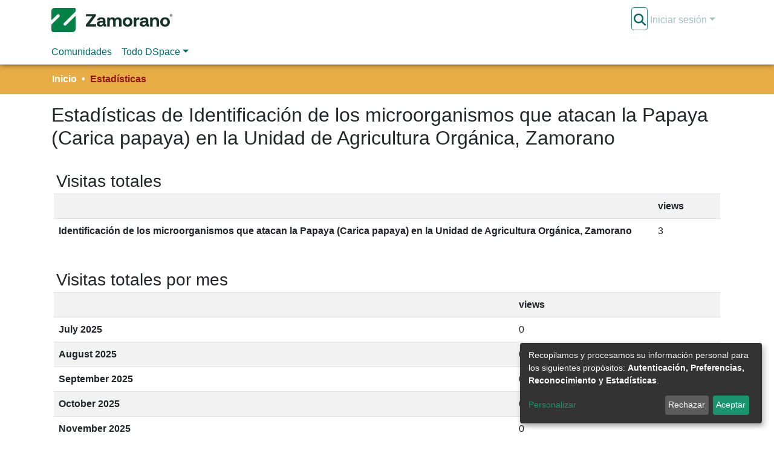

--- FILE ---
content_type: text/html; charset=utf-8
request_url: https://bdigital.zamorano.edu/statistics/items/0d07338c-cfd5-4b87-b4fb-623bb25e88e9
body_size: 66441
content:
<!DOCTYPE html><html lang="es"><head>
  <meta charset="UTF-8">
  <base href="/">
  <title>DSpace Angular :: Estadísticas</title>
  <meta name="viewport" content="width=device-width,minimum-scale=1">
  <meta http-equiv="cache-control" content="no-store">

<!-- Matomo -->
<script>
  var _paq = window._paq = window._paq || [];
  /* tracker methods like "setCustomDimension" should be called before "trackPageView" */
  _paq.push(['trackPageView']);
  _paq.push(['enableLinkTracking']);
  (function() {
    var u="https://estadisticas.zamorano.edu/";
    _paq.push(['setTrackerUrl', u+'matomo.php']);
    _paq.push(['setSiteId', '5']);
    var d=document, g=d.createElement('script'), s=d.getElementsByTagName('script')[0];
    g.async=true; g.src=u+'matomo.js'; s.parentNode.insertBefore(g,s);
  })();
</script>
<!-- End Matomo Code -->


<link rel="stylesheet" href="styles.e382c7dd35ca1222.css" media="print" onload="this.media='all'"><noscript><link rel="stylesheet" href="styles.e382c7dd35ca1222.css"></noscript><style>@import"https://fonts.cdnfonts.com/css/montserrat";@charset "UTF-8";.fas{-moz-osx-font-smoothing:grayscale;-webkit-font-smoothing:antialiased;display:var(--fa-display, inline-block);font-style:normal;font-feature-settings:normal;font-variant:normal;line-height:1;text-rendering:auto}.fas{font-family:"Font Awesome 6 Free"}.fa-lg{font-size:1.25em;line-height:.05em;vertical-align:-.075em}.fa-fw{text-align:center;width:1.25em}.fa-bars:before{content:"\f0c9"}.fa-sign-in-alt:before{content:"\f2f6"}.fa-search:before{content:"\f002"}.sr-only{position:absolute;width:1px;height:1px;padding:0;margin:-1px;overflow:hidden;clip:rect(0,0,0,0);white-space:nowrap;border-width:0}:root{--fa-style-family-classic:"Font Awesome 6 Free";--fa-font-solid:normal 900 1em/1 "Font Awesome 6 Free"}@font-face{font-family:"Font Awesome 6 Free";font-style:normal;font-weight:900;font-display:block;src:url(assets/fonts/fa-solid-900.woff2) format("woff2"),url(assets/fonts/fa-solid-900.ttf) format("truetype")}.fas{font-weight:900}:root{--fa-style-family-brands:"Font Awesome 6 Brands";--fa-font-brands:normal 400 1em/1 "Font Awesome 6 Brands"}@font-face{font-family:"Font Awesome 6 Brands";font-style:normal;font-weight:400;font-display:block;src:url(assets/fonts/fa-brands-400.woff2) format("woff2"),url(assets/fonts/fa-brands-400.ttf) format("truetype")}:root{--fa-style-family-classic:"Font Awesome 6 Free";--fa-font-regular:normal 400 1em/1 "Font Awesome 6 Free"}@font-face{font-family:"Font Awesome 6 Free";font-style:normal;font-weight:400;font-display:block;src:url(assets/fonts/fa-regular-400.woff2) format("woff2"),url(assets/fonts/fa-regular-400.ttf) format("truetype")}:root{--blue:#173426;--indigo:#6610f2;--purple:#6f42c1;--pink:#e83e8c;--red:#CF4444;--orange:#fd7e14;--yellow:#42c302;--green:#048047;--teal:#20c997;--cyan:#006666;--white:#fff;--gray:#6c757d;--gray-dark:#343a40;--primary:#048047;--secondary:#495057;--success:#048047;--info:#006666;--warning:#42c302;--danger:#CF4444;--light:#fff4e5;--dark:black;--breakpoint-xs:0;--breakpoint-sm:576px;--breakpoint-md:768px;--breakpoint-lg:992px;--breakpoint-xl:1200px;--font-family-sans-serif:-apple-system, BlinkMacSystemFont, "Segoe UI", Roboto, "Helvetica Neue", Arial, "Noto Sans", "Liberation Sans", sans-serif, "Apple Color Emoji", "Segoe UI Emoji", "Segoe UI Symbol", "Noto Color Emoji";--font-family-monospace:SFMono-Regular, Menlo, Monaco, Consolas, "Liberation Mono", "Courier New", monospace}*,*:before,*:after{box-sizing:border-box}html{font-family:sans-serif;line-height:1.15;-webkit-text-size-adjust:100%;-webkit-tap-highlight-color:rgba(0,0,0,0)}footer,header,main,nav{display:block}body{margin:0;font-family:-apple-system,BlinkMacSystemFont,Segoe UI,Roboto,Helvetica Neue,Arial,Noto Sans,Liberation Sans,sans-serif,"Apple Color Emoji","Segoe UI Emoji",Segoe UI Symbol,"Noto Color Emoji";font-size:1rem;font-weight:400;line-height:1.5;color:#212529;text-align:left;background-color:#fff}h2,h3{margin-top:0;margin-bottom:.5rem}p{margin-top:0;margin-bottom:1rem}ol,ul{margin-top:0;margin-bottom:1rem}a{color:#066;text-decoration:none;background-color:#0000}a:hover{color:#001a1a;text-decoration:underline}img{vertical-align:middle;border-style:none}table{border-collapse:collapse}th{text-align:inherit;text-align:-webkit-match-parent}label{display:inline-block;margin-bottom:.5rem}button{border-radius:0}button:focus:not(.focus-visible){outline:0}button:focus:not(:focus-visible){outline:0}input,button{margin:0;font-family:inherit;font-size:inherit;line-height:inherit}button,input{overflow:visible}button{text-transform:none}button,[type=button],[type=submit]{-webkit-appearance:button}button:not(:disabled),[type=button]:not(:disabled),[type=submit]:not(:disabled){cursor:pointer}button::-moz-focus-inner,[type=button]::-moz-focus-inner,[type=submit]::-moz-focus-inner{padding:0;border-style:none}h2,h3{margin-bottom:.5rem;font-weight:500;line-height:1.2}h2{font-size:2rem}@media (max-width: 1200px){h2{font-size:calc(1.325rem + .9vw)}}h3{font-size:1.75rem}@media (max-width: 1200px){h3{font-size:calc(1.3rem + .6vw)}}.small{font-size:.875em;font-weight:400}.list-unstyled{padding-left:0;list-style:none}.container{width:100%;padding-right:15px;padding-left:15px;margin-right:auto;margin-left:auto}@media (min-width: 576px){.container{max-width:540px}}@media (min-width: 768px){.container{max-width:720px}}@media (min-width: 992px){.container{max-width:960px}}@media (min-width: 1200px){.container{max-width:1140px}}.table{width:100%;margin-bottom:1rem;color:#212529}.table th,.table td{padding:.75rem;vertical-align:top;border-top:1px solid #dee2e6}.table-striped tbody tr:nth-of-type(odd){background-color:#0000000d}.form-control{display:block;width:100%;height:calc(1.5em + .75rem + 2px);padding:.375rem .75rem;font-size:1rem;font-weight:400;line-height:1.5;color:#495057;background-color:#fff;background-clip:padding-box;border:1px solid #ced4da;border-radius:.25rem;box-shadow:inset 0 1px 1px #00000013;transition:border-color .15s ease-in-out,box-shadow .15s ease-in-out}@media (prefers-reduced-motion: reduce){.form-control{transition:none}}.form-control::-ms-expand{background-color:#0000;border:0}.form-control:focus{color:#495057;background-color:#fff;border-color:#0cf78b;outline:0;box-shadow:inset 0 1px 1px #00000013,0 0 0 .2rem #04804740}.form-control::placeholder{color:#6c757d;opacity:1}.form-control:disabled{background-color:#e9ecef;opacity:1}.form-control-lg{height:calc(1.5em + 1rem + 2px);padding:.5rem 1rem;font-size:1.25rem;line-height:1.5;border-radius:.3rem}.btn{display:inline-block;font-weight:400;color:#212529;text-align:center;vertical-align:middle;-webkit-user-select:none;user-select:none;background-color:#0000;border:1px solid rgba(0,0,0,0);padding:.375rem .75rem;font-size:1rem;line-height:1.5;border-radius:.25rem;transition:color .15s ease-in-out,background-color .15s ease-in-out,border-color .15s ease-in-out,box-shadow .15s ease-in-out}@media (prefers-reduced-motion: reduce){.btn{transition:none}}.btn:hover{color:#212529;text-decoration:none}.btn:focus{outline:0;box-shadow:0 0 0 .2rem #04804740}.btn:disabled{opacity:.65;box-shadow:none}.btn:not(:disabled):not(.disabled){cursor:pointer}.btn:not(:disabled):not(.disabled):active{box-shadow:inset 0 3px 5px #00000020}.btn:not(:disabled):not(.disabled):active:focus{box-shadow:0 0 0 .2rem #04804740,inset 0 3px 5px #00000020}.btn-primary{color:#fff;background-color:#048047;border-color:#048047;box-shadow:inset 0 1px #ffffff26,0 1px 1px #00000013}.btn-primary:hover{color:#fff;background-color:#035b32;border-color:#024f2c}.btn-primary:focus{color:#fff;background-color:#035b32;border-color:#024f2c;box-shadow:inset 0 1px #ffffff26,0 1px 1px #00000013,0 0 0 .2rem #2a936380}.btn-primary:disabled{color:#fff;background-color:#048047;border-color:#048047}.btn-primary:not(:disabled):not(.disabled):active{color:#fff;background-color:#024f2c;border-color:#024225}.btn-primary:not(:disabled):not(.disabled):active:focus{box-shadow:inset 0 3px 5px #00000020,0 0 0 .2rem #2a936380}.btn-link{font-weight:400;color:#066;text-decoration:none}.btn-link:hover{color:#001a1a;text-decoration:underline}.btn-link:focus{text-decoration:underline}.btn-link:disabled{color:#6c757d;pointer-events:none}.btn-lg{padding:.5rem 1rem;font-size:1.25rem;line-height:1.5;border-radius:.3rem}.btn-block{display:block;width:100%}.dropdown{position:relative}.dropdown-toggle{white-space:nowrap}.dropdown-toggle:after{display:inline-block;margin-left:.255em;vertical-align:.255em;content:"";border-top:.3em solid;border-right:.3em solid rgba(0,0,0,0);border-bottom:0;border-left:.3em solid rgba(0,0,0,0)}.dropdown-toggle:empty:after{margin-left:0}.dropdown-menu{position:absolute;top:100%;left:0;z-index:1000;display:none;float:left;min-width:10rem;padding:.5rem 0;margin:.125rem 0 0;font-size:1rem;color:#212529;text-align:left;list-style:none;background-color:#fff;background-clip:padding-box;border:1px solid rgba(0,0,0,.15);border-radius:.25rem;box-shadow:0 .5rem 1rem #0000002d}.dropdown-menu-right{right:0;left:auto}.dropdown-menu[x-placement^=bottom]{right:auto;bottom:auto}.dropdown-divider{height:0;margin:.5rem 0;overflow:hidden;border-top:1px solid #e9ecef}.dropdown-item{display:block;width:100%;padding:.25rem 1.5rem;clear:both;font-weight:400;color:#212529;text-align:inherit;white-space:nowrap;background-color:#0000;border:0}.dropdown-item:hover,.dropdown-item:focus{color:#16181b;text-decoration:none;background-color:#e9ecef}.dropdown-item:active{color:#fff;text-decoration:none;background-color:#048047}.dropdown-item:disabled{color:#adb5bd;pointer-events:none;background-color:#0000}.nav-link{display:block;padding:.5rem 1rem}.nav-link:hover,.nav-link:focus{text-decoration:none}.navbar{position:relative;display:flex;flex-wrap:wrap;align-items:center;justify-content:space-between;padding:.5rem 1rem}.navbar .container{display:flex;flex-wrap:wrap;align-items:center;justify-content:space-between}.navbar-brand{display:inline-block;padding-top:.3125rem;padding-bottom:.3125rem;margin-right:1rem;font-size:1.25rem;line-height:inherit;white-space:nowrap}.navbar-brand:hover,.navbar-brand:focus{text-decoration:none}.navbar-nav{display:flex;flex-direction:column;padding-left:0;margin-bottom:0;list-style:none}.navbar-nav .nav-link{padding-right:0;padding-left:0}.navbar-nav .dropdown-menu{position:static;float:none}.navbar-toggler{padding:.25rem .75rem;font-size:1.25rem;line-height:1;background-color:#0000;border:1px solid rgba(0,0,0,0);border-radius:.25rem}.navbar-toggler:hover,.navbar-toggler:focus{text-decoration:none}.navbar-toggler-icon{display:inline-block;width:1.5em;height:1.5em;vertical-align:middle;content:"";background:50%/100% 100% no-repeat}@media (max-width: 767.98px){.navbar-expand-md>.container{padding-right:0;padding-left:0}}@media (min-width: 768px){.navbar-expand-md{flex-flow:row nowrap;justify-content:flex-start}.navbar-expand-md .navbar-nav{flex-direction:row}.navbar-expand-md .navbar-nav .dropdown-menu{position:absolute}.navbar-expand-md .navbar-nav .nav-link{padding-right:.5rem;padding-left:.5rem}.navbar-expand-md>.container{flex-wrap:nowrap}.navbar-expand-md .navbar-toggler{display:none}}.navbar-light .navbar-nav .nav-link{color:#00000080}.navbar-light .navbar-nav .nav-link:hover,.navbar-light .navbar-nav .nav-link:focus{color:#000000b3}.navbar-light .navbar-toggler{color:#00000080;border-color:#0000001a}.navbar-light .navbar-toggler-icon{background-image:url("data:image/svg+xml;charset=utf8,%3csvg+viewBox='0+0+30+30'+xmlns='http://www.w3.org/2000/svg'%3e%3cpath+stroke='rgba%280, 0, 0, 0.5%29'+stroke-width='2'+stroke-linecap='round'+stroke-miterlimit='10'+d='M4+7h22M4+15h22M4+23h22'/%3e%3c/svg%3e")}.breadcrumb{display:flex;flex-wrap:wrap;padding:.75rem 1rem;margin-bottom:1rem;list-style:none;background-color:#e9ecef;border-radius:.25rem}.breadcrumb-item+.breadcrumb-item{padding-left:.5rem}.breadcrumb-item+.breadcrumb-item:before{float:left;padding-right:.5rem;color:#6c757d;content:"/"}.breadcrumb-item+.breadcrumb-item:hover:before{text-decoration:underline}.breadcrumb-item+.breadcrumb-item:hover:before{text-decoration:none}.breadcrumb-item.active{color:#6c757d}.bg-transparent{background-color:#0000!important}.d-inline-block{display:inline-block!important}.d-flex{display:flex!important}.flex-row{flex-direction:row!important}.flex-shrink-0{flex-shrink:0!important}.justify-content-center{justify-content:center!important}.justify-content-between{justify-content:space-between!important}.align-items-center{align-items:center!important}.position-relative{position:relative!important}.position-absolute{position:absolute!important}.position-fixed{position:fixed!important}.sr-only{position:absolute;width:1px;height:1px;padding:0;margin:-1px;overflow:hidden;clip:rect(0,0,0,0);white-space:nowrap;border:0}.shadow-none{box-shadow:none!important}.w-100{width:100%!important}.m-0{margin:0!important}.mb-0{margin-bottom:0!important}.m-1{margin:.25rem!important}.m-2{margin:.5rem!important}.my-2{margin-top:.5rem!important}.my-2{margin-bottom:.5rem!important}.mt-3{margin-top:1rem!important}.mb-3{margin-bottom:1rem!important}.px-0{padding-right:0!important}.px-0{padding-left:0!important}.p-1{padding:.25rem!important}.px-1{padding-right:.25rem!important}.px-1{padding-left:.25rem!important}.pl-2{padding-left:.5rem!important}.py-3{padding-top:1rem!important}.py-3{padding-bottom:1rem!important}.px-4{padding-right:1.5rem!important}.px-4{padding-left:1.5rem!important}.mr-auto,.mx-auto{margin-right:auto!important}.mx-auto{margin-left:auto!important}@media (min-width: 768px){.p-md-0{padding:0!important}}.text-truncate{overflow:hidden;text-overflow:ellipsis;white-space:nowrap}@media (min-width: 768px){.text-md-center{text-align:center!important}}.text-white{color:#fff!important}@media print{*,*:before,*:after{text-shadow:none!important;box-shadow:none!important}a:not(.btn){text-decoration:underline}tr,img{page-break-inside:avoid}p,h2,h3{orphans:3;widows:3}h2,h3{page-break-after:avoid}@page{size:a3}body,.container{min-width:992px!important}.navbar{display:none}.table{border-collapse:collapse!important}.table td,.table th{background-color:#fff!important}}:root{--ds-breadcrumb-bg:#e9ecef !important}:root{--ds-content-spacing:1.5rem;--ds-button-height:2.375rem;--ds-card-height-percentage:98%;--ds-card-thumbnail-height:240px;--ds-dropdown-menu-max-height:200px;--ds-drop-zone-area-height:44px;--ds-drop-zone-area-z-index:1025;--ds-drop-zone-area-inner-z-index:1021;--ds-login-logo-height:72px;--ds-login-logo-width:72px;--ds-submission-header-z-index:1001;--ds-submission-footer-z-index:999;--ds-main-z-index:1;--ds-nav-z-index:10;--ds-footer-z-index:0;--ds-sidebar-z-index:20;--ds-header-bg:#fff;--ds-header-logo-height:50px;--ds-header-logo-height-xs:50px;--ds-header-icon-color:#006666;--ds-header-icon-color-hover:#001a1a;--ds-header-navbar-border-top-color:#fff;--ds-header-navbar-border-bottom-color:#ced4da;--ds-navbar-link-color:#006666;--ds-navbar-link-color-hover:#001a1a;--ds-admin-sidebar-bg:#132333;--ds-admin-sidebar-active-bg:#0f1b28;--ds-admin-sidebar-header-bg:#091119;--ds-dark-scrollbar-bg:#0f1b28;--ds-dark-scrollbar-alt-bg:#12202f;--ds-dark-scrollbar-fg:#47495d;--ds-submission-sections-margin-bottom:.5rem;--ds-edit-item-button-min-width:100px;--ds-edit-item-metadata-field-width:190px;--ds-edit-item-language-field-width:43px;--ds-thumbnail-max-width:125px;--ds-thumbnail-placeholder-background:#fff4e5;--ds-thumbnail-placeholder-border:1px solid #dee2e6;--ds-thumbnail-placeholder-color:#444c54;--ds-dso-selector-list-max-height:475px;--ds-dso-selector-current-background-color:#eeeeee;--ds-dso-selector-current-background-hover-color:#d5d5d5;--ds-notification-bg-success:#024f1f;--ds-notification-bg-danger:#b22e44;--ds-notification-bg-info:#00332b;--ds-notification-bg-warning:#499101;--ds-fa-fixed-width:1.25rem;--ds-icon-padding:1rem;--ds-collapsed-sidebar-width:52px;--ds-sidebar-items-width:250px;--ds-total-sidebar-width:302px;--ds-top-footer-bg:#e9ecef;--ds-footer-bg:#048047;--ds-footer-border:1px solid var(--bs-gray-400);--ds-footer-padding:0;--ds-footer-padding-bottom:0;--ds-footer-logo-height:50px;--ds-home-news-link-color:#006666;--ds-home-news-link-hover-color:#001a1a;--ds-home-news-background-color:#e9ecef;--ds-breadcrumb-link-color:#006666;--ds-breadcrumb-link-active-color:black;--ds-breadcrumb-max-length:200px;--ds-slider-color:#048047;--ds-slider-handle-width:18px;--ds-search-form-scope-max-width:150px;--ds-context-x-offset:-16px;--ds-context-help-icon-size:16px;--ds-context-help-tooltip-width:300px;--ds-context-help-tooltip-link-color:$white;--ds-gap:.25rem;--ds-dso-edit-field-width:210px;--ds-dso-edit-lang-width:90px;--ds-dso-edit-actions-width:173px;--ds-dso-edit-virtual-tooltip-min-width:300px}:root{--bs-white:#fff;--bs-gray-100:#fff4e5;--bs-gray-200:#e9ecef;--bs-gray-300:#dee2e6;--bs-gray-400:#ced4da;--bs-gray-500:#adb5bd;--bs-gray-600:#6c757d;--bs-gray-700:#495057;--bs-gray-800:#343a40;--bs-gray-900:#212529;--bs-black:#000;--bs-blue:#173426;--bs-indigo:#6610f2;--bs-purple:#6f42c1;--bs-pink:#e83e8c;--bs-red:#CF4444;--bs-orange:#fd7e14;--bs-yellow:#42c302;--bs-green:#048047;--bs-teal:#20c997;--bs-cyan:#006666;--bs-primary:#173426;--bs-primary-bg:#25f897;--bs-secondary:#6c757d;--bs-secondary-bg:#949da5;--bs-success:#048047;--bs-success-bg:#25f897;--bs-info:#006666;--bs-info-bg:aqua;--bs-warning:#42c302;--bs-warning-bg:#95fd61;--bs-danger:#CF4444;--bs-danger-bg:#eebebe;--bs-light:#fff4e5;--bs-dark:black;--bs-theme-color-interval:8%;--bs-yiq-contrasted-threshold:165;--bs-yiq-text-dark:#212529;--bs-yiq-text-light:#fff;--bs-enable-caret:true;--bs-enable-rounded:true;--bs-enable-shadows:true;--bs-enable-gradients:false;--bs-enable-transitions:true;--bs-enable-prefers-reduced-motion-media-query:true;--bs-enable-grid-classes:true;--bs-enable-pointer-cursor-for-buttons:true;--bs-enable-print-styles:true;--bs-enable-responsive-font-sizes:true;--bs-enable-validation-icons:true;--bs-enable-deprecation-messages:true;--bs-spacer:1rem;--bs-spacer-0:0;--bs-spacer-1:.25rem;--bs-spacer-2:.5rem;--bs-spacer-3:1rem;--bs-spacer-4:1.5rem;--bs-spacer-5:3rem;--bs-sizes-25:25%;--bs-sizes-50:50%;--bs-sizes-75:75%;--bs-sizes-100:100%;--bs-sizes-auto:auto;--bsbody-bg:#fff;--bs-body-color:#212529;--bs-link-color:#006666;--bs-link-decoration:none;--bs-link-hover-color:#001a1a;--bs-link-hover-decoration:underline;--bs-emphasized-link-hover-darken-percentage:15%;--bs-paragraph-margin-bottom:1rem;--bs-xs-min:0;--bs-sm-min:576px;--bs-md-min:768px;--bs-lg-min:992px;--bs-xl-min:1200px;--bs-xs-max: ;--bs-sm-max:540px;--bs-md-max:720px;--bs-lg-max:960px;--bs-xl-max:1140px;--bs-grid-columns:12;--bs-grid-gutter-width:30px;--bs-line-height-lg:1.5;--bs-line-height-sm:1.5;--bs-border-width:1px;--bs-border-color:#dee2e6;--bs-border-radius:.25rem;--bs-border-radius-lg:.3rem;--bs-border-radius-sm:.2rem;--bs-rounded-pill:50rem;--bs-box-shadow-sm:0 .125rem .25rem rgba(0, 0, 0, .075);--bs-box-shadow:0 .5rem 1rem rgba(0, 0, 0, .15);--bs-box-shadow-lg:0 1rem 3rem rgba(0, 0, 0, .175);--bs-component-active-color:#fff;--bs-component-active-bg:#048047;--bs-caret-width:.3em;--bs-caret-vertical-align:.255em;--bs-caret-spacing:.255em;--bs-transition-base:all .2s ease-in-out;--bs-transition-fade:opacity .15s linear;--bs-transition-collapse:height .35s ease;--bs-font-family-sans-serif:-apple-system, BlinkMacSystemFont, Segoe UI, Roboto, Helvetica Neue, Arial, Noto Sans, Liberation Sans, sans-serif, Apple Color Emoji, Segoe UI Emoji, Segoe UI Symbol, Noto Color Emoji;--bs-font-family-monospace:SFMono-Regular, Menlo, Monaco, Consolas, Liberation Mono, Courier New, monospace;--bs-font-family-base:-apple-system, BlinkMacSystemFont, Segoe UI, Roboto, Helvetica Neue, Arial, Noto Sans, Liberation Sans, sans-serif, Apple Color Emoji, Segoe UI Emoji, Segoe UI Symbol, Noto Color Emoji;--bs-font-size-base:1rem;--bs-font-size-lg:1.25rem;--bs-font-size-sm:.875rem;--bs-font-weight-lighter:lighter;--bs-font-weight-light:300;--bs-font-weight-normal:400;--bs-font-weight-bold:700;--bs-font-weight-bolder:bolder;--bs-font-weight-base:400;--bs-line-height-base:1.5;--bs-h1-font-size:2.5rem;--bs-h2-font-size:2rem;--bs-h3-font-size:1.75rem;--bs-h4-font-size:1.5rem;--bs-h5-font-size:1.25rem;--bs-h6-font-size:1rem;--bs-headings-margin-bottom:.5rem;--bs-headings-font-family: ;--bs-headings-font-weight:500;--bs-headings-line-height:1.2;--bs-headings-color: ;--bs-display1-size:6rem;--bs-display2-size:5.5rem;--bs-display3-size:4.5rem;--bs-display4-size:3.5rem;--bs-display1-weight:300;--bs-display2-weight:300;--bs-display3-weight:300;--bs-display4-weight:300;--bs-display-line-height:1.2;--bs-lead-font-size:1.25rem;--bs-lead-font-weight:300;--bs-small-font-size:.875em;--bs-text-muted:#6c757d;--bs-blockquote-small-color:#6c757d;--bs-blockquote-small-font-size:.875em;--bs-blockquote-font-size:1.25rem;--bs-hr-border-color:rgba(0, 0, 0, .1);--bs-hr-border-width:1px;--bs-mark-padding:.2em;--bs-dt-font-weight:700;--bs-kbd-box-shadow:inset 0 -.1rem 0 rgba(0, 0, 0, .25);--bs-nested-kbd-font-weight:700;--bs-list-inline-padding:.5rem;--bs-mark-bg:#fcf8e3;--bs-hr-margin-y:1rem;--bs-table-cell-padding:.75rem;--bs-table-cell-padding-sm:.3rem;--bs-table-color:#212529;--bs-table-bg: ;--bs-table-accent-bg:rgba(0, 0, 0, .05);--bs-table-hover-color:#212529;--bs-table-hover-bg:rgba(0, 0, 0, .075);--bs-table-active-bg:rgba(0, 0, 0, .075);--bs-table-border-width:1px;--bs-table-border-color:#dee2e6;--bs-table-head-bg:#e9ecef;--bs-table-head-color:#495057;--bs-table-dark-bg:#343a40;--bs-table-dark-accent-bg:rgba(255, 255, 255, .05);--bs-table-dark-hover-color:#fff;--bs-table-dark-hover-bg:rgba(255, 255, 255, .075);--bs-table-dark-border-color:#454d55;--bs-table-dark-color:#fff;--bs-table-striped-order:odd;--bs-table-caption-color:#6c757d;--bs-table-bg-level:-9;--bs-table-border-level:-6;--bs-input-btn-padding-y:.375rem;--bs-input-btn-padding-x:.75rem;--bs-input-btn-font-family: ;--bs-input-btn-font-size:1rem;--bs-input-btn-line-height:1.5;--bs-input-btn-focus-width:.2rem;--bs-input-btn-focus-color:rgba(4, 128, 71, .25);--bs-input-btn-focus-box-shadow:0 0 0 .2rem rgba(4, 128, 71, .25);--bs-input-btn-padding-y-sm:.25rem;--bs-input-btn-padding-x-sm:.5rem;--bs-input-btn-font-size-sm:.875rem;--bs-input-btn-line-height-sm:1.5;--bs-input-btn-padding-y-lg:.5rem;--bs-input-btn-padding-x-lg:1rem;--bs-input-btn-font-size-lg:1.25rem;--bs-input-btn-line-height-lg:1.5;--bs-input-btn-border-width:1px;--bs-btn-padding-y:.375rem;--bs-btn-padding-x:.75rem;--bs-btn-font-family: ;--bs-btn-font-size:1rem;--bs-btn-line-height:1.5;--bs-btn-padding-y-sm:.25rem;--bs-btn-padding-x-sm:.5rem;--bs-btn-font-size-sm:.875rem;--bs-btn-line-height-sm:1.5;--bs-btn-padding-y-lg:.5rem;--bs-btn-padding-x-lg:1rem;--bs-btn-font-size-lg:1.25rem;--bs-btn-line-height-lg:1.5;--bs-btn-border-width:1px;--bs-btn-font-weight:400;--bs-btn-box-shadow:inset 0 1px 0 rgba(255, 255, 255, .15), 0 1px 1px rgba(0, 0, 0, .075);--bs-btn-focus-width:.2rem;--bs-btn-focus-box-shadow:0 0 0 .2rem rgba(4, 128, 71, .25);--bs-btn-disabled-opacity:.65;--bs-btn-active-box-shadow:inset 0 3px 5px rgba(0, 0, 0, .125);--bs-btn-link-disabled-color:#6c757d;--bs-btn-block-spacing-y:.5rem;--bs-btn-border-radius:.25rem;--bs-btn-border-radius-lg:.3rem;--bs-btn-border-radius-sm:.2rem;--bs-btn-transition:color .15s ease-in-out, background-color .15s ease-in-out, border-color .15s ease-in-out, box-shadow .15s ease-in-out;--bs-label-margin-bottom:.5rem;--bs-input-padding-y:.375rem;--bs-input-padding-x:.75rem;--bs-input-font-family: ;--bs-input-font-size:1rem;--bs-input-font-weight:400;--bs-input-line-height:1.5;--bs-input-padding-y-sm:.25rem;--bs-input-padding-x-sm:.5rem;--bs-input-font-size-sm:.875rem;--bs-input-line-height-sm:1.5;--bs-input-padding-y-lg:.5rem;--bs-input-padding-x-lg:1rem;--bs-input-font-size-lg:1.25rem;--bs-input-line-height-lg:1.5;--bs-input-bg:#fff;--bs-input-disabled-bg:#e9ecef;--bs-input-color:#495057;--bs-input-border-color:#ced4da;--bs-input-border-width:1px;--bs-input-box-shadow:inset 0 1px 1px rgba(0, 0, 0, .075);--bs-input-border-radius:.25rem;--bs-input-border-radius-lg:.3rem;--bs-input-border-radius-sm:.2rem;--bs-input-focus-bg:#fff;--bs-input-focus-border-color:#0cf78b;--bs-input-focus-color:#495057;--bs-input-focus-width:.2rem;--bs-input-focus-box-shadow:0 0 0 .2rem rgba(4, 128, 71, .25);--bs-input-placeholder-color:#6c757d;--bs-input-plaintext-color:#212529;--bs-input-height-border:2px;--bs-input-height-inner:calc(1.5em + .75rem);--bs-input-height-inner-half:calc(.75em + .375rem);--bs-input-height-inner-quarter:calc(.375em + .1875rem);--bs-input-height:calc(1.5em + .75rem + 2px);--bs-input-height-sm:calc(1.5em + .5rem + 2px);--bs-input-height-lg:calc(1.5em + 1rem + 2px);--bs-input-transition:border-color .15s ease-in-out, box-shadow .15s ease-in-out;--bs-form-text-margin-top:.25rem;--bs-form-check-input-gutter:1.25rem;--bs-form-check-input-margin-y:.3rem;--bs-form-check-input-margin-x:.25rem;--bs-form-check-inline-margin-x:.75rem;--bs-form-check-inline-input-margin-x:.3125rem;--bs-form-grid-gutter-width:10px;--bs-form-group-margin-bottom:1rem;--bs-input-group-addon-color:#495057;--bs-input-group-addon-bg:#e9ecef;--bs-input-group-addon-border-color:#ced4da;--bs-custom-forms-transition:background-color .15s ease-in-out, border-color .15s ease-in-out, box-shadow .15s ease-in-out;--bs-custom-control-gutter:.5rem;--bs-custom-control-spacer-x:1rem;--bs-custom-control-indicator-size:1rem;--bs-custom-control-indicator-bg:#fff;--bs-custom-control-indicator-bg-size:50% 50%;--bs-custom-control-indicator-box-shadow:inset 0 1px 1px rgba(0, 0, 0, .075);--bs-custom-control-indicator-border-color:#adb5bd;--bs-custom-control-indicator-border-width:1px;--bs-custom-control-indicator-disabled-bg:#e9ecef;--bs-custom-control-label-disabled-color:#6c757d;--bs-custom-control-indicator-checked-color:#fff;--bs-custom-control-indicator-checked-bg:#048047;--bs-custom-control-indicator-checked-disabled-bg:rgba(4, 128, 71, .5);--bs-custom-control-indicator-checked-box-shadow: ;--bs-custom-control-indicator-checked-border-color:#048047;--bs-custom-control-indicator-focus-box-shadow:0 0 0 .2rem rgba(4, 128, 71, .25);--bs-custom-control-indicator-focus-border-color:#0cf78b;--bs-custom-control-indicator-active-color:#fff;--bs-custom-control-indicator-active-bg:#3ef9a3;--bs-custom-control-indicator-active-box-shadow: ;--bs-custom-control-indicator-active-border-color:#3ef9a3;--bs-custom-checkbox-indicator-border-radius:.25rem;--bs-custom-checkbox-indicator-icon-checked:url("data:image/svg+xml,<svg xmlns='http://www.w3.org/2000/svg' width='8' height='8' viewBox='0 0 8 8'><path fill='#fff' d='M6.564.75l-3.59 3.612-1.538-1.55L0 4.26l2.974 2.99L8 2.193z'/></svg>");--bs-custom-checkbox-indicator-indeterminate-bg:#048047;--bs-custom-checkbox-indicator-indeterminate-color:#fff;--bs-custom-checkbox-indicator-icon-indeterminate:url("data:image/svg+xml,<svg xmlns='http://www.w3.org/2000/svg' width='4' height='4' viewBox='0 0 4 4'><path stroke='#fff' d='M0 2h4'/></svg>");--bs-custom-checkbox-indicator-indeterminate-box-shadow: ;--bs-custom-checkbox-indicator-indeterminate-border-color:#048047;--bs-custom-radio-indicator-border-radius:50%;--bs-custom-radio-indicator-icon-checked:url("data:image/svg+xml,<svg xmlns='http://www.w3.org/2000/svg' width='12' height='12' viewBox='-4 -4 8 8'><circle r='3' fill='#fff'/></svg>");--bs-custom-switch-width:1.75rem;--bs-custom-switch-indicator-border-radius:.5rem;--bs-custom-switch-indicator-size:calc(1rem - 4px);--bs-custom-select-padding-y:.375rem;--bs-custom-select-padding-x:.75rem;--bs-custom-select-font-family: ;--bs-custom-select-font-size:1rem;--bs-custom-select-height:calc(1.5em + .75rem + 2px);--bs-custom-select-indicator-padding:1rem;--bs-custom-select-font-weight:400;--bs-custom-select-line-height:1.5;--bs-custom-select-color:#495057;--bs-custom-select-disabled-color:#6c757d;--bs-custom-select-bg:#fff;--bs-custom-select-disabled-bg:#e9ecef;--bs-custom-select-bg-size:8px 10px;--bs-custom-select-indicator-color:#343a40;--bs-custom-select-indicator:url("data:image/svg+xml,<svg xmlns='http://www.w3.org/2000/svg' width='4' height='5' viewBox='0 0 4 5'><path fill='#343a40' d='M2 0L0 2h4zm0 5L0 3h4z'/></svg>");--bs-custom-select-background:url("data:image/svg+xml,%3csvg xmlns='http://www.w3.org/2000/svg' width='4' height='5' viewBox='0 0 4 5'%3e%3cpath fill='%23343a40' d='M2 0L0 2h4zm0 5L0 3h4z'/%3e%3c/svg%3e") right .75rem center/8px 10px no-repeat;--bs-custom-select-feedback-icon-padding-right:calc(.75em + 2.3125rem);--bs-custom-select-feedback-icon-position:center right 1.75rem;--bs-custom-select-feedback-icon-size:calc(.75em + .375rem) calc(.75em + .375rem);--bs-custom-select-border-width:1px;--bs-custom-select-border-color:#ced4da;--bs-custom-select-border-radius:.25rem;--bs-custom-select-box-shadow:inset 0 1px 2px rgba(0, 0, 0, .075);--bs-custom-select-focus-border-color:#0cf78b;--bs-custom-select-focus-width:.2rem;--bs-custom-select-focus-box-shadow:0 0 0 .2rem rgba(4, 128, 71, .25);--bs-custom-select-padding-y-sm:.25rem;--bs-custom-select-padding-x-sm:.5rem;--bs-custom-select-font-size-sm:.875rem;--bs-custom-select-height-sm:calc(1.5em + .5rem + 2px);--bs-custom-select-padding-y-lg:.5rem;--bs-custom-select-padding-x-lg:1rem;--bs-custom-select-font-size-lg:1.25rem;--bs-custom-select-height-lg:calc(1.5em + 1rem + 2px);--bs-custom-range-track-width:100%;--bs-custom-range-track-height:.5rem;--bs-custom-range-track-cursor:pointer;--bs-custom-range-track-bg:#dee2e6;--bs-custom-range-track-border-radius:1rem;--bs-custom-range-track-box-shadow:inset 0 .25rem .25rem rgba(0, 0, 0, .1);--bs-custom-range-thumb-width:1rem;--bs-custom-range-thumb-height:1rem;--bs-custom-range-thumb-bg:#048047;--bs-custom-range-thumb-border:0;--bs-custom-range-thumb-border-radius:1rem;--bs-custom-range-thumb-box-shadow:0 .1rem .25rem rgba(0, 0, 0, .1);--bs-custom-range-thumb-focus-box-shadow:0 0 0 1px #fff, 0 0 0 .2rem rgba(4, 128, 71, .25);--bs-custom-range-thumb-focus-box-shadow-width:.2rem;--bs-custom-range-thumb-active-bg:#3ef9a3;--bs-custom-range-thumb-disabled-bg:#adb5bd;--bs-custom-file-height:calc(1.5em + .75rem + 2px);--bs-custom-file-height-inner:calc(1.5em + .75rem);--bs-custom-file-focus-border-color:#0cf78b;--bs-custom-file-focus-box-shadow:0 0 0 .2rem rgba(4, 128, 71, .25);--bs-custom-file-disabled-bg:#e9ecef;--bs-custom-file-padding-y:.375rem;--bs-custom-file-padding-x:.75rem;--bs-custom-file-line-height:1.5;--bs-custom-file-font-family: ;--bs-custom-file-font-weight:400;--bs-custom-file-color:#495057;--bs-custom-file-bg:#fff;--bs-custom-file-border-width:1px;--bs-custom-file-border-color:#ced4da;--bs-custom-file-border-radius:.25rem;--bs-custom-file-box-shadow:inset 0 1px 1px rgba(0, 0, 0, .075);--bs-custom-file-button-color:#495057;--bs-custom-file-button-bg:#e9ecef;--bs-form-feedback-margin-top:.25rem;--bs-form-feedback-font-size:.875em;--bs-form-feedback-valid-color:#048047;--bs-form-feedback-invalid-color:#CF4444;--bs-form-feedback-icon-valid-color:#048047;--bs-form-feedback-icon-valid:url("data:image/svg+xml,<svg xmlns='http://www.w3.org/2000/svg' width='8' height='8' viewBox='0 0 8 8'><path fill='#048047' d='M2.3 6.73L.6 4.53c-.4-1.04.46-1.4 1.1-.8l1.1 1.4 3.4-3.8c.6-.63 1.6-.27 1.2.7l-4 4.6c-.43.5-.8.4-1.1.1z'/></svg>");--bs-form-feedback-icon-invalid-color:#CF4444;--bs-form-feedback-icon-invalid:url("data:image/svg+xml,<svg xmlns='http://www.w3.org/2000/svg' width='12' height='12' fill='none' stroke='#CF4444' viewBox='0 0 12 12'><circle cx='6' cy='6' r='4.5'/><path stroke-linejoin='round' d='M5.8 3.6h.4L6 6.5z'/><circle cx='6' cy='8.2' r='.6' fill='#CF4444' stroke='none'/></svg>");--bs-zindex-dropdown:1000;--bs-zindex-sticky:1020;--bs-zindex-fixed:1030;--bs-zindex-modal-backdrop:1040;--bs-zindex-modal:1050;--bs-zindex-popover:1060;--bs-zindex-tooltip:1070;--bs-nav-link-padding-y:.5rem;--bs-nav-link-padding-x:1rem;--bs-nav-link-disabled-color:#6c757d;--bs-nav-tabs-border-color:#dee2e6;--bs-nav-tabs-border-width:1px;--bs-nav-tabs-border-radius:.25rem;--bs-nav-tabs-link-hover-border-color:#e9ecef #e9ecef #dee2e6;--bs-nav-tabs-link-active-color:#495057;--bs-nav-tabs-link-active-bg:#fff;--bs-nav-tabs-link-active-border-color:#dee2e6 #dee2e6 #fff;--bs-nav-pills-border-radius:.25rem;--bs-nav-pills-link-active-color:#fff;--bs-nav-pills-link-active-bg:#048047;--bs-nav-divider-color:#e9ecef;--bs-nav-divider-margin-y:.5rem;--bs-navbar-padding-y:.5rem;--bs-navbar-padding-x:1rem;--bs-navbar-nav-link-padding-x:.5rem;--bs-navbar-brand-font-size:1.25rem;--bs-nav-link-height:2.5rem;--bs-navbar-brand-height:1.875rem;--bs-navbar-brand-padding-y:.3125rem;--bs-navbar-toggler-padding-y:.25rem;--bs-navbar-toggler-padding-x:.75rem;--bs-navbar-toggler-font-size:1.25rem;--bs-navbar-toggler-border-radius:.25rem;--bs-navbar-dark-color:rgba(255, 255, 255, .5);--bs-navbar-dark-hover-color:rgba(255, 255, 255, .75);--bs-navbar-dark-active-color:#fff;--bs-navbar-dark-disabled-color:rgba(255, 255, 255, .25);--bs-navbar-dark-toggler-icon-bg:url("data:image/svg+xml;charset=utf8,<svg+viewBox='0+0+30+30'+xmlns='http://www.w3.org/2000/svg'><path+stroke='rgba(255, 255, 255, 0.5)'+stroke-width='2'+stroke-linecap='round'+stroke-miterlimit='10'+d='M4+7h22M4+15h22M4+23h22'/></svg>");--bs-navbar-dark-toggler-border-color:rgba(255, 255, 255, .1);--bs-navbar-light-color:rgba(0, 0, 0, .5);--bs-navbar-light-hover-color:rgba(0, 0, 0, .7);--bs-navbar-light-active-color:rgba(0, 0, 0, .9);--bs-navbar-light-disabled-color:rgba(0, 0, 0, .3);--bs-navbar-light-toggler-icon-bg:url("data:image/svg+xml;charset=utf8,<svg+viewBox='0+0+30+30'+xmlns='http://www.w3.org/2000/svg'><path+stroke='rgba(0, 0, 0, 0.5)'+stroke-width='2'+stroke-linecap='round'+stroke-miterlimit='10'+d='M4+7h22M4+15h22M4+23h22'/></svg>");--bs-navbar-light-toggler-border-color:rgba(0, 0, 0, .1);--bs-navbar-light-brand-color:rgba(0, 0, 0, .9);--bs-navbar-light-brand-hover-color:rgba(0, 0, 0, .9);--bs-navbar-dark-brand-color:#fff;--bs-navbar-dark-brand-hover-color:#fff;--bs-dropdown-min-width:10rem;--bs-dropdown-padding-y:.5rem;--bs-dropdown-spacer:.125rem;--bs-dropdown-font-size:1rem;--bs-dropdown-color:#212529;--bs-dropdown-bg:#fff;--bs-dropdown-border-color:rgba(0, 0, 0, .15);--bs-dropdown-border-radius:.25rem;--bs-dropdown-border-width:1px;--bs-dropdown-inner-border-radius:calc(.25rem - 1px);--bs-dropdown-divider-bg:#e9ecef;--bs-dropdown-divider-margin-y:.5rem;--bs-dropdown-box-shadow:0 .5rem 1rem rgba(0, 0, 0, .175);--bs-dropdown-link-color:#212529;--bs-dropdown-link-hover-color:#16181b;--bs-dropdown-link-hover-bg:#e9ecef;--bs-dropdown-link-active-color:#fff;--bs-dropdown-link-active-bg:#048047;--bs-dropdown-link-disabled-color:#adb5bd;--bs-dropdown-item-padding-y:.25rem;--bs-dropdown-item-padding-x:1.5rem;--bs-dropdown-header-color:#6c757d;--bs-pagination-padding-y:.5rem;--bs-pagination-padding-x:.75rem;--bs-pagination-padding-y-sm:.25rem;--bs-pagination-padding-x-sm:.5rem;--bs-pagination-padding-y-lg:.75rem;--bs-pagination-padding-x-lg:1.5rem;--bs-pagination-line-height:1.25;--bs-pagination-color:#006666;--bs-pagination-bg:#fff;--bs-pagination-border-width:1px;--bs-pagination-border-color:#dee2e6;--bs-pagination-focus-box-shadow:0 0 0 .2rem rgba(4, 128, 71, .25);--bs-pagination-focus-outline:0;--bs-pagination-hover-color:#001a1a;--bs-pagination-hover-bg:#e9ecef;--bs-pagination-hover-border-color:#dee2e6;--bs-pagination-active-color:#fff;--bs-pagination-active-bg:#048047;--bs-pagination-active-border-color:#048047;--bs-pagination-disabled-color:#6c757d;--bs-pagination-disabled-bg:#fff;--bs-pagination-disabled-border-color:#dee2e6;--bs-jumbotron-padding:2rem;--bs-jumbotron-color: ;--bs-jumbotron-bg:#e9ecef;--bs-card-spacer-y:.75rem;--bs-card-spacer-x:1.25rem;--bs-card-border-width:1px;--bs-card-border-radius:.25rem;--bs-card-border-color:rgba(0, 0, 0, .125);--bs-card-inner-border-radius:calc(.25rem - 1px);--bs-card-cap-bg:rgba(0, 0, 0, .03);--bs-card-cap-color: ;--bs-card-color: ;--bs-card-bg:#fff;--bs-card-img-overlay-padding:1.25rem;--bs-card-group-margin:15px;--bs-card-deck-margin:15px;--bs-card-columns-count:3;--bs-card-columns-gap:1.25rem;--bs-card-columns-margin:.75rem;--bs-tooltip-font-size:.875rem;--bs-tooltip-max-width:200px;--bs-tooltip-color:#fff;--bs-tooltip-bg:#000;--bs-tooltip-border-radius:.25rem;--bs-tooltip-opacity:.9;--bs-tooltip-padding-y:.25rem;--bs-tooltip-padding-x:.5rem;--bs-tooltip-margin:0;--bs-tooltip-arrow-width:.8rem;--bs-tooltip-arrow-height:.4rem;--bs-tooltip-arrow-color:#000;--bs-form-feedback-tooltip-padding-y:.25rem;--bs-form-feedback-tooltip-padding-x:.5rem;--bs-form-feedback-tooltip-font-size:.875rem;--bs-form-feedback-tooltip-line-height:1.5;--bs-form-feedback-tooltip-opacity:.9;--bs-form-feedback-tooltip-border-radius:.25rem;--bs-popover-font-size:.875rem;--bs-popover-bg:#fff;--bs-popover-max-width:276px;--bs-popover-border-width:1px;--bs-popover-border-color:rgba(0, 0, 0, .2);--bs-popover-border-radius:.3rem;--bs-popover-box-shadow:0 .25rem .5rem rgba(0, 0, 0, .2);--bs-popover-header-bg:#f7f7f7;--bs-popover-header-color: ;--bs-popover-header-padding-y:.5rem;--bs-popover-header-padding-x:.75rem;--bs-popover-body-color:#212529;--bs-popover-body-padding-y:.5rem;--bs-popover-body-padding-x:.75rem;--bs-popover-arrow-width:1rem;--bs-popover-arrow-height:.5rem;--bs-popover-arrow-color:#fff;--bs-popover-arrow-outer-color:rgba(0, 0, 0, .25);--bs-toast-max-width:350px;--bs-toast-padding-x:.75rem;--bs-toast-padding-y:.25rem;--bs-toast-font-size:.875rem;--bs-toast-color: ;--bs-toast-background-color:rgba(255, 255, 255, .85);--bs-toast-border-width:1px;--bs-toast-border-color:rgba(0, 0, 0, .1);--bs-toast-border-radius:.25rem;--bs-toast-box-shadow:0 .25rem .75rem rgba(0, 0, 0, .1);--bs-toast-header-color:#6c757d;--bs-toast-header-background-color:rgba(255, 255, 255, .85);--bs-toast-header-border-color:rgba(0, 0, 0, .05);--bs-badge-font-size:75%;--bs-badge-font-weight:700;--bs-badge-padding-y:.25em;--bs-badge-padding-x:.4em;--bs-badge-border-radius:.25rem;--bs-badge-transition:color .15s ease-in-out, background-color .15s ease-in-out, border-color .15s ease-in-out, box-shadow .15s ease-in-out;--bs-badge-focus-width:.2rem;--bs-badge-pill-padding-x:.6em;--bs-badge-pill-border-radius:10rem;--bs-modal-inner-padding:1rem;--bs-modal-dialog-margin:.5rem;--bs-modal-dialog-margin-y-sm-up:1.75rem;--bs-modal-title-line-height:1.5;--bs-modal-content-color: ;--bs-modal-content-bg:#fff;--bs-modal-content-border-color:rgba(0, 0, 0, .2);--bs-modal-content-border-width:1px;--bs-modal-content-border-radius:.3rem;--bs-modal-content-box-shadow-xs:0 .25rem .5rem rgba(0, 0, 0, .5);--bs-modal-content-box-shadow-sm-up:0 .5rem 1rem rgba(0, 0, 0, .5);--bs-modal-backdrop-bg:#000;--bs-modal-backdrop-opacity:.5;--bs-modal-header-border-color:#dee2e6;--bs-modal-footer-border-color:#dee2e6;--bs-modal-header-border-width:1px;--bs-modal-footer-border-width:1px;--bs-modal-header-padding-y:1rem;--bs-modal-header-padding-x:1rem;--bs-modal-header-padding:1rem 1rem;--bs-modal-xl:1140px;--bs-modal-lg:800px;--bs-modal-md:500px;--bs-modal-sm:300px;--bs-modal-fade-transform:translate(0, -50px);--bs-modal-show-transform:none;--bs-modal-transition:transform .3s ease-out;--bs-alert-padding-y:.75rem;--bs-alert-padding-x:1.25rem;--bs-alert-margin-bottom:1rem;--bs-alert-border-radius:.25rem;--bs-alert-link-font-weight:700;--bs-alert-border-width:1px;--bs-alert-bg-level:-10;--bs-alert-border-level:-9;--bs-alert-color-level:6;--bs-progress-height:1rem;--bs-progress-font-size:.75rem;--bs-progress-bg:#e9ecef;--bs-progress-border-radius:.25rem;--bs-progress-box-shadow:inset 0 .1rem .1rem rgba(0, 0, 0, .1);--bs-progress-bar-color:#fff;--bs-progress-bar-bg:#048047;--bs-progress-bar-animation-timing:1s linear infinite;--bs-progress-bar-transition:width .6s ease;--bs-list-group-color: ;--bs-list-group-bg:#fff;--bs-list-group-border-color:rgba(0, 0, 0, .125);--bs-list-group-border-width:1px;--bs-list-group-border-radius:.25rem;--bs-list-group-item-padding-y:.75rem;--bs-list-group-item-padding-x:1.25rem;--bs-list-group-hover-bg:#fff4e5;--bs-list-group-active-color:#fff;--bs-list-group-active-bg:#048047;--bs-list-group-active-border-color:#048047;--bs-list-group-disabled-color:#6c757d;--bs-list-group-disabled-bg:#fff;--bs-list-group-action-color:#495057;--bs-list-group-action-hover-color:#495057;--bs-list-group-action-active-color:#212529;--bs-list-group-action-active-bg:#e9ecef;--bs-thumbnail-padding:.25rem;--bs-thumbnail-bg:#fff;--bs-thumbnail-border-width:1px;--bs-thumbnail-border-color:#dee2e6;--bs-thumbnail-border-radius:.25rem;--bs-thumbnail-box-shadow:0 1px 2px rgba(0, 0, 0, .075);--bs-figure-caption-font-size:90%;--bs-figure-caption-color:#6c757d;--bs-breadcrumb-padding-y:.75rem;--bs-breadcrumb-padding-x:1rem;--bs-breadcrumb-item-padding:.5rem;--bs-breadcrumb-margin-bottom:1rem;--bs-breadcrumb-bg:#e9ecef;--bs-breadcrumb-divider-color:#6c757d;--bs-breadcrumb-active-color:#6c757d;--bs-breadcrumb-divider:/;--bs-breadcrumb-border-radius:.25rem;--bs-carousel-control-color:#fff;--bs-carousel-control-width:15%;--bs-carousel-control-opacity:.5;--bs-carousel-control-hover-opacity:.9;--bs-carousel-control-transition:opacity .15s ease;--bs-carousel-indicator-width:30px;--bs-carousel-indicator-height:3px;--bs-carousel-indicator-hit-area-height:10px;--bs-carousel-indicator-spacer:3px;--bs-carousel-indicator-active-bg:#fff;--bs-carousel-indicator-transition:opacity .6s ease;--bs-carousel-caption-width:70%;--bs-carousel-caption-color:#fff;--bs-carousel-control-icon-width:20px;--bs-carousel-control-prev-icon-bg:url("data:image/svg+xml,<svg xmlns='http://www.w3.org/2000/svg' fill='#fff' width='8' height='8' viewBox='0 0 8 8'><path d='M5.25 0l-4 4 4 4 1.5-1.5L4.25 4l2.5-2.5L5.25 0z'/></svg>");--bs-carousel-control-next-icon-bg:url("data:image/svg+xml,<svg xmlns='http://www.w3.org/2000/svg' fill='#fff' width='8' height='8' viewBox='0 0 8 8'><path d='M2.75 0l-1.5 1.5L3.75 4l-2.5 2.5L2.75 8l4-4-4-4z'/></svg>");--bs-carousel-transition-duration:.6s;--bs-carousel-transition:transform .6s ease-in-out;--bs-spinner-width:2rem;--bs-spinner-height:2rem;--bs-spinner-border-width:.25em;--bs-spinner-width-sm:1rem;--bs-spinner-height-sm:1rem;--bs-spinner-border-width-sm:.2em;--bs-close-font-size:1.5rem;--bs-close-font-weight:700;--bs-close-color:#000;--bs-close-text-shadow:0 1px 0 #fff;--bs-code-font-size:87.5%;--bs-code-color:#e83e8c;--bs-kbd-padding-y:.2rem;--bs-kbd-padding-x:.4rem;--bs-kbd-font-size:87.5%;--bs-kbd-color:#fff;--bs-kbd-bg:#212529;--bs-pre-color:#212529;--bs-pre-scrollable-max-height:340px;--bs-displays:none, inline, inline-block, block, table, table-row, table-cell, flex, inline-flex;--bs-overflows:auto, hidden;--bs-positions:static, relative, absolute, fixed, sticky;--bs-print-page-size:a3;--bs-print-body-min-width:992px}html{position:relative;min-height:100%}body{overflow-x:hidden}.outer-wrapper{display:flex;margin:0}.inner-wrapper{flex:1 1 auto;flex-flow:column nowrap;display:flex;min-height:100vh;flex-direction:column;width:100%;position:relative}.main-content{z-index:var(--ds-main-z-index);flex:1 1 100%;margin-top:var(--ds-content-spacing);margin-bottom:var(--ds-content-spacing)}ds-admin-sidebar{position:fixed;z-index:var(--ds-sidebar-z-index)}.btn.btn-link.btn-link-inline{display:inline;padding:0}.btn.btn-link.btn-link-inline:not(:disabled):hover,.btn.btn-link.btn-link-inline:not(:disabled):focus{box-shadow:none}.table th,.table td{vertical-align:middle}:root{--ds-header-logo-height:40px;--ds-banner-text-background:rgba(0, 0, 0, .45);--ds-banner-background-gradient-width:300px;--ds-home-news-link-color:#048047;--ds-home-news-link-hover-color:#02361e;--ds-footer-bg:#048047;--ds-breadcrumb-bg:yellow}.nav-breadcrumb{background-color:#43c325}</style><link rel="stylesheet" type="text/css" class="theme-css" href="bdigital76-theme.css" media="print" onload="this.media='all'"><noscript><link rel="stylesheet" href="bdigital76-theme.css"></noscript><link rel="icon" href="assets/bdigital76/images/favicons/favicon.ico" sizes="any" class="theme-head-tag"><link rel="apple-touch-icon" href="assets/bdigital76/images/favicons/apple-touch-icon.png" class="theme-head-tag"><link rel="manifest" href="assets/bdigital76/images/favicons/manifest.webmanifest" class="theme-head-tag"><meta name="Generator" content="DSpace 7.6"><meta name="title" content="DSpace Angular :: Estadísticas"><style ng-transition="dspace-angular">.notifications-wrapper{z-index:var(--bs-zindex-popover);text-align:right;overflow-wrap:break-word;word-wrap:break-word;-ms-word-break:break-all;word-break:break-all;word-break:break-word;-webkit-hyphens:auto;hyphens:auto}.notifications-wrapper .notification{display:block}.notifications-wrapper.left{left:0}.notifications-wrapper.top{top:0}.notifications-wrapper.right{right:0}.notifications-wrapper.bottom{bottom:0}.notifications-wrapper.center{left:50%;transform:translate(-50%)}.notifications-wrapper.middle{top:50%;transform:translateY(-50%)}.notifications-wrapper.middle.center{transform:translate(-50%,-50%)}@media screen and (max-width: 576px){.notifications-wrapper{width:auto;left:0;right:0}}
</style><style ng-transition="dspace-angular">[_nghost-sc240]{--ds-icon-z-index: 10;left:0;top:0;height:100vh;flex:1 1 auto}[_nghost-sc240]   nav[_ngcontent-sc240]{background-color:var(--ds-admin-sidebar-bg);height:100%;flex-direction:column}[_nghost-sc240]   nav[_ngcontent-sc240] > div[_ngcontent-sc240]{width:100%}[_nghost-sc240]   nav[_ngcontent-sc240] > div.sidebar-top-level-items[_ngcontent-sc240]{flex:1;overflow:auto}[_nghost-sc240]   nav[_ngcontent-sc240] > div.sidebar-top-level-items[_ngcontent-sc240]::-webkit-scrollbar{width:8px;height:3px}[_nghost-sc240]   nav[_ngcontent-sc240] > div.sidebar-top-level-items[_ngcontent-sc240]::-webkit-scrollbar-button{background-color:var(--ds-dark-scrollbar-bg)}[_nghost-sc240]   nav[_ngcontent-sc240] > div.sidebar-top-level-items[_ngcontent-sc240]::-webkit-scrollbar-track{background-color:var(--ds-dark-scrollbar-alt-bg)}[_nghost-sc240]   nav[_ngcontent-sc240] > div.sidebar-top-level-items[_ngcontent-sc240]::-webkit-scrollbar-track-piece{background-color:var(--ds-dark-scrollbar-bg)}[_nghost-sc240]   nav[_ngcontent-sc240] > div.sidebar-top-level-items[_ngcontent-sc240]::-webkit-scrollbar-thumb{height:50px;background-color:var(--ds-dark-scrollbar-fg);border-radius:3px}[_nghost-sc240]   nav[_ngcontent-sc240] > div.sidebar-top-level-items[_ngcontent-sc240]::-webkit-scrollbar-corner{background-color:var(--ds-dark-scrollbar-alt-bg)}[_nghost-sc240]   nav[_ngcontent-sc240] > div.sidebar-top-level-items[_ngcontent-sc240]::-webkit-resizer{background-color:var(--ds-dark-scrollbar-bg)}[_nghost-sc240]   nav.inactive[_ngcontent-sc240]     .sidebar-collapsible{margin-left:calc(-1 * var(--ds-sidebar-items-width))}[_nghost-sc240]   nav[_ngcontent-sc240]   .navbar-nav[_ngcontent-sc240]   .admin-menu-header[_ngcontent-sc240]{background-color:var(--ds-admin-sidebar-header-bg)}[_nghost-sc240]   nav[_ngcontent-sc240]   .navbar-nav[_ngcontent-sc240]   .admin-menu-header[_ngcontent-sc240]   .sidebar-section[_ngcontent-sc240]{background-color:inherit}[_nghost-sc240]   nav[_ngcontent-sc240]   .navbar-nav[_ngcontent-sc240]   .admin-menu-header[_ngcontent-sc240]   .logo-wrapper[_ngcontent-sc240]   img[_ngcontent-sc240]{height:20px}[_nghost-sc240]   nav[_ngcontent-sc240]   .navbar-nav[_ngcontent-sc240]   .admin-menu-header[_ngcontent-sc240]   .section-header-text[_ngcontent-sc240]{line-height:1.5}[_nghost-sc240]   nav[_ngcontent-sc240]   .navbar-nav[_ngcontent-sc240]   .admin-menu-header[_ngcontent-sc240]   .navbar-brand[_ngcontent-sc240]{margin-right:0}[_nghost-sc240]   nav[_ngcontent-sc240]     .navbar-nav .sidebar-section{display:flex;align-content:stretch;background-color:var(--ds-admin-sidebar-bg);overflow-x:visible}[_nghost-sc240]   nav[_ngcontent-sc240]     .navbar-nav .sidebar-section .nav-item{padding-top:var(--bs-spacer);padding-bottom:var(--bs-spacer);background-color:inherit}[_nghost-sc240]   nav[_ngcontent-sc240]     .navbar-nav .sidebar-section .nav-item.focus-visible{outline-offset:-4px}[_nghost-sc240]   nav[_ngcontent-sc240]     .navbar-nav .sidebar-section .nav-item:focus-visible{outline-offset:-4px}[_nghost-sc240]   nav[_ngcontent-sc240]     .navbar-nav .sidebar-section .nav-item.focus-visible .shortcut-icon{padding-left:0;padding-right:0;margin-left:var(--ds-icon-padding);margin-right:var(--ds-icon-padding)}[_nghost-sc240]   nav[_ngcontent-sc240]     .navbar-nav .sidebar-section .nav-item:focus-visible .shortcut-icon{padding-left:0;padding-right:0;margin-left:var(--ds-icon-padding);margin-right:var(--ds-icon-padding)}[_nghost-sc240]   nav[_ngcontent-sc240]     .navbar-nav .sidebar-section .nav-item.focus-visible .logo-wrapper{margin-right:var(--bs-navbar-padding-x)!important}[_nghost-sc240]   nav[_ngcontent-sc240]     .navbar-nav .sidebar-section .nav-item:focus-visible .logo-wrapper{margin-right:var(--bs-navbar-padding-x)!important}[_nghost-sc240]   nav[_ngcontent-sc240]     .navbar-nav .sidebar-section .nav-item.focus-visible .navbar-brand{padding-top:0;padding-bottom:0;margin-top:var(--bs-navbar-brand-padding-y);margin-bottom:var(--bs-navbar-brand-padding-y)}[_nghost-sc240]   nav[_ngcontent-sc240]     .navbar-nav .sidebar-section .nav-item:focus-visible .navbar-brand{padding-top:0;padding-bottom:0;margin-top:var(--bs-navbar-brand-padding-y);margin-bottom:var(--bs-navbar-brand-padding-y)}[_nghost-sc240]   nav[_ngcontent-sc240]     .navbar-nav .sidebar-section .shortcut-icon{background-color:inherit;padding-left:var(--ds-icon-padding);padding-right:var(--ds-icon-padding);z-index:var(--ds-icon-z-index);align-self:baseline}[_nghost-sc240]   nav[_ngcontent-sc240]     .navbar-nav .sidebar-section .sidebar-collapsible{padding-left:0;padding-right:var(--bs-spacer);width:var(--ds-sidebar-items-width);position:relative}[_nghost-sc240]   nav[_ngcontent-sc240]     .navbar-nav .sidebar-section .sidebar-collapsible .toggle{width:100%}[_nghost-sc240]   nav[_ngcontent-sc240]     .navbar-nav .sidebar-section .sidebar-collapsible ul{padding-top:var(--bs-spacer)}[_nghost-sc240]   nav[_ngcontent-sc240]     .navbar-nav .sidebar-section .sidebar-collapsible ul li a{padding-left:var(--bs-spacer)}[_nghost-sc240]   nav[_ngcontent-sc240]     .navbar-nav .sidebar-section.active>.sidebar-collapsible>.nav-link{color:var(--bs-navbar-dark-active-color)}</style><style ng-transition="dspace-angular">@charset "UTF-8";.nav-breadcrumb[_ngcontent-sc241]{background-color:#e7ac43}.breadcrumb[_ngcontent-sc241]{border-radius:0;margin-top:calc(-1 * var(--ds-content-spacing));padding-bottom:var(--ds-content-spacing/3);padding-top:var(--ds-content-spacing/3);background-color:#e7ac43;font-weight:700;color:#fff}li.breadcrumb-item[_ngcontent-sc241]{display:flex}.breadcrumb-item-limiter[_ngcontent-sc241]{display:inline-block;max-width:var(--ds-breadcrumb-max-length)}.breadcrumb-item-limiter[_ngcontent-sc241] > *[_ngcontent-sc241]{max-width:100%;display:block}a[_ngcontent-sc241]{color:#fff;text-decoration:none}a[_ngcontent-sc241]:hover{color:#931919}li.breadcrumb-item[_ngcontent-sc241] > a[_ngcontent-sc241]{color:#fff!important}li.breadcrumb-item[_ngcontent-sc241] > a[_ngcontent-sc241]:hover{color:#931919!important}li.breadcrumb-item.active[_ngcontent-sc241]{color:#92181e!important}.breadcrumb-item[_ngcontent-sc241] + .breadcrumb-item[_ngcontent-sc241]:before{content:"\2022"!important}.breadcrumb-item[_ngcontent-sc241] + .breadcrumb-item[_ngcontent-sc241]:before{display:block;color:#fff}</style><style ng-transition="dspace-angular">[_nghost-sc242]   footer[_ngcontent-sc242]{background-color:#038344;text-align:center;z-index:var(--ds-footer-z-index);border-top:var(--ds-footer-border);padding:var(--ds-footer-padding)}[_nghost-sc242]   footer[_ngcontent-sc242]   p[_ngcontent-sc242]{margin:0}[_nghost-sc242]   footer[_ngcontent-sc242]   div[_ngcontent-sc242] > img[_ngcontent-sc242]{height:var(--ds-footer-logo-height)}[_nghost-sc242]   footer[_ngcontent-sc242]   .top-footer[_ngcontent-sc242]{background-color:var(--ds-top-footer-bg);padding:var(--ds-footer-padding);margin:calc(var(--ds-footer-padding) * -1)}[_nghost-sc242]   footer[_ngcontent-sc242]   .bottom-footer[_ngcontent-sc242]   ul[_ngcontent-sc242]   li[_ngcontent-sc242]{display:inline-flex}[_nghost-sc242]   footer[_ngcontent-sc242]   .bottom-footer[_ngcontent-sc242]   ul[_ngcontent-sc242]   li[_ngcontent-sc242]   a[_ngcontent-sc242]{padding:0 calc(var(--bs-spacer) / 2);color:inherit}[_nghost-sc242]   footer[_ngcontent-sc242]   .bottom-footer[_ngcontent-sc242]   ul[_ngcontent-sc242]   li[_ngcontent-sc242]:not(:last-child):after{content:"";border-right:1px var(--bs-secondary) solid}</style><style ng-transition="dspace-angular">@media screen and (max-width: 768px){.open[_nghost-sc245]{top:110;position:sticky}}.header-dspace[_ngcontent-sc245]{z-index:2;background-color:#fff;box-shadow:0 0 8px #0009;position:sticky}</style><style ng-transition="dspace-angular">.loader[_ngcontent-sc463]{margin:0 25px}span[_ngcontent-sc463]{display:block;margin:0 auto}span[class*=l-][_ngcontent-sc463]{height:4px;width:4px;background:#000;display:inline-block;margin:12px 2px;border-radius:100%;-webkit-border-radius:100%;-moz-border-radius:100%;-webkit-animation:_ngcontent-sc463_loader 2s infinite;-webkit-animation-timing-function:cubic-bezier(.03,.615,.995,.415);-webkit-animation-fill-mode:both;-moz-animation:loader 2s infinite;-moz-animation-timing-function:cubic-bezier(.03,.615,.995,.415);-moz-animation-fill-mode:both;-ms-animation:loader 2s infinite;-ms-animation-timing-function:cubic-bezier(.03,.615,.995,.415);-ms-animation-fill-mode:both;animation:_ngcontent-sc463_loader 2s infinite;animation-timing-function:cubic-bezier(.03,.615,.995,.415);animation-fill-mode:both}span.l-1[_ngcontent-sc463]{animation-delay:1s;-ms-animation-delay:1s;-moz-animation-delay:1s}span.l-2[_ngcontent-sc463]{animation-delay:.9s;-ms-animation-delay:.9s;-moz-animation-delay:.9s}span.l-3[_ngcontent-sc463]{animation-delay:.8s;-ms-animation-delay:.8s;-moz-animation-delay:.8s}span.l-4[_ngcontent-sc463]{animation-delay:.7s;-ms-animation-delay:.7s;-moz-animation-delay:.7s}span.l-5[_ngcontent-sc463]{animation-delay:.6s;-ms-animation-delay:.6s;-moz-animation-delay:.6s}span.l-6[_ngcontent-sc463]{animation-delay:.5s;-ms-animation-delay:.5s;-moz-animation-delay:.5s}span.l-7[_ngcontent-sc463]{animation-delay:.4s;-ms-animation-delay:.4s;-moz-animation-delay:.4s}span.l-8[_ngcontent-sc463]{animation-delay:.3s;-ms-animation-delay:.3s;-moz-animation-delay:.3s}span.l-9[_ngcontent-sc463]{animation-delay:.2s;-ms-animation-delay:.2s;-moz-animation-delay:.2s}span.l-9[_ngcontent-sc463]{animation-delay:.1s;-ms-animation-delay:.1s;-moz-animation-delay:.1s}span.l-10[_ngcontent-sc463]{animation-delay:0s;-ms-animation-delay:0s;-moz-animation-delay:0s}@keyframes _ngcontent-sc463_loader{0%{transform:translate(-30px);opacity:0}25%{opacity:1}50%{transform:translate(30px);opacity:0}to{opacity:0}}.spinner[_ngcontent-sc463]{color:var(--bs-gray-600)}</style><style ng-transition="dspace-angular">.navbar-brand[_ngcontent-sc246]   img[_ngcontent-sc246]{max-height:80px;max-width:100%}@media screen and (max-width: 576px){.navbar-brand[_ngcontent-sc246]   img[_ngcontent-sc246]{max-height:var(--ds-header-logo-height-xs)}}.navbar-toggler[_ngcontent-sc246]   .navbar-toggler-icon[_ngcontent-sc246]{background-image:none!important}.navbar-toggler[_ngcontent-sc246]   .navbar-toggler-icon[_ngcontent-sc246]{line-height:1.5}.navbar[_ngcontent-sc246]     a{color:var(--ds-header-icon-color)}.navbar[_ngcontent-sc246]     a:hover, .navbar[_ngcontent-sc246]     afocus{color:var(--ds-header-icon-color-hover)}.navbar-toggler[_ngcontent-sc246]{border:none;color:var(--ds-header-icon-color)}.navbar-toggler[_ngcontent-sc246]:hover, .navbar-toggler[_ngcontent-sc246]:focus{color:var(--ds-header-icon-color-hover)}</style><style ng-transition="dspace-angular">.dropdown-toggle[_ngcontent-sc102]:after{display:none}.dropdown-toggle[_ngcontent-sc102]{color:var(--ds-header-icon-color)}.dropdown-toggle[_ngcontent-sc102]:hover, .dropdown-toggle[_ngcontent-sc102]:focus{color:var(--ds-header-icon-color-hover)}</style><style ng-transition="dspace-angular">nav.navbar[_ngcontent-sc247]{border-bottom:1px var(--bs-gray-400) solid;align-items:baseline}@media screen and (max-width: 768px){.navbar[_ngcontent-sc247]{width:100vw;background-color:var(--bs-white);position:absolute;overflow:hidden;height:0}.navbar.open[_ngcontent-sc247]{height:100vh}}@media screen and (min-width: 768px){.reset-padding-md[_ngcontent-sc247]{margin-left:calc(var(--bs-spacer) / -2);margin-right:calc(var(--bs-spacer) / -2)}}@media screen and (max-width: 768px){.navbar-expand-md.navbar-container[_ngcontent-sc247]{padding:0}.navbar-expand-md.navbar-container[_ngcontent-sc247] > .container[_ngcontent-sc247]{padding:0 var(--bs-spacer)}}.navbar-nav[_ngcontent-sc247]     a.nav-link{color:var(--ds-navbar-link-color)}.navbar-nav[_ngcontent-sc247]     a.nav-link:hover{color:var(--ds-navbar-link-color-hover)}</style><style ng-transition="dspace-angular">.navbar-section[_ngcontent-sc45]{display:flex;align-items:center;height:100%}</style><style ng-transition="dspace-angular">.expandable-navbar-section[_ngcontent-sc250]{display:flex;height:100%;flex-direction:column;justify-content:center}.dropdown-menu[_ngcontent-sc250]{overflow:hidden;min-width:100%;border-top-left-radius:0;border-top-right-radius:0}.dropdown-menu[_ngcontent-sc250]     a.nav-link{padding-right:var(--bs-spacer);padding-left:var(--bs-spacer);white-space:nowrap}@media screen and (max-width: 768px){.dropdown-toggle[_ngcontent-sc250]:after{float:right;margin-top:calc(var(--bs-spacer) / 2)}.dropdown-menu[_ngcontent-sc250]{border:0}}</style><style ng-transition="dspace-angular">input[type=text][_ngcontent-sc248]{background-color:#fff!important}input[type=text][_ngcontent-sc248]{margin-top:calc(-.5 * var(--bs-font-size-base));border-color:var(--ds-header-icon-color)}input[type=text].collapsed[_ngcontent-sc248]{opacity:0}.submit-icon[_ngcontent-sc248]{cursor:pointer;position:sticky;top:0;color:var(--ds-header-icon-color)}.submit-icon[_ngcontent-sc248]:hover, .submit-icon[_ngcontent-sc248]:focus{color:var(--ds-header-icon-color-hover)}@media screen and (max-width: 768px){.query[_ngcontent-sc248]:focus{max-width:250px!important;width:40vw!important}}</style><style ng-transition="dspace-angular">.loginDropdownMenu[_ngcontent-sc249], .logoutDropdownMenu[_ngcontent-sc249]{min-width:330px;z-index:1002}.loginDropdownMenu[_ngcontent-sc249]{min-height:260px}.dropdown-item.active[_ngcontent-sc249], .dropdown-item[_ngcontent-sc249]:active, .dropdown-item[_ngcontent-sc249]:hover, .dropdown-item[_ngcontent-sc249]:focus{background-color:#0000!important}.loginLink[_ngcontent-sc249], .dropdownLogin[_ngcontent-sc249], .logoutLink[_ngcontent-sc249], .dropdownLogout[_ngcontent-sc249]{color:var(--ds-header-icon-color)}.loginLink[_ngcontent-sc249]:hover, .loginLink[_ngcontent-sc249]:focus, .dropdownLogin[_ngcontent-sc249]:hover, .dropdownLogin[_ngcontent-sc249]:focus, .logoutLink[_ngcontent-sc249]:hover, .logoutLink[_ngcontent-sc249]:focus, .dropdownLogout[_ngcontent-sc249]:hover, .dropdownLogout[_ngcontent-sc249]:focus{color:var(--ds-header-icon-color-hover)}</style><style ng-transition="dspace-angular">.login-container[_ngcontent-sc87]{max-width:350px}a[_ngcontent-sc87]{white-space:normal;padding:.25rem .75rem}</style><style ng-transition="dspace-angular">[_nghost-sc86]     .card{margin-bottom:var(--ds-submission-sections-margin-bottom);overflow:unset}.section-focus[_ngcontent-sc86]{border-radius:var(--bs-border-radius);box-shadow:var(--bs-btn-focus-box-shadow)}[_nghost-sc86]     .card:first-of-type{border-bottom:var(--bs-card-border-width) solid var(--bs-card-border-color)!important;border-bottom-left-radius:var(--bs-card-border-radius)!important;border-bottom-right-radius:var(--bs-card-border-radius)!important}[_nghost-sc86]     .card-header button{box-shadow:none!important}[_nghost-sc86]     .card-header button{width:100%}</style><style ng-transition="dspace-angular">.form-login[_ngcontent-sc137]   .form-control[_ngcontent-sc137]:focus{z-index:2}.form-login[_ngcontent-sc137]   input[type=email][_ngcontent-sc137]{margin-bottom:-1px;border-bottom-right-radius:0;border-bottom-left-radius:0}.form-login[_ngcontent-sc137]   input[type=password][_ngcontent-sc137]{border-top-left-radius:0;border-top-right-radius:0}</style><style ng-transition="dspace-angular">th[_ngcontent-sc466], td[_ngcontent-sc466]{padding:.5rem}td[_ngcontent-sc466]{width:50px;max-width:50px}</style></head>

<body>
  <ds-app _nghost-sc26="" ng-version="15.2.8" ng-server-context="ssr"><ds-themed-root _ngcontent-sc26="" data-used-theme="bdigital76"><ds-root _nghost-sc239="" class="ng-tns-c239-0 ng-star-inserted"><div _ngcontent-sc239="" class="outer-wrapper ng-tns-c239-0 ng-trigger ng-trigger-slideSidebarPadding" style="padding-left:0;"><ds-themed-admin-sidebar _ngcontent-sc239="" class="ng-tns-c239-0" data-used-theme="bdigital76"><ds-admin-sidebar _nghost-sc240="" class="ng-tns-c240-1 ng-star-inserted"><!----></ds-admin-sidebar><!----></ds-themed-admin-sidebar><div _ngcontent-sc239="" class="inner-wrapper ng-tns-c239-0"><ds-system-wide-alert-banner _ngcontent-sc239="" class="ng-tns-c239-0" _nghost-sc211=""><!----></ds-system-wide-alert-banner><ds-themed-header-navbar-wrapper _ngcontent-sc239="" class="ng-tns-c239-0" data-used-theme="bdigital76"><ds-header-navbar-wrapper _nghost-sc245="" class="ng-star-inserted"><div _ngcontent-sc245="" class="header-dspace"><ds-themed-header _ngcontent-sc245="" data-used-theme="bdigital76"><ds-header _nghost-sc246="" class="ng-star-inserted" style=""><header _ngcontent-sc246=""><div _ngcontent-sc246="" class="container"><div _ngcontent-sc246="" class="d-flex flex-row justify-content-between"><a _ngcontent-sc246="" routerlink="/home" class="navbar-brand my-2" href="/home"><img _ngcontent-sc246="" src="assets/bdigital76/images/Logo-Zamorano-2.png" alt="Logotipo del repositorio"></a><nav _ngcontent-sc246="" role="navigation" class="navbar navbar-light navbar-expand-md flex-shrink-0 px-0" aria-label="Barra de perfil de usuario"><ds-themed-search-navbar _ngcontent-sc246="" data-used-theme="bdigital76"><ds-search-navbar _nghost-sc248="" class="ng-tns-c248-4 ng-star-inserted" style=""><div _ngcontent-sc248="" id="search-navbar-container" class="ng-tns-c248-4" title="Buscar"><div _ngcontent-sc248="" class="d-inline-block position-relative ng-tns-c248-4"><form _ngcontent-sc248="" novalidate="" autocomplete="on" class="ng-tns-c248-4 ng-untouched ng-pristine ng-valid"><input _ngcontent-sc248="" name="query" formcontrolname="query" type="text" class="d-inline-block bg-transparent position-absolute form-control dropdown-menu-right p-1 ng-tns-c248-4 ng-trigger ng-trigger-toggleAnimation ng-untouched ng-pristine ng-valid" placeholder="" aria-label="Buscar" value="" style="width:30px;opacity:0;"><button _ngcontent-sc248="" type="button" class="submit-icon btn btn-link btn-link-inline ng-tns-c248-4" aria-label="nav.search.button"><em _ngcontent-sc248="" class="fas fa-search fa-lg fa-fw ng-tns-c248-4"></em></button></form></div></div></ds-search-navbar><!----></ds-themed-search-navbar><ds-lang-switch _ngcontent-sc246="" _nghost-sc102=""><!----></ds-lang-switch><ds-themed-auth-nav-menu _ngcontent-sc246="" data-used-theme="bdigital76"><ds-auth-nav-menu _nghost-sc249="" class="ng-tns-c249-5 ng-star-inserted" style=""><ul _ngcontent-sc249="" class="navbar-nav ng-tns-c249-5"><li _ngcontent-sc249="" class="nav-item ng-tns-c249-5 ng-star-inserted"><div _ngcontent-sc249="" ngbdropdown="" display="dynamic" placement="bottom-right" class="d-inline-block ng-tns-c249-5 ng-trigger ng-trigger-fadeInOut dropdown" style=""><a _ngcontent-sc249="" href="javascript:void(0);" ngbdropdowntoggle="" class="dropdown-toggle dropdownLogin px-1 ng-tns-c249-5" aria-label="Iniciar sesión" aria-expanded="false">Iniciar sesión</a><div _ngcontent-sc249="" ngbdropdownmenu="" class="loginDropdownMenu ng-tns-c249-5 dropdown-menu" aria-label="Iniciar sesión" x-placement="bottom-right"><ds-log-in _ngcontent-sc249="" class="ng-tns-c249-5" _nghost-sc87=""><!----><div _ngcontent-sc87="" class="px-4 py-3 mx-auto login-container ng-star-inserted" style=""><!----><ds-log-in-container _ngcontent-sc87="" _nghost-sc86="" class="ng-star-inserted"><ds-log-in-password _nghost-sc137="" class="ng-tns-c137-6 ng-star-inserted"><form _ngcontent-sc137="" novalidate="" class="form-login ng-tns-c137-6 ng-untouched ng-pristine ng-invalid"><label _ngcontent-sc137="" class="sr-only ng-tns-c137-6">Correo electrónico</label><input _ngcontent-sc137="" autocomplete="off" autofocus="" formcontrolname="email" required="" type="email" class="form-control form-control-lg position-relative ng-tns-c137-6 ng-untouched ng-pristine ng-invalid" placeholder="Correo electrónico" aria-label="Correo electrónico" value=""><label _ngcontent-sc137="" class="sr-only ng-tns-c137-6">Contraseña</label><input _ngcontent-sc137="" autocomplete="off" formcontrolname="password" required="" type="password" class="form-control form-control-lg position-relative mb-3 ng-tns-c137-6 ng-untouched ng-pristine ng-invalid" placeholder="Contraseña" aria-label="Contraseña" value=""><!----><!----><button _ngcontent-sc137="" type="submit" class="btn btn-lg btn-primary btn-block mt-3 ng-tns-c137-6" disabled=""><i _ngcontent-sc137="" class="fas fa-sign-in-alt ng-tns-c137-6"></i> Iniciar sesión</button></form></ds-log-in-password><!----></ds-log-in-container><!----><!----><div _ngcontent-sc87="" class="dropdown-divider"></div><a _ngcontent-sc87="" class="dropdown-item ng-star-inserted" href="/register">¿Nuevo Usuario? Pulse aquí para registrarse</a><!----><a _ngcontent-sc87="" class="dropdown-item" href="/forgot">¿Has olvidado tu contraseña?</a></div><!----></ds-log-in></div></div></li><!----><!----><!----><!----></ul></ds-auth-nav-menu><!----></ds-themed-auth-nav-menu><ds-impersonate-navbar _ngcontent-sc246=""><!----></ds-impersonate-navbar><div _ngcontent-sc246="" class="pl-2"><button _ngcontent-sc246="" type="button" aria-controls="collapsingNav" aria-expanded="false" class="navbar-toggler" aria-label="Alternar navegación"><span _ngcontent-sc246="" aria-hidden="true" class="navbar-toggler-icon fas fa-bars fa-fw"></span></button></div></nav></div></div></header></ds-header><!----></ds-themed-header><ds-themed-navbar _ngcontent-sc245="" data-used-theme="bdigital76"><ds-navbar _nghost-sc247="" class="ng-tns-c247-2 ng-star-inserted" style=""><nav _ngcontent-sc247="" role="navigation" class="navbar navbar-light navbar-expand-md p-md-0 navbar-container ng-tns-c247-2 ng-trigger ng-trigger-slideMobileNav" aria-label="Barra de navegación principal" style=""><div _ngcontent-sc247="" class="container ng-tns-c247-2"><div _ngcontent-sc247="" class="reset-padding-md w-100 ng-tns-c247-2"><div _ngcontent-sc247="" id="collapsingNav" class="ng-tns-c247-2"><ul _ngcontent-sc247="" class="navbar-nav navbar-navigation mr-auto shadow-none ng-tns-c247-2"><li _nghost-sc45="" ds-navbar-section="" class="ng-star-inserted" style=""><div _ngcontent-sc45="" class="nav-item navbar-section text-md-center"><ds-link-menu-item class="ng-star-inserted"><a href="/community-list" class="nav-item nav-link" title="Comunidades">Comunidades</a></ds-link-menu-item><!----></div></li><!----><!----><ds-expandable-navbar-section _nghost-sc250="" class="ng-tns-c250-3 ng-star-inserted" style=""><div _ngcontent-sc250="" class="nav-item dropdown expandable-navbar-section text-md-center ng-tns-c250-3 ng-star-inserted"><a _ngcontent-sc250="" href="javascript:void(0);" routerlinkactive="active" id="browseDropdown" data-toggle="dropdown" class="nav-link dropdown-toggle ng-tns-c250-3"><ds-text-menu-item class="ng-star-inserted"><span class="">Todo DSpace</span></ds-text-menu-item><!----></a><!----></div><!----></ds-expandable-navbar-section><!----><!----><!----></ul></div></div></div></nav></ds-navbar><!----></ds-themed-navbar></div></ds-header-navbar-wrapper><!----></ds-themed-header-navbar-wrapper><main _ngcontent-sc239="" class="main-content ng-tns-c239-0"><ds-themed-breadcrumbs _ngcontent-sc239="" class="ng-tns-c239-0" data-used-theme="bdigital76"><ds-breadcrumbs _nghost-sc241="" class="ng-star-inserted"><nav _ngcontent-sc241="" aria-label="breadcrumb" class="nav-breadcrumb ng-star-inserted"><ol _ngcontent-sc241="" class="container breadcrumb"><li _ngcontent-sc241="" class="breadcrumb-item ng-star-inserted"><div _ngcontent-sc241="" class="breadcrumb-item-limiter"><a _ngcontent-sc241="" placement="bottom" class="text-truncate" href="/">Inicio</a><!----></div></li><!----><li _ngcontent-sc241="" aria-current="page" class="breadcrumb-item active ng-star-inserted"><div _ngcontent-sc241="" class="breadcrumb-item-limiter"><div _ngcontent-sc241="" class="text-truncate">Estadísticas</div></div></li><!----><!----><!----></ol></nav><!----><!----><!----><!----><!----></ds-breadcrumbs><!----></ds-themed-breadcrumbs><!----><div _ngcontent-sc239="" class="ng-tns-c239-0"><router-outlet _ngcontent-sc239="" class="ng-tns-c239-0"></router-outlet><ds-themed-item-statistics-page class="ng-star-inserted" style="" data-used-theme="bdigital76"><ds-item-statistics-page _nghost-sc475="" class="ng-star-inserted"><div _ngcontent-sc475="" class="container"><h2 _ngcontent-sc475="" class="header ng-star-inserted" id="0d07338c-cfd5-4b87-b4fb-623bb25e88e9"> Estadísticas de Identificación de los microorganismos que atacan la Papaya (Carica papaya) en la Unidad de Agricultura Orgánica, Zamorano </h2><!----><!----><!----><!----><ds-statistics-table _ngcontent-sc475="" _nghost-sc466="" class="0d07338c-cfd5-4b87-b4fb-623bb25e88e9_TotalVisits m-2 ng-star-inserted" style=""><div _ngcontent-sc466="" class="m-1 ng-star-inserted"><h3 _ngcontent-sc466="" class="m-1"> Visitas totales </h3><table _ngcontent-sc466="" class="table table-striped" data-test="TotalVisits"><tbody _ngcontent-sc466=""><tr _ngcontent-sc466=""><td _ngcontent-sc466=""></td><th _ngcontent-sc466="" scope="col" class="views-header ng-star-inserted"> views </th><!----></tr><tr _ngcontent-sc466="" class="0d07338c-cfd5-4b87-b4fb-623bb25e88e9-data ng-star-inserted"><th _ngcontent-sc466="" scope="row" data-test="statistics-label"> Identificación de los microorganismos que atacan la Papaya (Carica papaya) en la Unidad de Agricultura Orgánica, Zamorano </th><td _ngcontent-sc466="" class="0d07338c-cfd5-4b87-b4fb-623bb25e88e9-views-data ng-star-inserted"> 3 </td><!----></tr><!----></tbody></table></div><!----></ds-statistics-table><ds-statistics-table _ngcontent-sc475="" _nghost-sc466="" class="0d07338c-cfd5-4b87-b4fb-623bb25e88e9_TotalVisitsPerMonth m-2 ng-star-inserted" style=""><div _ngcontent-sc466="" class="m-1 ng-star-inserted"><h3 _ngcontent-sc466="" class="m-1"> Visitas totales por mes </h3><table _ngcontent-sc466="" class="table table-striped" data-test="TotalVisitsPerMonth"><tbody _ngcontent-sc466=""><tr _ngcontent-sc466=""><td _ngcontent-sc466=""></td><th _ngcontent-sc466="" scope="col" class="views-header ng-star-inserted"> views </th><!----></tr><tr _ngcontent-sc466="" class="2025-data July ng-star-inserted"><th _ngcontent-sc466="" scope="row" data-test="statistics-label"> July 2025 </th><td _ngcontent-sc466="" class="2025-views-data July ng-star-inserted"> 0 </td><!----></tr><tr _ngcontent-sc466="" class="2025-data August ng-star-inserted"><th _ngcontent-sc466="" scope="row" data-test="statistics-label"> August 2025 </th><td _ngcontent-sc466="" class="2025-views-data August ng-star-inserted"> 0 </td><!----></tr><tr _ngcontent-sc466="" class="2025-data September ng-star-inserted"><th _ngcontent-sc466="" scope="row" data-test="statistics-label"> September 2025 </th><td _ngcontent-sc466="" class="2025-views-data September ng-star-inserted"> 0 </td><!----></tr><tr _ngcontent-sc466="" class="2025-data October ng-star-inserted"><th _ngcontent-sc466="" scope="row" data-test="statistics-label"> October 2025 </th><td _ngcontent-sc466="" class="2025-views-data October ng-star-inserted"> 0 </td><!----></tr><tr _ngcontent-sc466="" class="2025-data November ng-star-inserted"><th _ngcontent-sc466="" scope="row" data-test="statistics-label"> November 2025 </th><td _ngcontent-sc466="" class="2025-views-data November ng-star-inserted"> 0 </td><!----></tr><tr _ngcontent-sc466="" class="2025-data December ng-star-inserted"><th _ngcontent-sc466="" scope="row" data-test="statistics-label"> December 2025 </th><td _ngcontent-sc466="" class="2025-views-data December ng-star-inserted"> 0 </td><!----></tr><tr _ngcontent-sc466="" class="2026-data January ng-star-inserted"><th _ngcontent-sc466="" scope="row" data-test="statistics-label"> January 2026 </th><td _ngcontent-sc466="" class="2026-views-data January ng-star-inserted"> 0 </td><!----></tr><!----></tbody></table></div><!----></ds-statistics-table><ds-statistics-table _ngcontent-sc475="" _nghost-sc466="" class="0d07338c-cfd5-4b87-b4fb-623bb25e88e9_TotalDownloads m-2 ng-star-inserted" style=""><div _ngcontent-sc466="" class="m-1 ng-star-inserted"><h3 _ngcontent-sc466="" class="m-1"> Visitas de archivo </h3><table _ngcontent-sc466="" class="table table-striped" data-test="TotalDownloads"><tbody _ngcontent-sc466=""><tr _ngcontent-sc466=""><td _ngcontent-sc466=""></td><th _ngcontent-sc466="" scope="col" class="views-header ng-star-inserted"> views </th><!----></tr><tr _ngcontent-sc466="" class="2997a679-dfe1-41a8-9270-f9e492ee448c-data ng-star-inserted"><th _ngcontent-sc466="" scope="row" data-test="statistics-label"> CPA-2008-T077.pdf </th><td _ngcontent-sc466="" class="2997a679-dfe1-41a8-9270-f9e492ee448c-views-data ng-star-inserted"> 424 </td><!----></tr><!----></tbody></table></div><!----></ds-statistics-table><ds-statistics-table _ngcontent-sc475="" _nghost-sc466="" class="0d07338c-cfd5-4b87-b4fb-623bb25e88e9_TopCountries m-2 ng-star-inserted" style=""><!----></ds-statistics-table><ds-statistics-table _ngcontent-sc475="" _nghost-sc466="" class="0d07338c-cfd5-4b87-b4fb-623bb25e88e9_TopCities m-2 ng-star-inserted" style=""><!----></ds-statistics-table><!----><!----><!----><!----><!----><!----></div></ds-item-statistics-page><!----></ds-themed-item-statistics-page><!----></div></main><ds-themed-footer _ngcontent-sc239="" class="ng-tns-c239-0" data-used-theme="bdigital76"><ds-footer _nghost-sc242="" class="ng-star-inserted"><footer _ngcontent-sc242="" class="text-lg-start"><!----><div _ngcontent-sc242="" class="bottom-footer p-1 d-flex justify-content-center align-items-center text-white"><div _ngcontent-sc242="" class="content-container"><p _ngcontent-sc242="" class="m-0"> Biblioteca Digital copyright © 2023 - Sitio desarrollado por <a _ngcontent-sc242="" href="https://biblioteca.zamorano.edu/" class="text-white">Biblioteca Wilson Popenoe.</a></p><ul _ngcontent-sc242="" class="footer-info list-unstyled small d-flex justify-content-center mb-0"><li _ngcontent-sc242=""><a _ngcontent-sc242="" href="javascript:void(0);" class="text-white">Configuración de cookies</a></li><li _ngcontent-sc242=""><a _ngcontent-sc242="" routerlink="info/feedback" class="text-white" href="/info/feedback">Enviar Sugerencias</a></li></ul></div></div></footer></ds-footer><!----></ds-themed-footer></div></div><ds-notifications-board _ngcontent-sc239="" class="ng-tns-c239-0"><div class="notifications-wrapper position-fixed top right"><!----></div></ds-notifications-board><!----></ds-root><!----></ds-themed-root></ds-app>
<script src="runtime.29b181cef4a39290.js" type="module"></script><script src="polyfills.2583206b8351234c.js" type="module"></script><script src="main.9c0a293d3ef869ee.js" type="module"></script>




<script id="dspace-angular-state" type="application/json">{&q;APP_CONFIG_STATE&q;:{&q;production&q;:true,&q;universal&q;:{&q;preboot&q;:true,&q;async&q;:true,&q;time&q;:false},&q;debug&q;:false,&q;ui&q;:{&q;ssl&q;:false,&q;host&q;:&q;localhost&q;,&q;port&q;:4000,&q;nameSpace&q;:&q;/&q;,&q;rateLimiter&q;:{&q;windowMs&q;:60000,&q;max&q;:500},&q;useProxies&q;:true,&q;baseUrl&q;:&q;http://localhost:4000/&q;},&q;rest&q;:{&q;ssl&q;:true,&q;host&q;:&q;bdigital.zamorano.edu&q;,&q;port&q;:443,&q;nameSpace&q;:&q;/server&q;,&q;baseUrl&q;:&q;https://bdigital.zamorano.edu/server&q;},&q;actuators&q;:{&q;endpointPath&q;:&q;/actuator/health&q;},&q;cache&q;:{&q;msToLive&q;:{&q;default&q;:900000},&q;control&q;:&q;max-age=60&q;,&q;autoSync&q;:{&q;defaultTime&q;:0,&q;maxBufferSize&q;:100,&q;timePerMethod&q;:{&q;PATCH&q;:3}},&q;serverSide&q;:{&q;debug&q;:false,&q;headers&q;:[&q;Link&q;],&q;botCache&q;:{&q;max&q;:1000,&q;timeToLive&q;:86400000,&q;allowStale&q;:true},&q;anonymousCache&q;:{&q;max&q;:0,&q;timeToLive&q;:10000,&q;allowStale&q;:true}}},&q;auth&q;:{&q;ui&q;:{&q;timeUntilIdle&q;:900000,&q;idleGracePeriod&q;:300000},&q;rest&q;:{&q;timeLeftBeforeTokenRefresh&q;:120000}},&q;form&q;:{&q;spellCheck&q;:true,&q;validatorMap&q;:{&q;required&q;:&q;required&q;,&q;regex&q;:&q;pattern&q;}},&q;notifications&q;:{&q;rtl&q;:false,&q;position&q;:[&q;top&q;,&q;right&q;],&q;maxStack&q;:8,&q;timeOut&q;:5000,&q;clickToClose&q;:true,&q;animate&q;:&q;scale&q;},&q;submission&q;:{&q;autosave&q;:{&q;metadata&q;:[],&q;timer&q;:0},&q;typeBind&q;:{&q;field&q;:&q;dc.type&q;},&q;icons&q;:{&q;metadata&q;:[{&q;name&q;:&q;dc.author&q;,&q;style&q;:&q;fas fa-user&q;},{&q;name&q;:&q;default&q;,&q;style&q;:&q;&q;}],&q;authority&q;:{&q;confidence&q;:[{&q;value&q;:600,&q;style&q;:&q;text-success&q;},{&q;value&q;:500,&q;style&q;:&q;text-info&q;},{&q;value&q;:400,&q;style&q;:&q;text-warning&q;},{&q;value&q;:&q;default&q;,&q;style&q;:&q;text-muted&q;}]}}},&q;defaultLanguage&q;:&q;es&q;,&q;languages&q;:[{&q;code&q;:&q;en&q;,&q;label&q;:&q;English&q;,&q;active&q;:false},{&q;code&q;:&q;es&q;,&q;label&q;:&q;Español&q;,&q;active&q;:true}],&q;browseBy&q;:{&q;oneYearLimit&q;:10,&q;fiveYearLimit&q;:30,&q;defaultLowerLimit&q;:1900,&q;showThumbnails&q;:true,&q;pageSize&q;:20},&q;communityList&q;:{&q;pageSize&q;:20},&q;homePage&q;:{&q;recentSubmissions&q;:{&q;pageSize&q;:0,&q;sortField&q;:&q;dc.date.accessioned&q;},&q;topLevelCommunityList&q;:{&q;pageSize&q;:5}},&q;item&q;:{&q;edit&q;:{&q;undoTimeout&q;:10000},&q;showAccessStatuses&q;:false,&q;bitstream&q;:{&q;pageSize&q;:5}},&q;collection&q;:{&q;edit&q;:{&q;undoTimeout&q;:10000}},&q;themes&q;:[{&q;name&q;:&q;bdigital76&q;,&q;headTags&q;:[{&q;tagName&q;:&q;link&q;,&q;attributes&q;:{&q;rel&q;:&q;icon&q;,&q;href&q;:&q;assets/bdigital76/images/favicons/favicon.ico&q;,&q;sizes&q;:&q;any&q;}},{&q;tagName&q;:&q;link&q;,&q;attributes&q;:{&q;rel&q;:&q;apple-touch-icon&q;,&q;href&q;:&q;assets/bdigital76/images/favicons/apple-touch-icon.png&q;}},{&q;tagName&q;:&q;link&q;,&q;attributes&q;:{&q;rel&q;:&q;manifest&q;,&q;href&q;:&q;assets/bdigital76/images/favicons/manifest.webmanifest&q;}}]}],&q;bundle&q;:{&q;standardBundles&q;:[&q;ORIGINAL&q;,&q;THUMBNAIL&q;,&q;LICENSE&q;]},&q;mediaViewer&q;:{&q;image&q;:false,&q;video&q;:false},&q;info&q;:{&q;enableEndUserAgreement&q;:false,&q;enablePrivacyStatement&q;:false},&q;markdown&q;:{&q;enabled&q;:false,&q;mathjax&q;:false},&q;vocabularies&q;:[{&q;filter&q;:&q;subject&q;,&q;vocabulary&q;:&q;srsc&q;,&q;enabled&q;:false}],&q;comcolSelectionSort&q;:{&q;sortField&q;:&q;dc.title&q;,&q;sortDirection&q;:&q;ASC&q;}},&q;NGX_TRANSLATE_STATE&q;:{&q;es&q;:{&q;401.help&q;:&q;No está autorizado a acceder a esta página. Puede utilizar el botón de abajo para volver a la página de inicio.&q;,&q;401.link.home-page&q;:&q;Llévame a la página de inicio&q;,&q;401.unauthorized&q;:&q;no autorizado&q;,&q;403.help&q;:&q;No tiene permisos para acceder a esta página. Puede utilizar el botón de abajo para volver a la página de inicio.&q;,&q;403.link.home-page&q;:&q;Llévame a la página de inicio&q;,&q;403.forbidden&q;:&q;prohibido&q;,&q;500.page-internal-server-error&q;:&q;Servicio no disponible&q;,&q;500.help&q;:&q;No se puede atender su petición debido a problemas de capacidad o mantenimientos programados del servidor. Inténtelo más tarde, por favor.&q;,&q;500.link.home-page&q;:&q;Llévame a la página de inicio&q;,&q;404.help&q;:&q;No podemos encontrar la página que busca. La página puede haber sido movida o eliminada. Puede utilizar el botón de abajo para volver a la página de inicio. &q;,&q;404.link.home-page&q;:&q;Llévame a la página de inicio&q;,&q;404.page-not-found&q;:&q;página no encontrada&q;,&q;error-page.description.401&q;:&q;no autorizado&q;,&q;error-page.description.403&q;:&q;prohibido&q;,&q;error-page.description.500&q;:&q;Servicio no disponible&q;,&q;error-page.description.404&q;:&q;página no encontrada&q;,&q;error-page.orcid.generic-error&q;:&q;Hubo un error en el login via ORCID. Asegúrese que ha compartido el correo electrónico de su cuenta ORCID con Dspace. Si continuase el error, contacte con el administrador&q;,&q;access-status.embargo.listelement.badge&q;:&q;Embargo&q;,&q;access-status.metadata.only.listelement.badge&q;:&q;Solo Metadatos&q;,&q;access-status.open.access.listelement.badge&q;:&q;Acceso Abierto&q;,&q;access-status.restricted.listelement.badge&q;:&q;Restringido&q;,&q;access-status.unknown.listelement.badge&q;:&q;Desconocido&q;,&q;admin.curation-tasks.breadcrumbs&q;:&q;Tareas de curación del sistema&q;,&q;admin.curation-tasks.title&q;:&q;Tareas de curación del sistema&q;,&q;admin.curation-tasks.header&q;:&q;Tareas de curación del sistema&q;,&q;admin.registries.bitstream-formats.breadcrumbs&q;:&q;Registro de formatos&q;,&q;admin.registries.bitstream-formats.create.breadcrumbs&q;:&q;Formato de archivo&q;,&q;admin.registries.bitstream-formats.create.failure.content&q;:&q;Se produjo un error al crear el nuevo formato de archivo.&q;,&q;admin.registries.bitstream-formats.create.failure.head&q;:&q;Fallo&q;,&q;admin.registries.bitstream-formats.create.head&q;:&q;Crear formato de archivo&q;,&q;admin.registries.bitstream-formats.create.new&q;:&q;Agregar un nuevo formato de archivo&q;,&q;admin.registries.bitstream-formats.create.success.content&q;:&q;El nuevo formato de archivo se creó correctamente.&q;,&q;admin.registries.bitstream-formats.create.success.head&q;:&q;Éxito&q;,&q;admin.registries.bitstream-formats.delete.failure.amount&q;:&q;Error al eliminar {{ amount }} formato(s)&q;,&q;admin.registries.bitstream-formats.delete.failure.head&q;:&q;Fallo&q;,&q;admin.registries.bitstream-formats.delete.success.amount&q;:&q;Se eliminaron correctamente {{ amount }} formato(s)&q;,&q;admin.registries.bitstream-formats.delete.success.head&q;:&q;Éxito&q;,&q;admin.registries.bitstream-formats.description&q;:&q;Esta lista de formatos de archivo proporciona información sobre formatos conocidos y su nivel de soporte.&q;,&q;admin.registries.bitstream-formats.edit.breadcrumbs&q;:&q;Formato de archivo&q;,&q;admin.registries.bitstream-formats.edit.description.hint&q;:&q;&q;,&q;admin.registries.bitstream-formats.edit.description.label&q;:&q;Descripción&q;,&q;admin.registries.bitstream-formats.edit.extensions.hint&q;:&q;Las extensiones se refieren a las extensiones de archivos que se utilizan para identificar automáticamente el formato de los archivos cargados. Puede introducir varias extensiones para cada formato.&q;,&q;admin.registries.bitstream-formats.edit.extensions.label&q;:&q;Extensiones de archivo&q;,&q;admin.registries.bitstream-formats.edit.extensions.placeholder&q;:&q;Introduzca una extensión de archivo (sin el punto)&q;,&q;admin.registries.bitstream-formats.edit.failure.content&q;:&q;Se produjo un error al editar el formato de archivo.&q;,&q;admin.registries.bitstream-formats.edit.failure.head&q;:&q;Fallo&q;,&q;admin.registries.bitstream-formats.edit.head&q;:&q;Formato de archivo: {{ format }}&q;,&q;admin.registries.bitstream-formats.edit.internal.hint&q;:&q;Los formatos marcados como internos están ocultos al usuario y se utilizan con fines administrativos.&q;,&q;admin.registries.bitstream-formats.edit.internal.label&q;:&q;Interno&q;,&q;admin.registries.bitstream-formats.edit.mimetype.hint&q;:&q;El tipo MIME asociado con este formato no tiene por qué ser único.&q;,&q;admin.registries.bitstream-formats.edit.mimetype.label&q;:&q;Tipo MIME&q;,&q;admin.registries.bitstream-formats.edit.shortDescription.hint&q;:&q;Un nombre único para este formato, (por ejemplo, Microsoft Word XP o Microsoft Word 2000)&q;,&q;admin.registries.bitstream-formats.edit.shortDescription.label&q;:&q;Nombre&q;,&q;admin.registries.bitstream-formats.edit.success.content&q;:&q;El formato de archivo se editó correctamente.&q;,&q;admin.registries.bitstream-formats.edit.success.head&q;:&q;Éxito&q;,&q;admin.registries.bitstream-formats.edit.supportLevel.hint&q;:&q;El nivel de soporte que su institución promete para este formato.&q;,&q;admin.registries.bitstream-formats.edit.supportLevel.label&q;:&q;Nivel de soporte&q;,&q;admin.registries.bitstream-formats.head&q;:&q;Registro de formatos de archivo&q;,&q;admin.registries.bitstream-formats.no-items&q;:&q;No hay formatos de archivo para mostrar.&q;,&q;admin.registries.bitstream-formats.table.delete&q;:&q;Eliminar seleccionado&q;,&q;admin.registries.bitstream-formats.table.deselect-all&q;:&q;Deseleccionar todo&q;,&q;admin.registries.bitstream-formats.table.internal&q;:&q;interno&q;,&q;admin.registries.bitstream-formats.table.mimetype&q;:&q;Tipo MIME&q;,&q;admin.registries.bitstream-formats.table.name&q;:&q;Nombre&q;,&q;admin.registries.bitstream-formats.table.id&q;:&q;ID&q;,&q;admin.registries.bitstream-formats.table.return&q;:&q;Atrás&q;,&q;admin.registries.bitstream-formats.table.supportLevel.KNOWN&q;:&q;Conocido&q;,&q;admin.registries.bitstream-formats.table.supportLevel.SUPPORTED&q;:&q;Soportado&q;,&q;admin.registries.bitstream-formats.table.supportLevel.UNKNOWN&q;:&q;Desconocido&q;,&q;admin.registries.bitstream-formats.table.supportLevel.head&q;:&q;Nivel de soporte&q;,&q;admin.registries.bitstream-formats.title&q;:&q;Registro de formato Archivo&q;,&q;admin.registries.metadata.breadcrumbs&q;:&q;Registro de metadatos&q;,&q;admin.registries.metadata.description&q;:&q;El registro de metadatos mantiene una lista de todos los campos de metadatos disponibles en el repositorio. Estos campos pueden estar divididos entre múltiples esquemas. Sin embargo, DSpace requiere el esquema calificado de Dublin Core.&q;,&q;admin.registries.metadata.form.create&q;:&q;Crear esquema de metadatos&q;,&q;admin.registries.metadata.form.edit&q;:&q;Editar esquema de metadatos&q;,&q;admin.registries.metadata.form.name&q;:&q;Nombre&q;,&q;admin.registries.metadata.form.namespace&q;:&q;Espacio de nombres&q;,&q;admin.registries.metadata.head&q;:&q;Registro de metadatos&q;,&q;admin.registries.metadata.schemas.no-items&q;:&q;No hay esquemas de metadatos para mostrar.&q;,&q;admin.registries.metadata.schemas.table.delete&q;:&q;Eliminar seleccionado&q;,&q;admin.registries.metadata.schemas.table.id&q;:&q;ID&q;,&q;admin.registries.metadata.schemas.table.name&q;:&q;Nombre&q;,&q;admin.registries.metadata.schemas.table.namespace&q;:&q;Espacio de nombres&q;,&q;admin.registries.metadata.title&q;:&q;Registro de metadatos&q;,&q;admin.registries.schema.breadcrumbs&q;:&q;Esquema de metadatos&q;,&q;admin.registries.schema.description&q;:&q;Este es el esquema de metadatos para \&q;{{ namespace }}\&q;.&q;,&q;admin.registries.schema.fields.head&q;:&q;Campos de metadatos de esquema&q;,&q;admin.registries.schema.fields.no-items&q;:&q;No hay campos de metadatos para mostrar.&q;,&q;admin.registries.schema.fields.table.delete&q;:&q;Eliminar seleccionado&q;,&q;admin.registries.schema.fields.table.field&q;:&q;Campo&q;,&q;admin.registries.schema.fields.table.id&q;:&q;ID&q;,&q;admin.registries.schema.fields.table.scopenote&q;:&q;Nota de alcance&q;,&q;admin.registries.schema.form.create&q;:&q;Crear campo de metadatos&q;,&q;admin.registries.schema.form.edit&q;:&q;Editar campo de metadatos&q;,&q;admin.registries.schema.form.element&q;:&q;Elemento&q;,&q;admin.registries.schema.form.qualifier&q;:&q;Cualificador&q;,&q;admin.registries.schema.form.scopenote&q;:&q;Nota de alcance&q;,&q;admin.registries.schema.head&q;:&q;Esquema de metadatos&q;,&q;admin.registries.schema.notification.created&q;:&q;Esquema de metadatos creado correctamente \&q;{{ prefix }}\&q;&q;,&q;admin.registries.schema.notification.deleted.failure&q;:&q;Error al eliminar {{ amount }} esquemas de metadatos&q;,&q;admin.registries.schema.notification.deleted.success&q;:&q;{{ amount }} esquemas de metadatos eliminados correctamente&q;,&q;admin.registries.schema.notification.edited&q;:&q;Esquema de metadatos \&q;{{ prefix }}\&q; editado correctamente&q;,&q;admin.registries.schema.notification.failure&q;:&q;Error&q;,&q;admin.registries.schema.notification.field.created&q;:&q;Campo de metadatos \&q;{{ field }}\&q; creado correctamente&q;,&q;admin.registries.schema.notification.field.deleted.failure&q;:&q;No se pudieron borrar {{ amount }} campos de metadatos&q;,&q;admin.registries.schema.notification.field.deleted.success&q;:&q;{{ amount }} campos de metadatos eliminados correctamente&q;,&q;admin.registries.schema.notification.field.edited&q;:&q;Campo de metadatos \&q;{{ field }}\&q; editado correctamente&q;,&q;admin.registries.schema.notification.success&q;:&q;Éxito&q;,&q;admin.registries.schema.return&q;:&q;Atrás&q;,&q;admin.registries.schema.title&q;:&q;Registro de esquemas de metadatos&q;,&q;admin.access-control.epeople.actions.delete&q;:&q;Eliminar usuario&q;,&q;admin.access-control.epeople.actions.impersonate&q;:&q;Hacerse pasar por usuario&q;,&q;admin.access-control.epeople.actions.reset&q;:&q;Restablecer la contraseña&q;,&q;admin.access-control.epeople.actions.stop-impersonating&q;:&q;Deja de hacerse pasar por usuario&q;,&q;admin.access-control.epeople.breadcrumbs&q;:&q;Usuarios&q;,&q;admin.access-control.epeople.title&q;:&q;Usuarios&q;,&q;admin.access-control.epeople.head&q;:&q;Usuarios&q;,&q;admin.access-control.epeople.search.head&q;:&q;Buscar&q;,&q;admin.access-control.epeople.button.see-all&q;:&q;Examinar todo&q;,&q;admin.access-control.epeople.search.scope.metadata&q;:&q;Metadatos&q;,&q;admin.access-control.epeople.search.scope.email&q;:&q;Correo electrónico (exacto)&q;,&q;admin.access-control.epeople.search.button&q;:&q;Buscar&q;,&q;admin.access-control.epeople.search.placeholder&q;:&q;Busca usuarios...&q;,&q;admin.access-control.epeople.button.add&q;:&q;Agregar un usuario&q;,&q;admin.access-control.epeople.table.id&q;:&q;ID&q;,&q;admin.access-control.epeople.table.name&q;:&q;Nombre&q;,&q;admin.access-control.epeople.table.email&q;:&q;Correo electrónico (exacto)&q;,&q;admin.access-control.epeople.table.edit&q;:&q;Editar&q;,&q;admin.access-control.epeople.table.edit.buttons.edit&q;:&q;Editar \&q;{{ name }}\&q;&q;,&q;admin.access-control.epeople.table.edit.buttons.edit-disabled&q;:&q;No tienes autorización para editar este grupo.&q;,&q;admin.access-control.epeople.table.edit.buttons.remove&q;:&q;Eliminar \&q;{{ name }}\&q;&q;,&q;admin.access-control.epeople.no-items&q;:&q;No hay usuarios para mostrar.&q;,&q;admin.access-control.epeople.form.create&q;:&q;Crear un usuario&q;,&q;admin.access-control.epeople.form.edit&q;:&q;Editar usuario&q;,&q;admin.access-control.epeople.form.firstName&q;:&q;Nombre&q;,&q;admin.access-control.epeople.form.lastName&q;:&q;Apellidos&q;,&q;admin.access-control.epeople.form.email&q;:&q;Correo electrónico&q;,&q;admin.access-control.epeople.form.emailHint&q;:&q;Debe ser una dirección de correo electrónico válida&q;,&q;admin.access-control.epeople.form.canLogIn&q;:&q;Puede iniciar sesión&q;,&q;admin.access-control.epeople.form.requireCertificate&q;:&q;Requiere certificado&q;,&q;admin.access-control.epeople.form.return&q;:&q;Atrás&q;,&q;admin.access-control.epeople.form.notification.created.success&q;:&q;Usuario \&q;{{ name }}\&q; creado correctamente&q;,&q;admin.access-control.epeople.form.notification.created.failure&q;:&q;Error al crear usuario \&q;{{ name }}\&q;&q;,&q;admin.access-control.epeople.form.notification.created.failure.emailInUse&q;:&q;Error al crear usuario \&q;{{ name }}\&q;, el correo electrónico \&q;{{ email }}\&q; ya está en uso.&q;,&q;admin.access-control.epeople.form.notification.edited.failure.emailInUse&q;:&q;Error al editar usuario \&q;{{ name }}\&q;, el correo electrónico \&q;{{ email }}\&q; ya está en uso.&q;,&q;admin.access-control.epeople.form.notification.edited.success&q;:&q;Usuario \&q;{{ name }}\&q; editado correctamente&q;,&q;admin.access-control.epeople.form.notification.edited.failure&q;:&q;Error al editar usuario \&q;{{ name }}\&q;&q;,&q;admin.access-control.epeople.form.notification.deleted.success&q;:&q;Usuario \&q;{{ name }}\&q; eliminado correctamente&q;,&q;admin.access-control.epeople.form.notification.deleted.failure&q;:&q;No se pudo borrar el usuario \&q;{{ name }}\&q;&q;,&q;admin.access-control.epeople.form.groupsEPersonIsMemberOf&q;:&q;Miembro de estos grupos:&q;,&q;admin.access-control.epeople.form.table.id&q;:&q;ID&q;,&q;admin.access-control.epeople.form.table.name&q;:&q;Nombre&q;,&q;admin.access-control.epeople.form.table.collectionOrCommunity&q;:&q;Colección/Comunidad&q;,&q;admin.access-control.epeople.form.memberOfNoGroups&q;:&q;Este usuario no es miembro de ningún grupo&q;,&q;admin.access-control.epeople.form.goToGroups&q;:&q;Agregar a grupos&q;,&q;admin.access-control.epeople.notification.deleted.failure&q;:&q;No se pudo borrar el usuario: \&q;{{ name }}\&q;&q;,&q;admin.access-control.epeople.notification.deleted.success&q;:&q;Usuario eliminado correctamente: \&q;{{ name }}\&q;&q;,&q;admin.access-control.groups.title&q;:&q;Grupos&q;,&q;admin.access-control.groups.breadcrumbs&q;:&q;Grupos&q;,&q;admin.access-control.groups.singleGroup.breadcrumbs&q;:&q;Editar grupo&q;,&q;admin.access-control.groups.title.singleGroup&q;:&q;Editar grupo&q;,&q;admin.access-control.groups.title.addGroup&q;:&q;Nuevo grupo&q;,&q;admin.access-control.groups.addGroup.breadcrumbs&q;:&q;Nuevo grupo&q;,&q;admin.access-control.groups.head&q;:&q;Grupos&q;,&q;admin.access-control.groups.button.add&q;:&q;Añadir grupo&q;,&q;admin.access-control.groups.search.head&q;:&q;Buscar grupos&q;,&q;admin.access-control.groups.button.see-all&q;:&q;Examinar todo&q;,&q;admin.access-control.groups.search.button&q;:&q;Buscar&q;,&q;admin.access-control.groups.search.placeholder&q;:&q;Buscar grupos...&q;,&q;admin.access-control.groups.table.id&q;:&q;ID&q;,&q;admin.access-control.groups.table.name&q;:&q;Nombre&q;,&q;admin.access-control.groups.table.collectionOrCommunity&q;:&q;Colección/Comunidad&q;,&q;admin.access-control.groups.table.members&q;:&q;Miembros&q;,&q;admin.access-control.groups.table.edit&q;:&q;Editar&q;,&q;admin.access-control.groups.table.edit.buttons.edit&q;:&q;Editar \&q;{{ name }}\&q;&q;,&q;admin.access-control.groups.table.edit.buttons.remove&q;:&q;Eliminar \&q;{{ name }}\&q;&q;,&q;admin.access-control.groups.no-items&q;:&q;No se encontraron grupos con esto en su nombre o esto como UUID&q;,&q;admin.access-control.groups.notification.deleted.success&q;:&q;El grupo \&q;{{ name }}\&q; se eliminó correctamente&q;,&q;admin.access-control.groups.notification.deleted.failure.title&q;:&q;No se pudo borrar el grupo \&q;{{ name }}\&q;&q;,&q;admin.access-control.groups.notification.deleted.failure.content&q;:&q;Causa: \&q;{{ cause }}\&q;&q;,&q;admin.access-control.groups.form.alert.permanent&q;:&q;Este grupo es permanente, por lo que no se puede editar ni eliminar. Sin embargo, puedes añadir y eliminar miembros del grupo utilizando esta página.&q;,&q;admin.access-control.groups.form.alert.workflowGroup&q;:&q;Este grupo no puede ser modificado o eliminado porque corresponde a un rol en el proceso de entrada y revisión de envíos en {{ comcol }} \&q;{{ name }}\&q;. Puede eliminarlo desde la pestaña &l;a href=&s;{{ comcolEditRolesRoute }}&s;&g;\&q;asignar roles\&q;&l;/a&g; de la página de edición de la {{ comcol }}. Sí puede añadir y eliminar miembros del grupo utilizando esta página.&q;,&q;admin.access-control.groups.form.head.create&q;:&q;Crea un grupo&q;,&q;admin.access-control.groups.form.head.edit&q;:&q;Editar grupo&q;,&q;admin.access-control.groups.form.groupName&q;:&q;Nombre del grupo&q;,&q;admin.access-control.groups.form.groupCommunity&q;:&q;Comunidad o Colección&q;,&q;admin.access-control.groups.form.groupDescription&q;:&q;Descripción&q;,&q;admin.access-control.groups.form.notification.created.success&q;:&q;Grupo creado con éxito \&q;{{ name }}\&q;&q;,&q;admin.access-control.groups.form.notification.created.failure&q;:&q;No se pudo crear el grupo \&q;{{ name }}\&q;&q;,&q;admin.access-control.groups.form.notification.created.failure.groupNameInUse&q;:&q;No se pudo crear el grupo con el nombre: \&q;{{ name }}\&q;, asegúrese de que el nombre no esté en uso.&q;,&q;admin.access-control.groups.form.notification.edited.failure&q;:&q;No se pudo editar el grupo \&q;{{ name }}\&q;&q;,&q;admin.access-control.groups.form.notification.edited.failure.groupNameInUse&q;:&q;¡El nombre \&q;{{ name }}\&q; ya está en uso!&q;,&q;admin.access-control.groups.form.notification.edited.success&q;:&q;Grupo \&q;{{ name }}\&q; editado correctamente&q;,&q;admin.access-control.groups.form.actions.delete&q;:&q;Eliminar grupo&q;,&q;admin.access-control.groups.form.delete-group.modal.header&q;:&q;Eliminar grupo \&q;{{ dsoName }}\&q;&q;,&q;admin.access-control.groups.form.delete-group.modal.info&q;:&q;¿Está seguro de que desea eliminar el grupo \&q;{{ dsoName }}\&q;?&q;,&q;admin.access-control.groups.form.delete-group.modal.cancel&q;:&q;Cancelar&q;,&q;admin.access-control.groups.form.delete-group.modal.confirm&q;:&q;Borrar&q;,&q;admin.access-control.groups.form.notification.deleted.success&q;:&q;El grupo \&q;{{ name }}\&q; se eliminó correctamente&q;,&q;admin.access-control.groups.form.notification.deleted.failure.title&q;:&q;No se pudo borrar el grupo \&q;{{ name }}\&q;&q;,&q;admin.access-control.groups.form.notification.deleted.failure.content&q;:&q;Causa: \&q;{{ cause }}\&q;&q;,&q;admin.access-control.groups.form.members-list.head&q;:&q;Usuarios&q;,&q;admin.access-control.groups.form.members-list.search.head&q;:&q;Agregar usuarios&q;,&q;admin.access-control.groups.form.members-list.button.see-all&q;:&q;Examinar todo&q;,&q;admin.access-control.groups.form.members-list.headMembers&q;:&q;Miembros actuales&q;,&q;admin.access-control.groups.form.members-list.search.scope.metadata&q;:&q;Metadatos&q;,&q;admin.access-control.groups.form.members-list.search.scope.email&q;:&q;Correo electrónico (exacto)&q;,&q;admin.access-control.groups.form.members-list.search.button&q;:&q;Buscar&q;,&q;admin.access-control.groups.form.members-list.table.id&q;:&q;ID&q;,&q;admin.access-control.groups.form.members-list.table.name&q;:&q;Nombre&q;,&q;admin.access-control.groups.form.members-list.table.identity&q;:&q;Identidad&q;,&q;admin.access-control.groups.form.members-list.table.email&q;:&q;Correo electrónico&q;,&q;admin.access-control.groups.form.members-list.table.netid&q;:&q;NetID&q;,&q;admin.access-control.groups.form.members-list.table.edit&q;:&q;Eliminar / Agregar&q;,&q;admin.access-control.groups.form.members-list.table.edit.buttons.remove&q;:&q;Eliminar miembro con nombre \&q;{{ name }}\&q;&q;,&q;admin.access-control.groups.form.members-list.notification.success.addMember&q;:&q;Miembro agregado exitosamente: \&q;{{ name }}\&q;&q;,&q;admin.access-control.groups.form.members-list.notification.failure.addMember&q;:&q;No se pudo agregar el miembro: \&q;{{ name }}\&q;&q;,&q;admin.access-control.groups.form.members-list.notification.success.deleteMember&q;:&q;Miembro eliminado correctamente: \&q;{{ name }}\&q;&q;,&q;admin.access-control.groups.form.members-list.notification.failure.deleteMember&q;:&q;No se pudo borrar el miembro: \&q;{{ name }}\&q;&q;,&q;admin.access-control.groups.form.members-list.table.edit.buttons.add&q;:&q;Agregar miembro con nombre \&q;{{ name }}\&q;&q;,&q;admin.access-control.groups.form.members-list.notification.failure.noActiveGroup&q;:&q;No hay un grupo activo actual, envíe un nombre primero.&q;,&q;admin.access-control.groups.form.members-list.no-members-yet&q;:&q;Aún no hay miembros en el grupo, busque y agregue.&q;,&q;admin.access-control.groups.form.members-list.no-items&q;:&q;No se encontraron usuarios en esa búsqueda&q;,&q;admin.access-control.groups.form.subgroups-list.notification.failure&q;:&q;Algo salió mal: \&q;{{ cause }}\&q;&q;,&q;admin.access-control.groups.form.subgroups-list.head&q;:&q;Grupos&q;,&q;admin.access-control.groups.form.subgroups-list.search.head&q;:&q;Agregar subgrupo&q;,&q;admin.access-control.groups.form.subgroups-list.button.see-all&q;:&q;Examinar todo&q;,&q;admin.access-control.groups.form.subgroups-list.headSubgroups&q;:&q;Subgrupos actuales&q;,&q;admin.access-control.groups.form.subgroups-list.search.button&q;:&q;Buscar&q;,&q;admin.access-control.groups.form.subgroups-list.table.id&q;:&q;ID&q;,&q;admin.access-control.groups.form.subgroups-list.table.name&q;:&q;Nombre&q;,&q;admin.access-control.groups.form.subgroups-list.table.collectionOrCommunity&q;:&q;Colección/Comunidad&q;,&q;admin.access-control.groups.form.subgroups-list.table.edit&q;:&q;Eliminar / Agregar&q;,&q;admin.access-control.groups.form.subgroups-list.table.edit.buttons.remove&q;:&q;Eliminar subgrupo con nombre \&q;{{ name }}\&q;&q;,&q;admin.access-control.groups.form.subgroups-list.table.edit.buttons.add&q;:&q;Agregar subgrupo con el nombre \&q;{{ name }}\&q;&q;,&q;admin.access-control.groups.form.subgroups-list.table.edit.currentGroup&q;:&q;Grupo actual&q;,&q;admin.access-control.groups.form.subgroups-list.notification.success.addSubgroup&q;:&q;Subgrupo agregado exitosamente: \&q;{{ name }}\&q;&q;,&q;admin.access-control.groups.form.subgroups-list.notification.failure.addSubgroup&q;:&q;No se pudo agregar el subgrupo: \&q;{{ name }}\&q;&q;,&q;admin.access-control.groups.form.subgroups-list.notification.success.deleteSubgroup&q;:&q;Subgrupo eliminado correctamente: \&q;{{ name }}\&q;&q;,&q;admin.access-control.groups.form.subgroups-list.notification.failure.deleteSubgroup&q;:&q;No se pudo borrar el subgrupo: \&q;{{ name }}\&q;&q;,&q;admin.access-control.groups.form.subgroups-list.notification.failure.noActiveGroup&q;:&q;No hay un grupo activo actual, envíe un nombre primero.&q;,&q;admin.access-control.groups.form.subgroups-list.notification.failure.subgroupToAddIsActiveGroup&q;:&q;Este es el grupo actual, no se puede agregar.&q;,&q;admin.access-control.groups.form.subgroups-list.no-items&q;:&q;No se encontraron grupos con esto en su nombre o esto como UUID&q;,&q;admin.access-control.groups.form.subgroups-list.no-subgroups-yet&q;:&q;Aún no hay subgrupos en el grupo.&q;,&q;admin.access-control.groups.form.return&q;:&q;Atrás&q;,&q;admin.access-control.groups.form.tooltip.editGroupPage&q;:&q;En esta página, puede modificar las propiedades y miembros de un grupo. En la sección superior, puede editar el nombre del grupo y la descripción, a menos que este sea un grupo de administración de una colección o comunidad, en cuyo caso el nombre y descripción del grupo fueron auto-generadas y no podrán ser editadas. En las secciones siguientes, puede editar la afiliación al grupo. Para más detalles ver [la wiki](https://wiki.lyrasis.org/display/DSDOC7x/Create+or+manage+a+user+group).&q;,&q;admin.access-control.groups.form.tooltip.editGroup.addEpeople&q;:&q;Para agregar o remover una persona en este grupo, pulse el botón ‘Examinar todo’ o utilice la barra de búsqueda de abajo para buscar los usuario (Use el desplegable que se encuentra a la derecha de la barra de búsqueda para seleccionar entre buscar por metadato o por correo electrónico). Posteriormente pulse el botón con el icono más por cada usuario que desea agregar a la lista, o el icono de papelera por cada usuario que desea remover. La lista puede contener varias páginas: utilice los controles de paginación debajo de la lista, para navegar a las siguientes páginas. Cuando haya finalizado, guarde sus cambios pulsando el botón ‘Guardar’ ubicado en la parte superior de la sección.&q;,&q;admin.access-control.groups.form.tooltip.editGroup.addSubgroups&q;:&q;Para agregar o remover un sub-grupo en este grupo, pulse el botón &s;Examinar todo&s; o utilice la barra de búsqueda de abajo para buscar los subgrupos- Posteriormente pulse el botón con el icono más por cada sub-grupo que desea agregar a la lista, o el icono de papelera por cada sub-grupo que desea remover. La lista puede contener varias páginas: utilice los controles de paginación debajo de la lista, para navegar a las siguientes páginas. Cuando haya finalizado, guarde sus cambios pulsando el botón ‘Guardar’ ubicado en la parte superior de la sección.&q;,&q;admin.search.breadcrumbs&q;:&q;Búsqueda administrativa&q;,&q;admin.search.collection.edit&q;:&q;Editar&q;,&q;admin.search.community.edit&q;:&q;Editar&q;,&q;admin.search.item.delete&q;:&q;Borrar&q;,&q;admin.search.item.edit&q;:&q;Editar&q;,&q;admin.search.item.make-private&q;:&q;Hacerlo privado&q;,&q;admin.search.item.make-public&q;:&q;Hacerlo público&q;,&q;admin.search.item.move&q;:&q;Mover&q;,&q;admin.search.item.reinstate&q;:&q;Reintegrar&q;,&q;admin.search.item.withdraw&q;:&q;Retirar&q;,&q;admin.search.title&q;:&q;Búsqueda administrativa&q;,&q;administrativeView.search.results.head&q;:&q;Búsqueda administrativa&q;,&q;admin.workflow.breadcrumbs&q;:&q;Administrar flujo de trabajo&q;,&q;admin.workflow.title&q;:&q;Administrar flujo de trabajo&q;,&q;admin.workflow.item.workflow&q;:&q;Flujo de trabajo&q;,&q;admin.workflow.item.workspace&q;:&q;Espacio de trabajo&q;,&q;admin.workflow.item.delete&q;:&q;Borrar&q;,&q;admin.workflow.item.send-back&q;:&q;Enviar de vuelta&q;,&q;admin.workflow.item.policies&q;:&q;Políticas&q;,&q;admin.workflow.item.supervision&q;:&q;Supervisión&q;,&q;admin.metadata-import.breadcrumbs&q;:&q;Importar metadatos&q;,&q;admin.batch-import.breadcrumbs&q;:&q;Importación por lotes&q;,&q;admin.metadata-import.title&q;:&q;Importar metadatos&q;,&q;admin.batch-import.title&q;:&q;Importación por lotes&q;,&q;admin.metadata-import.page.header&q;:&q;Importar metadatos&q;,&q;admin.batch-import.page.header&q;:&q;Importación por lotes&q;,&q;admin.metadata-import.page.help&q;:&q;Puede soltar o examinar archivos CSV que contienen operaciones de metadatos por lotes aquí&q;,&q;admin.batch-import.page.help&q;:&q;Seleccione la Colección a la que importar. Luego, suelte o busque el archivo zip en formato Simple Archive Format (SAF) que incluye los ítems a importar&q;,&q;admin.metadata-import.page.dropMsg&q;:&q;Suelta un CSV de metadatos para importar&q;,&q;admin.batch-import.page.dropMsg&q;:&q;Suelta un ZIP por lotes para importar&q;,&q;admin.metadata-import.page.dropMsgReplace&q;:&q;Suelta para reemplazar el CSV de metadatos a importar&q;,&q;admin.batch-import.page.dropMsgReplace&q;:&q;Suelta para reemplazar el ZIP por lotes a importar&q;,&q;admin.metadata-import.page.button.return&q;:&q;Atrás&q;,&q;admin.metadata-import.page.button.proceed&q;:&q;Continuar&q;,&q;admin.metadata-import.page.button.select-collection&q;:&q;Selecciona la Colleción&q;,&q;admin.metadata-import.page.error.addFile&q;:&q;¡Seleccione el archivo primero!&q;,&q;admin.batch-import.page.error.addFile&q;:&q;¡Seleccione el archivo ZIP primero!&q;,&q;admin.metadata-import.page.validateOnly&q;:&q;Solo Validar&q;,&q;admin.metadata-import.page.validateOnly.hint&q;:&q;Al seleccionar, se validará el CSV subido. Recibirá un informe con los cambios detectados, pero no se efectuarán dichos cambios.&q;,&q;advanced-workflow-action.rating.form.rating.label&q;:&q;Evaluación&q;,&q;advanced-workflow-action.rating.form.rating.error&q;:&q;Usted debe evaluar el ítem&q;,&q;advanced-workflow-action.rating.form.review.label&q;:&q;Revisión&q;,&q;advanced-workflow-action.rating.form.review.error&q;:&q;Debe ingresar una revisión para enviar esta evaluación&q;,&q;advanced-workflow-action.rating.description&q;:&q;Por favor, a continuación seleccione una evaluación&q;,&q;advanced-workflow-action.rating.description-requiredDescription&q;:&q;Por favor, seleccione una evaluación y también agregue una revisión&q;,&q;advanced-workflow-action.select-reviewer.description-single&q;:&q;Por favor, seleccione un revisor antes de realizar el envío&q;,&q;advanced-workflow-action.select-reviewer.description-multiple&q;:&q;Por favor, seleccione uno o mas revisores antes de realizar el envío&q;,&q;advanced-workflow-action-select-reviewer.groups.form.reviewers-list.head&q;:&q;Usuario&q;,&q;advanced-workflow-action-select-reviewer.groups.form.reviewers-list.search.head&q;:&q;Agregar usuario&q;,&q;advanced-workflow-action-select-reviewer.groups.form.reviewers-list.button.see-all&q;:&q;Explorar todo&q;,&q;advanced-workflow-action-select-reviewer.groups.form.reviewers-list.headMembers&q;:&q;Miembros actuales&q;,&q;advanced-workflow-action-select-reviewer.groups.form.reviewers-list.search.scope.metadata&q;:&q;Metadatos&q;,&q;advanced-workflow-action-select-reviewer.groups.form.reviewers-list.search.scope.email&q;:&q;Correo electrónico (exacto)&q;,&q;advanced-workflow-action-select-reviewer.groups.form.reviewers-list.search.button&q;:&q;Buscar&q;,&q;advanced-workflow-action-select-reviewer.groups.form.reviewers-list.table.id&q;:&q;ID&q;,&q;advanced-workflow-action-select-reviewer.groups.form.reviewers-list.table.name&q;:&q;Nombre&q;,&q;advanced-workflow-action-select-reviewer.groups.form.reviewers-list.table.identity&q;:&q;Identidad&q;,&q;advanced-workflow-action-select-reviewer.groups.form.reviewers-list.table.email&q;:&q;Correo electrónico&q;,&q;advanced-workflow-action-select-reviewer.groups.form.reviewers-list.table.netid&q;:&q;NetID&q;,&q;advanced-workflow-action-select-reviewer.groups.form.reviewers-list.table.edit&q;:&q;Eliminar / Agregar&q;,&q;advanced-workflow-action-select-reviewer.groups.form.reviewers-list.table.edit.buttons.remove&q;:&q;Eliminar miembro con nombre \&q;{{name}}\&q;&q;,&q;advanced-workflow-action-select-reviewer.groups.form.reviewers-list.notification.success.addMember&q;:&q;Miembro agregado exitosamente: \&q;{{name}}\&q;&q;,&q;advanced-workflow-action-select-reviewer.groups.form.reviewers-list.notification.failure.addMember&q;:&q;Error al agregar miembro: \&q;{{name}}\&q;&q;,&q;advanced-workflow-action-select-reviewer.groups.form.reviewers-list.notification.success.deleteMember&q;:&q;Miembro borrado exitosamente: \&q;{{name}}\&q;&q;,&q;advanced-workflow-action-select-reviewer.groups.form.reviewers-list.notification.failure.deleteMember&q;:&q;No fue posible borrar el miembro: \&q;{{name}}\&q;&q;,&q;advanced-workflow-action-select-reviewer.groups.form.reviewers-list.table.edit.buttons.add&q;:&q;Agregar miembro con nombre \&q;{{name}}\&q;&q;,&q;advanced-workflow-action-select-reviewer.groups.form.reviewers-list.notification.failure.noActiveGroup&q;:&q;Actualmente no hay un grupo activo, primero envíe un nombre.&q;,&q;advanced-workflow-action-select-reviewer.groups.form.reviewers-list.no-members-yet&q;:&q;Aún no hay miembros en el grupo, busque y agregue.&q;,&q;advanced-workflow-action-select-reviewer.groups.form.reviewers-list.no-items&q;:&q;No se encontró ningún usuario en la búsqueda&q;,&q;advanced-workflow-action.select-reviewer.no-reviewer-selected.error&q;:&q;Ningún revisor selecionado.&q;,&q;admin.batch-import.page.validateOnly.hint&q;:&q;Al seleccionar, se validará el archivo ZIP subido. Recibirá un informe con los cambios detectados, pero no se efectuarán dichos cambios.&q;,&q;admin.batch-import.page.remove&q;:&q;eliminar&q;,&q;auth.errors.invalid-user&q;:&q;Dirección de correo electrónico o contraseña no válidos.&q;,&q;auth.messages.expired&q;:&q;Su sesión ha caducado. Inicie sesión de nuevo.&q;,&q;auth.messages.token-refresh-failed&q;:&q;No se pudo actualizar el token de la sesión. Inicie sesión de nuevo.&q;,&q;bitstream.download.page&q;:&q;Descargando {{ bitstream }}...&q;,&q;bitstream.download.page.back&q;:&q;Atrás&q;,&q;bitstream.edit.authorizations.link&q;:&q;Editar las políticas del archivo&q;,&q;bitstream.edit.authorizations.title&q;:&q;Editar las políticas del archivo&q;,&q;bitstream.edit.return&q;:&q;Atrás&q;,&q;bitstream.edit.bitstream&q;:&q;Archivo: &q;,&q;bitstream.edit.form.description.hint&q;:&q;Opcionalmente, proporcione una breve descripción del archivo, por ejemplo \&q;&l;i&g;Artículo principal&l;/i&g;\&q; o \&q;&l;i&g;Lecturas de datos del experimento&l;/i&g;\&q;.&q;,&q;bitstream.edit.form.description.label&q;:&q;Descripción&q;,&q;bitstream.edit.form.embargo.hint&q;:&q;El primer día a partir del cual se permite el acceso. &l;b&g;Esta fecha no se puede modificar en este formulario.&l;/b&g; Para establecer una fecha de embargo para un archivo, vaya a la pestaña &l;i&g;Estado del ítem&l;/i&g;, haga clic en &l;i&g;Autorizaciones...&l;/i&g;, cree o edite la política &l;i&g;READ&l;/i&g; del archivo y configure la &l;i&g;Fecha de inicio&l;/i&g; como desee.&q;,&q;bitstream.edit.form.embargo.label&q;:&q;Embargo hasta fecha concreta&q;,&q;bitstream.edit.form.fileName.hint&q;:&q;Cambie el nombre del archivo. Tenga en cuenta que esto cambiará la URL de visualización del archivo, pero los enlaces antiguos seguirán resolviéndose siempre que la ID de secuencia no cambie.&q;,&q;bitstream.edit.form.fileName.label&q;:&q;Nombre del archivo&q;,&q;bitstream.edit.form.newFormat.label&q;:&q;Describe el nuevo formato&q;,&q;bitstream.edit.form.newFormat.hint&q;:&q;La aplicación que usó para crear el archivo y el número de versión (por ejemplo, \&q;&l;i&g;ACMESoft SuperApp versión 1.5&l;/i&g;\&q;).&q;,&q;bitstream.edit.form.primaryBitstream.label&q;:&q;Archivo principal&q;,&q;bitstream.edit.form.selectedFormat.hint&q;:&q;Si el formato no está en la lista anterior, &l;b&g;seleccione \&q;el formato no está en la lista\&q; arriba&l;/b&g; y descríbalo en \&q;Describir el nuevo formato\&q;.&q;,&q;bitstream.edit.form.selectedFormat.label&q;:&q;Formato seleccionado&q;,&q;bitstream.edit.form.selectedFormat.unknown&q;:&q;El formato no está en la lista&q;,&q;bitstream.edit.notifications.error.format.title&q;:&q;Se produjo un error al guardar el formato del archivo.&q;,&q;bitstream.edit.form.iiifLabel.label&q;:&q;Etiqueta IIIF&q;,&q;bitstream.edit.form.iiifLabel.hint&q;:&q;Etiqueta Canvas para esta imagen. Si no se proporciona, se utilizará la etiqueta predeterminada.&q;,&q;bitstream.edit.form.iiifToc.label&q;:&q;Índice del IIIF&q;,&q;bitstream.edit.form.iiifToc.hint&q;:&q;Añadir texto aquí origina un nuevo comienzo del índice.&q;,&q;bitstream.edit.form.iiifWidth.label&q;:&q;Anchura del marco IIIF&q;,&q;bitstream.edit.form.iiifWidth.hint&q;:&q;La anchura del marco normalmente debería coincidir con la anchura de la imagen.&q;,&q;bitstream.edit.form.iiifHeight.label&q;:&q;Altura del marco IIIF&q;,&q;bitstream.edit.form.iiifHeight.hint&q;:&q;La altura del marco normalmente debería coincidir con la altura de la imagen&q;,&q;bitstream.edit.notifications.saved.content&q;:&q;Se guardaron sus cambios en este archivo.&q;,&q;bitstream.edit.notifications.saved.title&q;:&q;Archivo guardado&q;,&q;bitstream.edit.title&q;:&q;Editar archivo&q;,&q;bitstream-request-a-copy.alert.canDownload1&q;:&q;Ya tiene acceso al fichero, si quiere descargarlo pulse &q;,&q;bitstream-request-a-copy.alert.canDownload2&q;:&q;aquí&q;,&q;bitstream-request-a-copy.header&q;:&q;Solicitar una copia del fichero&q;,&q;bitstream-request-a-copy.intro&q;:&q;Introduzca la siguiente información para solicitar una copia del siguiente ítem: &q;,&q;bitstream-request-a-copy.intro.bitstream.one&q;:&q;Solicitando el siguiente fichero: &q;,&q;bitstream-request-a-copy.intro.bitstream.all&q;:&q;Solicitando todos los ficheros. &q;,&q;bitstream-request-a-copy.name.label&q;:&q;Nombre *&q;,&q;bitstream-request-a-copy.name.error&q;:&q;Se requiere un Nombre&q;,&q;bitstream-request-a-copy.email.label&q;:&q;Su dirección de correo electrónico *&q;,&q;bitstream-request-a-copy.email.hint&q;:&q;Se enviará el fichero a esta dirección de correo electrónico.&q;,&q;bitstream-request-a-copy.email.error&q;:&q;Por favor, introduzca una dirección de correo electrónico válida.&q;,&q;bitstream-request-a-copy.allfiles.label&q;:&q;Ficheros&q;,&q;bitstream-request-a-copy.files-all-false.label&q;:&q;Solo el fichero indicado&q;,&q;bitstream-request-a-copy.files-all-true.label&q;:&q;Todos los ficheros (de este ítem) en acceso restringido&q;,&q;bitstream-request-a-copy.message.label&q;:&q;Mensaje&q;,&q;bitstream-request-a-copy.return&q;:&q;Atrás&q;,&q;bitstream-request-a-copy.submit&q;:&q;Solicitar copia&q;,&q;bitstream-request-a-copy.submit.success&q;:&q;La solicitud de ítem se ha enviado.&q;,&q;bitstream-request-a-copy.submit.error&q;:&q;Hubo un fallo en el envío de la solicitud de ítem.&q;,&q;browse.back.all-results&q;:&q;Todos los resultados de la búsqueda&q;,&q;browse.comcol.by.author&q;:&q;Por autor&q;,&q;browse.comcol.by.dateissued&q;:&q;Por fecha de publicación&q;,&q;browse.comcol.by.subject&q;:&q;Por materia&q;,&q;browse.comcol.by.title&q;:&q;Por titulo&q;,&q;browse.comcol.head&q;:&q;Examinar&q;,&q;browse.empty&q;:&q;No hay ítems para mostrar.&q;,&q;browse.metadata.author&q;:&q;Autor&q;,&q;browse.metadata.dateissued&q;:&q;Fecha de publicación&q;,&q;browse.metadata.subject&q;:&q;Materia&q;,&q;browse.metadata.title&q;:&q;Título&q;,&q;browse.metadata.author.breadcrumbs&q;:&q;Buscar por autor&q;,&q;browse.metadata.dateissued.breadcrumbs&q;:&q;Examinar por fecha&q;,&q;browse.metadata.subject.breadcrumbs&q;:&q;Examinar por materia&q;,&q;browse.metadata.title.breadcrumbs&q;:&q;Examinar por título&q;,&q;pagination.next.button&q;:&q;Siguiente&q;,&q;pagination.previous.button&q;:&q;Anterior&q;,&q;pagination.next.button.disabled.tooltip&q;:&q;No hay mas páginas de resultados&q;,&q;browse.startsWith&q;:&q;, comenzando por {{ startsWith }}&q;,&q;browse.startsWith.choose_start&q;:&q;(Elegir inicio)&q;,&q;browse.startsWith.choose_year&q;:&q;(Elegir año)&q;,&q;browse.startsWith.choose_year.label&q;:&q;Elija el año de publicación&q;,&q;browse.startsWith.jump&q;:&q;Filtrar resultados por año o por mes:&q;,&q;browse.startsWith.months.april&q;:&q;abril&q;,&q;browse.startsWith.months.august&q;:&q;agosto&q;,&q;browse.startsWith.months.december&q;:&q;diciembre&q;,&q;browse.startsWith.months.february&q;:&q;febrero&q;,&q;browse.startsWith.months.january&q;:&q;enero&q;,&q;browse.startsWith.months.july&q;:&q;julio&q;,&q;browse.startsWith.months.june&q;:&q;junio&q;,&q;browse.startsWith.months.march&q;:&q;marzo&q;,&q;browse.startsWith.months.may&q;:&q;mayo&q;,&q;browse.startsWith.months.none&q;:&q;(Elegir mes)&q;,&q;browse.startsWith.months.none.label&q;:&q;Elija el mes de publicación&q;,&q;browse.startsWith.months.november&q;:&q;noviembre&q;,&q;browse.startsWith.months.october&q;:&q;octubre&q;,&q;browse.startsWith.months.september&q;:&q;septiembre&q;,&q;browse.startsWith.submit&q;:&q;Examinar&q;,&q;browse.startsWith.type_date&q;:&q;Resultados por fecha&q;,&q;browse.startsWith.type_date.label&q;:&q;O escriba una fecha (año-mes) y haga clic en el botón Examinar&q;,&q;browse.startsWith.type_text&q;:&q;Seleccione resultados tecleando las primeras letras&q;,&q;browse.title&q;:&q;Examinando {{ collection }} por {{ field }} {{ value }}&q;,&q;browse.title.page&q;:&q;Examinando {{ collection }} por {{ field }} {{ value }}&q;,&q;search.browse.item-back&q;:&q;Volver a los resultados&q;,&q;chips.remove&q;:&q;Quitar chip&q;,&q;claimed-approved-search-result-list-element.title&q;:&q;Aprobado&q;,&q;claimed-declined-search-result-list-element.title&q;:&q;Rechazado, enviar de vuelta al depositante&q;,&q;claimed-declined-task-search-result-list-element.title&q;:&q;Declinado, enviar de vuelta al Administrador de Revisión del flujo de trabajo&q;,&q;collection.create.head&q;:&q;Crear una colección&q;,&q;collection.create.notifications.success&q;:&q;Colección creada con éxito&q;,&q;collection.create.sub-head&q;:&q;Crea una colección para la comunidad {{ parent }}&q;,&q;collection.curate.header&q;:&q;Colección seleccionada: {{ collection }}&q;,&q;collection.delete.cancel&q;:&q;Cancelar&q;,&q;collection.delete.confirm&q;:&q;Confirmar&q;,&q;collection.delete.processing&q;:&q;Eliminando&q;,&q;collection.delete.head&q;:&q;Eliminar colección&q;,&q;collection.delete.notification.fail&q;:&q;No se pudo borrar la colección&q;,&q;collection.delete.notification.success&q;:&q;Colección eliminada correctamente&q;,&q;collection.delete.text&q;:&q;¿Estás seguro de que quieres eliminar la colección \&q;{{ dso }}\&q;?&q;,&q;collection.edit.delete&q;:&q;Eliminar esta colección&q;,&q;collection.edit.head&q;:&q;Editar colección&q;,&q;collection.edit.breadcrumbs&q;:&q;Editar colección&q;,&q;collection.edit.tabs.mapper.head&q;:&q;Mapeo de ítems&q;,&q;collection.edit.tabs.item-mapper.title&q;:&q;Editar colección: mapeo de ítems&q;,&q;collection.edit.item-mapper.cancel&q;:&q;Cancelar&q;,&q;collection.edit.item-mapper.collection&q;:&q;Colección: \&q;&l;b&g;{{ name }}&l;/b&g;\&q;&q;,&q;collection.edit.item-mapper.confirm&q;:&q;Mapear ítems seleccionados&q;,&q;collection.edit.item-mapper.description&q;:&q;Esta es la herramienta de mapeo de ítems que permite a los administradores de colecciones asignar ítems de otras colecciones a esta colección. Puede buscar ítems de otras colecciones y mapearlos, o explorar la lista de ítems mapeados actualmente.&q;,&q;collection.edit.item-mapper.head&q;:&q;Mapeo de ítems: mapea ítems de otras colecciones&q;,&q;collection.edit.item-mapper.no-search&q;:&q;Introduzca una consulta para buscar&q;,&q;collection.edit.item-mapper.notifications.map.error.content&q;:&q;Se produjeron errores en la asignación de {{ amount }} ítems.&q;,&q;collection.edit.item-mapper.notifications.map.error.head&q;:&q;Errores de mapeo&q;,&q;collection.edit.item-mapper.notifications.map.success.content&q;:&q;{{ amount }} ítems mapeados correctamente.&q;,&q;collection.edit.item-mapper.notifications.map.success.head&q;:&q;Mapeo completado&q;,&q;collection.edit.item-mapper.notifications.unmap.error.content&q;:&q;Se produjeron errores al eliminar los mapeos de {{ amount }} ítems.&q;,&q;collection.edit.item-mapper.notifications.unmap.error.head&q;:&q;Eliminar errores de mapeo&q;,&q;collection.edit.item-mapper.notifications.unmap.success.content&q;:&q;Se eliminaron correctamente los mapeos de {{ amount }} ítems.&q;,&q;collection.edit.item-mapper.notifications.unmap.success.head&q;:&q;Finalizada la eliminación del mapeo&q;,&q;collection.edit.item-mapper.remove&q;:&q;Eliminar los mapeos de ítems seleccionados&q;,&q;collection.edit.item-mapper.search-form.placeholder&q;:&q;Buscar ítems...&q;,&q;collection.edit.item-mapper.tabs.browse&q;:&q;Examinar ítems mapeados&q;,&q;collection.edit.item-mapper.tabs.map&q;:&q;Asignar nuevos ítems&q;,&q;collection.edit.logo.delete.title&q;:&q;Eliminar logo&q;,&q;collection.edit.logo.delete-undo.title&q;:&q;Deshacer eliminación&q;,&q;collection.edit.logo.label&q;:&q;Logotipo de la colección&q;,&q;collection.edit.logo.notifications.add.error&q;:&q;Error al cargar el logotipo de la colección. Verifique el contenido antes de volver a intentarlo.&q;,&q;collection.edit.logo.notifications.add.success&q;:&q;Subida correcta del logotipo de la colección.&q;,&q;collection.edit.logo.notifications.delete.success.title&q;:&q;Logotipo eliminado&q;,&q;collection.edit.logo.notifications.delete.success.content&q;:&q;Se eliminó correctamente el logotipo de la colección.&q;,&q;collection.edit.logo.notifications.delete.error.title&q;:&q;Error al eliminar el logotipo&q;,&q;collection.edit.logo.upload&q;:&q;Suelta un logotipo de colección para cargarlo&q;,&q;collection.edit.notifications.success&q;:&q;Editó con éxito la colección&q;,&q;collection.edit.return&q;:&q;Atrás&q;,&q;collection.edit.tabs.curate.head&q;:&q;Curar&q;,&q;collection.edit.tabs.curate.title&q;:&q;Edición de colección - Curar&q;,&q;collection.edit.tabs.authorizations.head&q;:&q;Autorizaciones&q;,&q;collection.edit.tabs.authorizations.title&q;:&q;Edición de colección: autorizaciones&q;,&q;collection.edit.item.authorizations.load-bundle-button&q;:&q;Cargar mas bloques&q;,&q;collection.edit.item.authorizations.load-more-button&q;:&q;Cargar mas&q;,&q;collection.edit.item.authorizations.show-bitstreams-button&q;:&q;Mostrar las autorizaciones de los ficheros del bloque&q;,&q;collection.edit.tabs.metadata.head&q;:&q;Editar metadatos&q;,&q;collection.edit.tabs.metadata.title&q;:&q;Edición de colección: metadatos&q;,&q;collection.edit.tabs.roles.head&q;:&q;Asignar roles&q;,&q;collection.edit.tabs.roles.title&q;:&q;Edición de colección - Roles&q;,&q;collection.edit.tabs.source.external&q;:&q;Esta colección recolecta su contenido de una fuente externa&q;,&q;collection.edit.tabs.source.form.errors.oaiSource.required&q;:&q;Debe proporcionar el set-ID de la colección de destino.&q;,&q;collection.edit.tabs.source.form.harvestType&q;:&q;Contenido que se está recolectando&q;,&q;collection.edit.tabs.source.form.head&q;:&q;Configurar una fuente externa&q;,&q;collection.edit.tabs.source.form.metadataConfigId&q;:&q;Formato de metadatos&q;,&q;collection.edit.tabs.source.form.oaiSetId&q;:&q;ID de set específico de OAI&q;,&q;collection.edit.tabs.source.form.oaiSource&q;:&q;Proveedor OAI&q;,&q;collection.edit.tabs.source.form.options.harvestType.METADATA_AND_BITSTREAMS&q;:&q;Recolectar metadatos y archivos (requiere soporte ORE)&q;,&q;collection.edit.tabs.source.form.options.harvestType.METADATA_AND_REF&q;:&q;Recolectar metadatos y referencias a archivos (requiere soporte ORE)&q;,&q;collection.edit.tabs.source.form.options.harvestType.METADATA_ONLY&q;:&q;Recolectar solo metadatos&q;,&q;collection.edit.tabs.source.head&q;:&q;Origen del contenido&q;,&q;collection.edit.tabs.source.notifications.discarded.content&q;:&q;Tus cambios fueron descartados.  Para recuperarlos, pulse el botón &s;Deshacer&s;&q;,&q;collection.edit.tabs.source.notifications.discarded.title&q;:&q;Cambios descartados&q;,&q;collection.edit.tabs.source.notifications.invalid.content&q;:&q;Tus cambios no se guardaron. Asegúrese de que todos los campos sean válidos antes de guardar.&q;,&q;collection.edit.tabs.source.notifications.invalid.title&q;:&q;Metadatos inválidos&q;,&q;collection.edit.tabs.source.notifications.saved.content&q;:&q;Se guardaron sus cambios en la fuente de contenido de esta colección.&q;,&q;collection.edit.tabs.source.notifications.saved.title&q;:&q;Fuente de contenido guardada&q;,&q;collection.edit.tabs.source.title&q;:&q;Edición de colección: fuente de contenido&q;,&q;collection.edit.template.add-button&q;:&q;Agregar&q;,&q;collection.edit.template.breadcrumbs&q;:&q;Plantilla de ítem&q;,&q;collection.edit.template.cancel&q;:&q;Cancelar&q;,&q;collection.edit.template.delete-button&q;:&q;Borrar&q;,&q;collection.edit.template.edit-button&q;:&q;Editar&q;,&q;collection.edit.template.error&q;:&q;Se produjo un error al recuperar la plantilla del ítem.&q;,&q;collection.edit.template.head&q;:&q;Editar plantilla del ítem para la colección \&q;{{ collection }}\&q;&q;,&q;collection.edit.template.label&q;:&q;Plantilla de ítem&q;,&q;collection.edit.template.loading&q;:&q;Cargando plantilla de ítem...&q;,&q;collection.edit.template.notifications.delete.error&q;:&q;No se pudo eliminar la plantilla de ítem.&q;,&q;collection.edit.template.notifications.delete.success&q;:&q;Se eliminó correctamente la plantilla de ítem.&q;,&q;collection.edit.template.title&q;:&q;Editar plantilla de ítem&q;,&q;collection.form.abstract&q;:&q;Breve descripción&q;,&q;collection.form.description&q;:&q;Texto introductorio (HTML)&q;,&q;collection.form.errors.title.required&q;:&q;Introduzca un nombre de colección&q;,&q;collection.form.license&q;:&q;Licencia&q;,&q;collection.form.provenance&q;:&q;Procedencia&q;,&q;collection.form.rights&q;:&q;Texto de copyright (HTML)&q;,&q;collection.form.tableofcontents&q;:&q;Noticias (HTML)&q;,&q;collection.form.title&q;:&q;Nombre&q;,&q;collection.form.entityType&q;:&q;Tipo de entidad&q;,&q;collection.listelement.badge&q;:&q;Colección&q;,&q;collection.page.browse.recent.head&q;:&q;Envíos recientes&q;,&q;collection.page.browse.recent.empty&q;:&q;No hay ítems para mostrar&q;,&q;collection.page.edit&q;:&q;Editar esta colección&q;,&q;collection.page.handle&q;:&q;URI permanente para esta colección&q;,&q;collection.page.license&q;:&q;Licencia&q;,&q;collection.page.news&q;:&q;Noticias&q;,&q;collection.select.confirm&q;:&q;Confirmar seleccionado&q;,&q;collection.select.empty&q;:&q;No hay colecciones para mostrar&q;,&q;collection.select.table.title&q;:&q;Título&q;,&q;collection.source.controls.head&q;:&q;Controles de recolección&q;,&q;collection.source.controls.test.submit.error&q;:&q;Hubo fallos al realizar las pruebas de comprobación de los ajustes&q;,&q;collection.source.controls.test.failed&q;:&q;La prueba de los ajustes ha fallado&q;,&q;collection.source.controls.test.completed&q;:&q;El script de prueba de los ajustes ha terminado correctamente&q;,&q;collection.source.controls.test.submit&q;:&q;Probar la configuración&q;,&q;collection.source.controls.test.running&q;:&q;Probando la configuración...&q;,&q;collection.source.controls.import.submit.success&q;:&q;La importación ha comenzado correctamente&q;,&q;collection.source.controls.import.submit.error&q;:&q;Hubo algún fallo al iniciar la importación&q;,&q;collection.source.controls.import.submit&q;:&q;Importar ahora&q;,&q;collection.source.controls.import.running&q;:&q;Importando...&q;,&q;collection.source.controls.import.failed&q;:&q;Ha ocurrido un error durante la importación&q;,&q;collection.source.controls.import.completed&q;:&q;La importación finalizó&q;,&q;collection.source.controls.reset.submit.success&q;:&q;La restauración y reimportación ha comenzado correctamente&q;,&q;collection.source.controls.reset.submit.error&q;:&q;Ha ocurrido un error al iniciar la restauración y reimportación&q;,&q;collection.source.controls.reset.failed&q;:&q;Ha ocurrido un error en la restauración y reimportación&q;,&q;collection.source.controls.reset.completed&q;:&q;Restauración y reimportación finalizadas&q;,&q;collection.source.controls.reset.submit&q;:&q;Restauración y reimportación&q;,&q;collection.source.controls.reset.running&q;:&q;Restaurando y reimportando...&q;,&q;collection.source.controls.harvest.status&q;:&q;Estado de la Recolección:&q;,&q;collection.source.controls.harvest.start&q;:&q;Comienzo de la recolección:&q;,&q;collection.source.controls.harvest.last&q;:&q;Fecha de la última recolección:&q;,&q;collection.source.controls.harvest.message&q;:&q;Información de recolección:&q;,&q;collection.source.controls.harvest.no-information&q;:&q;N/A&q;,&q;collection.source.update.notifications.error.content&q;:&q;La configuración proporcionada se ha probado y no funcionó.&q;,&q;collection.source.update.notifications.error.title&q;:&q;Error del Servidor&q;,&q;communityList.breadcrumbs&q;:&q;Lista de comunidades&q;,&q;communityList.tabTitle&q;:&q;Lista de comunidades&q;,&q;communityList.title&q;:&q;Lista de Comunidades&q;,&q;communityList.showMore&q;:&q;Mostrar más&q;,&q;community.create.head&q;:&q;Crear una comunidad&q;,&q;community.create.notifications.success&q;:&q;Comunidad creada con éxito&q;,&q;community.create.sub-head&q;:&q;Crear una subcomunidad para la comunidad {{ parent }}&q;,&q;community.curate.header&q;:&q;Comunidad seleccionada: {{ community }}&q;,&q;community.delete.cancel&q;:&q;Cancelar&q;,&q;community.delete.confirm&q;:&q;Confirmar&q;,&q;community.delete.processing&q;:&q;Eliminando...&q;,&q;community.delete.head&q;:&q;Eliminar comunidad&q;,&q;community.delete.notification.fail&q;:&q;No se pudo eliminar la comunidad&q;,&q;community.delete.notification.success&q;:&q;Comunidad eliminada con éxito&q;,&q;community.delete.text&q;:&q;¿Está seguro de que desea eliminar la comunidad \&q;{{ dso }}\&q;?&q;,&q;community.edit.delete&q;:&q;Eliminar esta comunidad&q;,&q;community.edit.head&q;:&q;Editar comunidad&q;,&q;community.edit.breadcrumbs&q;:&q;Editar comunidad&q;,&q;community.edit.logo.delete.title&q;:&q;Eliminar logo&q;,&q;community.edit.logo.delete-undo.title&q;:&q;Deshacer eliminación&q;,&q;community.edit.logo.label&q;:&q;Logotipo de la comunidad&q;,&q;community.edit.logo.notifications.add.error&q;:&q;Error al cargar el logotipo de la comunidad. Verifique el contenido antes de volver a intentarlo.&q;,&q;community.edit.logo.notifications.add.success&q;:&q;Subir el logotipo de la comunidad correctamente.&q;,&q;community.edit.logo.notifications.delete.success.title&q;:&q;Logotipo eliminado&q;,&q;community.edit.logo.notifications.delete.success.content&q;:&q;Se eliminó correctamente el logotipo de la comunidad.&q;,&q;community.edit.logo.notifications.delete.error.title&q;:&q;Error al eliminar el logotipo&q;,&q;community.edit.logo.upload&q;:&q;Suelta un logotipo de la comunidad para cargar&q;,&q;community.edit.notifications.success&q;:&q;Editó con éxito la comunidad&q;,&q;community.edit.notifications.unauthorized&q;:&q;No tienes privilegios para realizar este cambio&q;,&q;community.edit.notifications.error&q;:&q;Se produjo un error al editar la comunidad.&q;,&q;community.edit.return&q;:&q;Atrás&q;,&q;community.edit.tabs.curate.head&q;:&q;Curar&q;,&q;community.edit.tabs.curate.title&q;:&q;Edición de la comunidad - Curar&q;,&q;community.edit.tabs.metadata.head&q;:&q;Editar metadatos&q;,&q;community.edit.tabs.metadata.title&q;:&q;Edición de la comunidad: metadatos&q;,&q;community.edit.tabs.roles.head&q;:&q;Asignar roles&q;,&q;community.edit.tabs.roles.title&q;:&q;Edición de la comunidad: funciones&q;,&q;community.edit.tabs.authorizations.head&q;:&q;Autorizaciones&q;,&q;community.edit.tabs.authorizations.title&q;:&q;Edición de la comunidad: autorizaciones&q;,&q;community.listelement.badge&q;:&q;Comunidad&q;,&q;comcol-role.edit.no-group&q;:&q;Ninguno&q;,&q;comcol-role.edit.create&q;:&q;Crear&q;,&q;comcol-role.edit.create.error.title&q;:&q;Error al crear un grupo para el rol &s;{{ role }}&s;&q;,&q;comcol-role.edit.restrict&q;:&q;Restringir&q;,&q;comcol-role.edit.delete&q;:&q;Borrar&q;,&q;comcol-role.edit.delete.error.title&q;:&q;Error al borrar el grupo del rol &s;{{ role }}&s;&q;,&q;comcol-role.edit.community-admin.name&q;:&q;Administradores&q;,&q;comcol-role.edit.collection-admin.name&q;:&q;Administradores&q;,&q;comcol-role.edit.community-admin.description&q;:&q;Los administradores de la comunidad pueden crear subcomunidades o colecciones y gestionar o asignar la gestión para esas subcomunidades o colecciones. Además, deciden quién puede enviar ítems a las subcolecciones, editar los metadatos del ítem (después del envío) y agregar (mapear) ítems existentes de otras colecciones (sujeto a autorización).&q;,&q;comcol-role.edit.collection-admin.description&q;:&q;Los administradores de la colección deciden quién puede enviar ítems a la colección, editar los metadatos del ítem (después del envío) y agregar (mapear) ítems existentes de otras colecciones a esta colección (sujeto a autorización para esa colección).&q;,&q;comcol-role.edit.submitters.name&q;:&q;Remitentes&q;,&q;comcol-role.edit.submitters.description&q;:&q;Los Usuarios y Grupos que tienen permiso para enviar nuevos ítems a esta colección.&q;,&q;comcol-role.edit.item_read.name&q;:&q;Acceso de lectura predeterminado del ítem&q;,&q;comcol-role.edit.item_read.description&q;:&q;Usuarios y Grupos que pueden leer nuevos ítems enviados a esta colección. Los cambios en este rol no son retroactivos. Los ítems existentes en el sistema aún serán visibles para aquellos que tenían acceso de lectura en el momento de su adición.&q;,&q;comcol-role.edit.item_read.anonymous-group&q;:&q;La lectura predeterminada para los ítems entrantes está configurada actualmente como Anónimo.&q;,&q;comcol-role.edit.bitstream_read.name&q;:&q;Acceso de lectura predeterminado de archivos&q;,&q;comcol-role.edit.bitstream_read.description&q;:&q;Los administradores de la comunidad pueden crear subcomunidades o colecciones y gestionar o asignar la gestión para esas subcomunidades o colecciones. Además, deciden quién puede enviar ítems a las subcolecciones, editar los metadatos del ítem (después del envío) y agregar (mapear) ítems existentes de otras colecciones (sujeto a autorización).&q;,&q;comcol-role.edit.bitstream_read.anonymous-group&q;:&q;La lectura predeterminada para los archivos entrantes se establece actualmente en Anónimo.&q;,&q;comcol-role.edit.editor.name&q;:&q;Editores&q;,&q;comcol-role.edit.editor.description&q;:&q;Los editores pueden editar los metadatos de los envíos entrantes y luego aceptarlos o rechazarlos.&q;,&q;comcol-role.edit.finaleditor.name&q;:&q;Editores finales&q;,&q;comcol-role.edit.finaleditor.description&q;:&q;Los editores finales pueden editar los metadatos de los envíos entrantes, pero no podrán rechazarlos.&q;,&q;comcol-role.edit.reviewer.name&q;:&q;Revisores&q;,&q;comcol-role.edit.reviewer.description&q;:&q;Los revisores pueden aceptar o rechazar envíos entrantes. Sin embargo, no pueden editar los metadatos del envío.&q;,&q;comcol-role.edit.scorereviewers.name&q;:&q;Revisores de puntuación&q;,&q;comcol-role.edit.scorereviewers.description&q;:&q;Los revisores pueden dar una puntuación a un envío entrante, esto definirá si el envío será rechazado o no.&q;,&q;community.form.abstract&q;:&q;Breve descripción&q;,&q;community.form.description&q;:&q;Texto introductorio (HTML)&q;,&q;community.form.errors.title.required&q;:&q;Introduzca un nombre de comunidad&q;,&q;community.form.rights&q;:&q;Texto de copyright (HTML)&q;,&q;community.form.tableofcontents&q;:&q;Noticias (HTML)&q;,&q;community.form.title&q;:&q;Nombre&q;,&q;community.page.edit&q;:&q;Editar esta comunidad&q;,&q;community.page.handle&q;:&q;URI permanente para esta comunidad&q;,&q;community.page.license&q;:&q;Licencia&q;,&q;community.page.news&q;:&q;Noticias&q;,&q;community.all-lists.head&q;:&q;Subcomunidades y colecciones&q;,&q;community.sub-collection-list.head&q;:&q;Colecciones de esta comunidad&q;,&q;community.sub-community-list.head&q;:&q;Comunidades de esta comunidad&q;,&q;cookies.consent.accept-all&q;:&q;Aceptar todo&q;,&q;cookies.consent.accept-selected&q;:&q;Aceptar seleccionado&q;,&q;cookies.consent.app.opt-out.description&q;:&q;Esta aplicación se carga de forma predeterminada (pero puede optar por salir)&q;,&q;cookies.consent.app.opt-out.title&q;:&q;(optar por salir)&q;,&q;cookies.consent.app.purpose&q;:&q;objetivo&q;,&q;cookies.consent.app.required.description&q;:&q;Esta aplicación siempre es necesaria&q;,&q;cookies.consent.app.required.title&q;:&q;(siempre requerido)&q;,&q;cookies.consent.app.disable-all.description&q;:&q;Use este campo para habilitar o deshabilitar todos los servicios.&q;,&q;cookies.consent.app.disable-all.title&q;:&q;Habilita o deshabilita todos los servicios&q;,&q;cookies.consent.update&q;:&q;Hubo cambios desde su última visita, actualice su consentimiento.&q;,&q;cookies.consent.close&q;:&q;Cerrar&q;,&q;cookies.consent.decline&q;:&q;Rechazar&q;,&q;cookies.consent.ok&q;:&q;Aceptar&q;,&q;cookies.consent.save&q;:&q;Guardar&q;,&q;cookies.consent.content-notice.title&q;:&q;Cookie Consent&q;,&q;cookies.consent.content-notice.description&q;:&q;Recopilamos y procesamos su información personal para los siguientes propósitos: &l;strong&g;Autenticación, Preferencias, Reconocimiento y Estadísticas&l;/strong&g;. &l;br/&g; Para obtener más información, lea nuestra {privacyPolicy}.&q;,&q;cookies.consent.content-notice.description.no-privacy&q;:&q;Recopilamos y procesamos su información personal para los siguientes propósitos: &l;strong&g;Autenticación, Preferencias, Reconocimiento y Estadísticas&l;/strong&g;.&q;,&q;cookies.consent.content-notice.learnMore&q;:&q;Personalizar&q;,&q;cookies.consent.content-modal.description&q;:&q;Aquí puede ver y personalizar la información que recopilamos sobre usted.&q;,&q;cookies.consent.content-modal.privacy-policy.name&q;:&q;política de privacidad&q;,&q;cookies.consent.content-modal.privacy-policy.text&q;:&q;Para más información, lea por favor nuestra {privacyPolicy}.&q;,&q;cookies.consent.content-modal.title&q;:&q;Información que recopilamos&q;,&q;cookies.consent.content-modal.services&q;:&q;servicios&q;,&q;cookies.consent.content-modal.service&q;:&q;servicio&q;,&q;cookies.consent.app.title.authentication&q;:&q;Autenticación&q;,&q;cookies.consent.app.description.authentication&q;:&q;Requerido para iniciar sesión&q;,&q;cookies.consent.app.title.preferences&q;:&q;Preferencias&q;,&q;cookies.consent.app.description.preferences&q;:&q;Requerido para guardar sus preferencias&q;,&q;cookies.consent.app.title.acknowledgement&q;:&q;Reconocimiento&q;,&q;cookies.consent.app.description.acknowledgement&q;:&q;Requerido para guardar sus reconocimientos y consentimientos&q;,&q;cookies.consent.app.title.google-analytics&q;:&q;Google Analytics&q;,&q;cookies.consent.app.description.google-analytics&q;:&q;Nos permite rastrear datos estadísticos&q;,&q;cookies.consent.app.title.google-recaptcha&q;:&q;Google reCaptcha&q;,&q;cookies.consent.app.description.google-recaptcha&q;:&q;Utilizamos el servicio google reCAPTCHA durante el registro y la recuperación de contraseña&q;,&q;cookies.consent.purpose.functional&q;:&q;Funcional&q;,&q;cookies.consent.purpose.statistical&q;:&q;Estadístico&q;,&q;cookies.consent.purpose.registration-password-recovery&q;:&q;Registro y recuperación de contraseña&q;,&q;cookies.consent.purpose.sharing&q;:&q;Compartición&q;,&q;curation-task.task.citationpage.label&q;:&q;Generar página de cita&q;,&q;curation-task.task.checklinks.label&q;:&q;Comprobar enlaces en metadatos&q;,&q;curation-task.task.noop.label&q;:&q;NOOP&q;,&q;curation-task.task.profileformats.label&q;:&q;Perfil de formatos de archivo&q;,&q;curation-task.task.requiredmetadata.label&q;:&q;Comprobar los metadatos requeridos&q;,&q;curation-task.task.translate.label&q;:&q;Traductor de Microsoft&q;,&q;curation-task.task.vscan.label&q;:&q;Búsqueda de virus&q;,&q;curation-task.task.register-doi.label&q;:&q;Registro DOI&q;,&q;curation.form.task-select.label&q;:&q;Tarea:&q;,&q;curation.form.submit&q;:&q;Iniciar&q;,&q;curation.form.submit.success.head&q;:&q;La tarea de curación se ha iniciado con éxito.&q;,&q;curation.form.submit.success.content&q;:&q;Será redirigido a la página del proceso correspondiente.&q;,&q;curation.form.submit.error.head&q;:&q;Error al ejecutar la tarea de curación&q;,&q;curation.form.submit.error.content&q;:&q;Se produjo un error al intentar iniciar la tarea de curación.&q;,&q;curation.form.submit.error.invalid-handle&q;:&q;No se pudo determinar el handle de este objeto&q;,&q;curation.form.handle.label&q;:&q;Handle:&q;,&q;curation.form.handle.hint&q;:&q;Sugerencia: Introduzca [su-prefijo-handle]/0 para ejecutar una tarea en toda su instalación (no todas las tareas permiten esta opción)&q;,&q;deny-request-copy.email.message&q;:&q;Estimado {{ recipientName }},\nEn respuesta a su solicitud, lamento informarle que no es posible enviarle una copia de los archivos que ha solicitado, en relación con el documento: \&q;{{ itemUrl }}\&q; ({{ itemName }}), del cual soy autor.\n\nSaludos cordiales,\n{{ authorName }} &l;{{ authorEmail }}&g;&q;,&q;deny-request-copy.email.subject&q;:&q;Solicitar una copia del documento&q;,&q;deny-request-copy.error&q;:&q;Ha ocurrido un error&q;,&q;deny-request-copy.header&q;:&q;Denegar copia del documento&q;,&q;deny-request-copy.intro&q;:&q;Éste es el texto que será enviado al solicitante.&q;,&q;deny-request-copy.success&q;:&q;Solicitud de copia de documento denegada&q;,&q;dso.name.untitled&q;:&q;Sin título&q;,&q;dso-selector.create.collection.head&q;:&q;Nueva colección&q;,&q;dso-selector.create.collection.sub-level&q;:&q;Crea una nueva colección en&q;,&q;dso-selector.create.community.head&q;:&q;Nueva comunidad&q;,&q;dso-selector.create.community.or-divider&q;:&q;o&q;,&q;dso-selector.create.community.sub-level&q;:&q;Crea una nueva comunidad en&q;,&q;dso-selector.create.community.top-level&q;:&q;Crea una nueva comunidad de alto nivel&q;,&q;dso-selector.create.item.head&q;:&q;Nuevo ítem&q;,&q;dso-selector.create.item.sub-level&q;:&q;Crea un nuevo ítem en&q;,&q;dso-selector.create.submission.head&q;:&q;Nuevo envío&q;,&q;dso-selector.edit.collection.head&q;:&q;Editar colección&q;,&q;dso-selector.edit.community.head&q;:&q;Editar comunidad&q;,&q;dso-selector.edit.item.head&q;:&q;Editar ítem&q;,&q;dso-selector.error.title&q;:&q;Se ha producido un error al buscar un {{ type }}&q;,&q;dso-selector.export-metadata.dspaceobject.head&q;:&q;Exportar metadatos desde&q;,&q;dso-selector.export-batch.dspaceobject.head&q;:&q;Exportar archivo por lotes (ZIP) desde&q;,&q;dso-selector.import-batch.dspaceobject.head&q;:&q;Importar archivo por lotes desde&q;,&q;dso-selector.no-results&q;:&q;No se encontró {{ type }}&q;,&q;dso-selector.placeholder&q;:&q;Busque un {{ type }}&q;,&q;dso-selector.select.collection.head&q;:&q;Seleccione una colección&q;,&q;dso-selector.set-scope.community.head&q;:&q;Seleccione un ámbito de búsqueda&q;,&q;dso-selector.set-scope.community.button&q;:&q;Buscar en todo DSpace&q;,&q;dso-selector.set-scope.community.or-divider&q;:&q;o&q;,&q;dso-selector.set-scope.community.input-header&q;:&q;Busque una comunidad o colección&q;,&q;dso-selector.claim.item.head&q;:&q;Sugerencias de perfil&q;,&q;dso-selector.claim.item.body&q;:&q;Hay perfiles que podrían estar relacionados con usted. Si se ve reflejado en uno de ellos, selecciónelo y en la página de detalles, elija la opción de reclamarlo. Opcionalmente puede crear un nuevo perfil desde cero usando el botón inferior.&q;,&q;dso-selector.claim.item.not-mine-label&q;:&q;Ninguno de esos es mio&q;,&q;dso-selector.claim.item.create-from-scratch&q;:&q;Crear uno nuevo&q;,&q;dso-selector.results-could-not-be-retrieved&q;:&q;Algo salió mal, por favor actualice de nuevo ↻&q;,&q;supervision-group-selector.header&q;:&q;Selector de grupo de supervisión&q;,&q;supervision-group-selector.select.type-of-order.label&q;:&q;Seleccione un tipo de Orden&q;,&q;supervision-group-selector.select.type-of-order.option.none&q;:&q;NINGUNO&q;,&q;supervision-group-selector.select.type-of-order.option.editor&q;:&q;EDITOR&q;,&q;supervision-group-selector.select.type-of-order.option.observer&q;:&q;OBSERVADOR&q;,&q;supervision-group-selector.select.group.label&q;:&q;Seleccione un grupo&q;,&q;supervision-group-selector.button.cancel&q;:&q;Cancelar&q;,&q;supervision-group-selector.button.save&q;:&q;Guardar&q;,&q;supervision-group-selector.select.type-of-order.error&q;:&q;Por favor seleccione un tipo de orden&q;,&q;supervision-group-selector.select.group.error&q;:&q;Por favor seleccione un grupo&q;,&q;supervision-group-selector.notification.create.success.title&q;:&q;Orden de supervisión creada exitosamente para el grupo {{ name }}&q;,&q;supervision-group-selector.notification.create.failure.title&q;:&q;Error&q;,&q;supervision-group-selector.notification.create.already-existing&q;:&q;Ya existe una orden de supervisión para este ítem en el grupo selecionado&q;,&q;confirmation-modal.export-metadata.header&q;:&q;Exportar metadatos para {{ dsoName }}&q;,&q;confirmation-modal.export-metadata.info&q;:&q;¿Está seguro de que desea exportar metadatos para {{ dsoName }}?&q;,&q;confirmation-modal.export-metadata.cancel&q;:&q;Cancelar&q;,&q;confirmation-modal.export-metadata.confirm&q;:&q;Exportar&q;,&q;confirmation-modal.export-batch.header&q;:&q;Exportar archivo por lotes (ZIP) para {{ dsoName }}&q;,&q;confirmation-modal.export-batch.info&q;:&q;¿Está seguro de que desea exportar un archivo por lotes (ZIP) para {{ dsoName }}?&q;,&q;confirmation-modal.export-batch.cancel&q;:&q;Cancelar&q;,&q;confirmation-modal.export-batch.confirm&q;:&q;Exportar&q;,&q;confirmation-modal.delete-eperson.header&q;:&q;Borrar usuario \&q;{{ dsoName }}\&q;&q;,&q;confirmation-modal.delete-eperson.info&q;:&q;¿Está seguro de que desea eliminar al usuario \&q;{{ dsoName }}\&q;?&q;,&q;confirmation-modal.delete-eperson.cancel&q;:&q;Cancelar&q;,&q;confirmation-modal.delete-eperson.confirm&q;:&q;Borrar&q;,&q;confirmation-modal.delete-profile.header&q;:&q;Borrar Perfil&q;,&q;confirmation-modal.delete-profile.info&q;:&q;¿Está seguro que quiere borrar su perfil?&q;,&q;confirmation-modal.delete-profile.cancel&q;:&q;Cancelar&q;,&q;confirmation-modal.delete-profile.confirm&q;:&q;Borrar&q;,&q;confirmation-modal.delete-subscription.header&q;:&q;Borrar suscripción&q;,&q;confirmation-modal.delete-subscription.info&q;:&q;Esta usted seguro que desea borrar la suscripción a \&q;{{ dsoName }}\&q;&q;,&q;confirmation-modal.delete-subscription.cancel&q;:&q;Cancelar&q;,&q;confirmation-modal.delete-subscription.confirm&q;:&q;Borrar&q;,&q;error.bitstream&q;:&q;Error al obtener el archivo&q;,&q;error.browse-by&q;:&q;Error al recuperar ítems&q;,&q;error.collection&q;:&q;Error al recuperar la colección&q;,&q;error.collections&q;:&q;Error al recuperar colecciones&q;,&q;error.community&q;:&q;Error al recuperar la comunidad&q;,&q;error.identifier&q;:&q;No se encontró ningún ítem con ese identificador&q;,&q;error.default&q;:&q;Error&q;,&q;error.item&q;:&q;Error al recuperar el ítem&q;,&q;error.items&q;:&q;Error al recuperar ítems&q;,&q;error.objects&q;:&q;Error al recuperar objetos&q;,&q;error.recent-submissions&q;:&q;Error al recuperar los envíos recientes&q;,&q;error.search-results&q;:&q;Error al recuperar los resultados de búsqueda&q;,&q;error.invalid-search-query&q;:&q;La búsqueda no es válida. Revise en &l;a href=\&q;https://solr.apache.org/guide/query-syntax-and-parsing.html\&q; target=\&q;_blank\&q;&g;la sintaxis de búsquedas Solr&l;/a&g; para más información sobre este error.&q;,&q;error.sub-collections&q;:&q;Error al recuperar subcolecciones&q;,&q;error.sub-communities&q;:&q;Error al recuperar subcomunidades&q;,&q;error.submission.sections.init-form-error&q;:&q;Se produjo un error durante la inicialización de la sección, verifique la configuración de su formulario de entrada. Se dan detalles a continuación: &l;br&g; &l;br&g;&q;,&q;error.top-level-communities&q;:&q;Error al recuperar las comunidades de primer nivel&q;,&q;error.validation.license.notgranted&q;:&q;Debe conceda esta licencia de depósito para completar el envío. Si no puede conceder esta licencia en este momento, puede guardar su trabajo y regresar más tarde o bien eliminar el envío.&q;,&q;error.validation.pattern&q;:&q;Esta entrada está restringida por este patrón: {{ pattern }}.&q;,&q;error.validation.filerequired&q;:&q;La carga de un archivo es obligatoria&q;,&q;error.validation.required&q;:&q;Se requiere este campo&q;,&q;error.validation.NotValidEmail&q;:&q;Este no es un correo electrónico válido&q;,&q;error.validation.emailTaken&q;:&q;Este correo electrónico ya está en uso&q;,&q;error.validation.groupExists&q;:&q;Este grupo ya existe&q;,&q;feed.description&q;:&q;Hilo de sindicación&q;,&q;file-section.error.header&q;:&q;Error al obtener archivos para este ítem&q;,&q;footer.copyright&q;:&q;copyright © 2002-{{ year }}&q;,&q;footer.link.dspace&q;:&q;Software DSpace&q;,&q;footer.link.lyrasis&q;:&q;LYRASIS&q;,&q;footer.link.cookies&q;:&q;Configuración de cookies&q;,&q;footer.link.privacy-policy&q;:&q;Política de privacidad&q;,&q;footer.link.end-user-agreement&q;:&q;Acuerdo de usuario final&q;,&q;footer.link.feedback&q;:&q;Enviar Sugerencias&q;,&q;forgot-email.form.header&q;:&q;Olvido de contraseña&q;,&q;forgot-email.form.info&q;:&q;Introduzca la dirección de correo electrónico que proporcionó cuando se registró.&q;,&q;forgot-email.form.email&q;:&q;Dirección de correo electrónico *&q;,&q;forgot-email.form.email.error.required&q;:&q;Por favor introduzca una dirección de correo electrónico&q;,&q;forgot-email.form.email.error.not-email-form&q;:&q;Por favor introduzca una dirección de correo electrónico valida&q;,&q;forgot-email.form.email.hint&q;:&q;Se le enviará un mensaje a esa dirección con las instrucciones pertinentes.&q;,&q;forgot-email.form.submit&q;:&q;Restablecer contraseña&q;,&q;forgot-email.form.success.head&q;:&q;Se ha enviado el mensaje de restablecemieto de contraseña&q;,&q;forgot-email.form.success.content&q;:&q;Se ha enviado un correo a {{ email }} que contiene una URL especial e instrucciones adicionales.&q;,&q;forgot-email.form.error.head&q;:&q;Error al intentar restablecer la contraseña&q;,&q;forgot-email.form.error.content&q;:&q;Ha ocurrido una error intentando restablecer la contraseña para la cuenta asociada al correo electrónico: {{ email }}&q;,&q;forgot-password.title&q;:&q;Olvido de contraseña&q;,&q;forgot-password.form.head&q;:&q;Olvido de contraseña&q;,&q;forgot-password.form.info&q;:&q;Introduzca una nueva contraseña en el cuadro a continuación y confírmela reescribiéndola en el segundo cuadro.&q;,&q;forgot-password.form.card.security&q;:&q;Seguridad&q;,&q;forgot-password.form.identification.header&q;:&q;Identidad&q;,&q;forgot-password.form.identification.email&q;:&q;Dirección de correo electrónico: &q;,&q;forgot-password.form.label.password&q;:&q;Contraseña&q;,&q;forgot-password.form.label.passwordrepeat&q;:&q;Reescriba para confirmar&q;,&q;forgot-password.form.error.empty-password&q;:&q;Introduzca una contraseña en el cuadro a continuación.&q;,&q;forgot-password.form.error.matching-passwords&q;:&q;Las contraseñas no coinciden.&q;,&q;forgot-password.form.notification.error.title&q;:&q;Error al intentar enviar una nueva contraseña&q;,&q;forgot-password.form.notification.success.content&q;:&q;El restablecimiento de la contraseña fue exitoso. Ha iniciado sesión como el usuario creado.&q;,&q;forgot-password.form.notification.success.title&q;:&q;Se completó el restablecimiento de la contraseña&q;,&q;forgot-password.form.submit&q;:&q;Enviar contraseña&q;,&q;form.add&q;:&q;Añadir más&q;,&q;form.add-help&q;:&q;Haga clic aquí para agregar la entrada actual y para agregar otra&q;,&q;form.cancel&q;:&q;Cancelar&q;,&q;form.clear&q;:&q;Limpiar&q;,&q;form.clear-help&q;:&q;Haga clic aquí para eliminar el valor seleccionado&q;,&q;form.discard&q;:&q;Descartar&q;,&q;form.drag&q;:&q;Arrastrar&q;,&q;form.edit&q;:&q;Editar&q;,&q;form.edit-help&q;:&q;Haga clic aquí para editar el valor seleccionado&q;,&q;form.first-name&q;:&q;Nombre de pila&q;,&q;form.group-collapse&q;:&q;Contraer&q;,&q;form.group-collapse-help&q;:&q;Haga clic aquí para contraer&q;,&q;form.group-expand&q;:&q;Expandir&q;,&q;form.group-expand-help&q;:&q;Haga clic aquí para expandir y agregar más elementos&q;,&q;form.last-name&q;:&q;Apellidos&q;,&q;form.loading&q;:&q;Cargando...&q;,&q;form.lookup&q;:&q;Buscar&q;,&q;form.lookup-help&q;:&q;Haga clic aquí para buscar una relación existente&q;,&q;form.no-results&q;:&q;No se han encontrado resultados&q;,&q;form.no-value&q;:&q;No se introdujo ningún valor&q;,&q;form.remove&q;:&q;Eliminar&q;,&q;form.save&q;:&q;Guardar&q;,&q;form.save-help&q;:&q;Guardar cambios&q;,&q;form.search&q;:&q;Buscar&q;,&q;form.search-help&q;:&q;Haga clic aquí para buscar una correspondencia existente&q;,&q;form.submit&q;:&q;Guardar&q;,&q;form.create&q;:&q;Crear&q;,&q;form.repeatable.sort.tip&q;:&q;Suelte el ítem en la nueva posición&q;,&q;grant-deny-request-copy.deny&q;:&q;No envíe copia&q;,&q;grant-deny-request-copy.email.back&q;:&q;Atrás&q;,&q;grant-deny-request-copy.email.message&q;:&q;Mensaje&q;,&q;grant-deny-request-copy.email.message.empty&q;:&q;Por favor, introduzca un mensaje&q;,&q;grant-deny-request-copy.email.permissions.info&q;:&q;Puede aprovechar la ocasión para reconsiderar las restricciones de acceso al documento (para evitar tener que responder a estas solicitudes). Si desea solicitar a los administadores del repositorio que retiren estas resticciones, marque por favor la casilla inferior.&q;,&q;grant-deny-request-copy.email.permissions.label&q;:&q;Cambio a Acceso Abierto&q;,&q;grant-deny-request-copy.email.send&q;:&q;Enviar&q;,&q;grant-deny-request-copy.email.subject&q;:&q;Asunto&q;,&q;grant-deny-request-copy.email.subject.empty&q;:&q;Por favor, introduzca un asunto&q;,&q;grant-deny-request-copy.grant&q;:&q;Enviar copia&q;,&q;grant-deny-request-copy.header&q;:&q;Solicitud de copia de documento&q;,&q;grant-deny-request-copy.home-page&q;:&q;Llévame a la página de inicio&q;,&q;grant-deny-request-copy.intro1&q;:&q;Si usted es uno de los autores del documento &l;a href=&s;{{ url }}&s;&g;{{ name }}&l;/a&g;, use los botones inferiores para responder la solicitud del usuario&q;,&q;grant-deny-request-copy.intro2&q;:&q;Tras elegir una opción, le sugeriremos un texto de correo electrónico que usted puede editar.&q;,&q;grant-deny-request-copy.processed&q;:&q;Esta solicitud ya fue procesada. Puede usar los botones inferiores para regresas a la página de inicio&q;,&q;grant-request-copy.email.message&q;:&q;Estimado {{ recipientName }},\nRespondiendo a su solicitud, le envío anexada una copia del fichero correspondiente al documento: \&q;{{ itemUrl }}\&q; ({{ itemName }}), del que soy autor.\n\nUn cordial saludo,\n{{ authorName }} &l;{{ authorEmail }}&g;&q;,&q;grant-request-copy.email.subject&q;:&q;Solicitar copia de documento&q;,&q;grant-request-copy.error&q;:&q;Ocurrió un error&q;,&q;grant-request-copy.header&q;:&q;Conceder solicitud de copia de documento&q;,&q;grant-request-copy.intro&q;:&q;Este mensaje se enviará al solicitante de la copia. Se le anexará una copia del documento.&q;,&q;grant-request-copy.success&q;:&q;Solicitud de ítem concedida exitosamente&q;,&q;health.breadcrumbs&q;:&q;Chequeos&q;,&q;health-page.heading&q;:&q;Chequeos&q;,&q;health-page.info-tab&q;:&q;Información&q;,&q;health-page.status-tab&q;:&q;Estado&q;,&q;health-page.error.msg&q;:&q;El servicio de comprobación no se encuentra temporalmente disponible&q;,&q;health-page.property.status&q;:&q;Código de estado&q;,&q;health-page.section.db.title&q;:&q;Database&q;,&q;health-page.section.geoIp.title&q;:&q;GeoIp&q;,&q;health-page.section.solrAuthorityCore.title&q;:&q;Solr: authority core&q;,&q;health-page.section.solrOaiCore.title&q;:&q;Solr: oai core&q;,&q;health-page.section.solrSearchCore.title&q;:&q;Solr: search core&q;,&q;health-page.section.solrStatisticsCore.title&q;:&q;Solr: statistics core&q;,&q;health-page.section-info.app.title&q;:&q;Backend de la aplicación&q;,&q;health-page.section-info.java.title&q;:&q;Java&q;,&q;health-page.status&q;:&q;Estado&q;,&q;health-page.status.ok.info&q;:&q;Operativo&q;,&q;health-page.status.error.info&q;:&q;Problemas detectados&q;,&q;health-page.status.warning.info&q;:&q;Detectados problemas potenciales&q;,&q;health-page.title&q;:&q;Chequeos&q;,&q;health-page.section.no-issues&q;:&q;No se detectaron problemas&q;,&q;home.description&q;:&q;&q;,&q;home.breadcrumbs&q;:&q;Inicio&q;,&q;home.search-form.placeholder&q;:&q;Buscar en el repositorio ...&q;,&q;home.title&q;:&q;Inicio&q;,&q;home.top-level-communities.head&q;:&q;Comunidades en DSpace&q;,&q;home.top-level-communities.help&q;:&q;Seleccione una comunidad para explorar sus colecciones.&q;,&q;info.end-user-agreement.accept&q;:&q;He leído y acepto el Acuerdo de usuario final.&q;,&q;info.end-user-agreement.accept.error&q;:&q;Se produjo un error al aceptar el Acuerdo de usuario final.&q;,&q;info.end-user-agreement.accept.success&q;:&q;Se actualizó correctamente el Acuerdo de usuario final.&q;,&q;info.end-user-agreement.breadcrumbs&q;:&q;Acuerdo de usuario final&q;,&q;info.end-user-agreement.buttons.cancel&q;:&q;Cancelar&q;,&q;info.end-user-agreement.buttons.save&q;:&q;Guardar&q;,&q;info.end-user-agreement.head&q;:&q;Acuerdo de usuario final&q;,&q;info.end-user-agreement.title&q;:&q;Acuerdo de usuario final&q;,&q;info.privacy.breadcrumbs&q;:&q;Declaracion de privacidad&q;,&q;info.privacy.head&q;:&q;Declaracion de privacidad&q;,&q;info.privacy.title&q;:&q;Declaracion de privacidad&q;,&q;info.feedback.breadcrumbs&q;:&q;Sugerencias&q;,&q;info.feedback.head&q;:&q;Sugerencias&q;,&q;info.feedback.title&q;:&q;Sugerencias&q;,&q;info.feedback.info&q;:&q;Gracias por compartir sus sugerencias sobre el repositorio. ¡Tendremos en cuenta sus comentarios!&q;,&q;info.feedback.email_help&q;:&q;Esta dirección se usará para el seguimiento de su sugerencia.&q;,&q;info.feedback.send&q;:&q;Envíar sugerencia&q;,&q;info.feedback.comments&q;:&q;Comentarios&q;,&q;info.feedback.email-label&q;:&q;Su correo electrónico&q;,&q;info.feedback.create.success&q;:&q;Envío exitoso de sugerencia&q;,&q;info.feedback.error.email.required&q;:&q;se requiere una dirección válida de correo electrónico&q;,&q;info.feedback.error.message.required&q;:&q;Se requiere un comentario&q;,&q;info.feedback.page-label&q;:&q;Página&q;,&q;info.feedback.page_help&q;:&q;La página relacionada con su sugerencia&q;,&q;item.alerts.private&q;:&q;Este ítem es privado&q;,&q;item.alerts.withdrawn&q;:&q;Este ítem ha sido retirado&q;,&q;item.edit.authorizations.heading&q;:&q;Con este editor puede ver y modificar las políticas de un ítem, además de modificar las políticas de los componentes individuales del ítem: paquetes y archivos. Brevemente, un ítem es un contenedor de paquetes y los paquetes son contenedores de archivos. Los contenedores suelen tener políticas AGREGAR/ELIMINAR/LEER/ESCRIBIR, mientras que los archivos solo tienen políticas LEER/ESCRIBIR.&q;,&q;item.edit.authorizations.title&q;:&q;Editar las políticas del ítem&q;,&q;item.badge.private&q;:&q;Privado&q;,&q;item.badge.withdrawn&q;:&q;Retirado&q;,&q;item.bitstreams.upload.bundle&q;:&q;Bloque&q;,&q;item.bitstreams.upload.bundle.placeholder&q;:&q;Seleccione un bloque o introduzca un nuevo nombre de bloque&q;,&q;item.bitstreams.upload.bundle.new&q;:&q;Crear bloque&q;,&q;item.bitstreams.upload.bundles.empty&q;:&q;Este ítem no contiene ningún bloque para cargar un archivo.&q;,&q;item.bitstreams.upload.cancel&q;:&q;Cancelar&q;,&q;item.bitstreams.upload.drop-message&q;:&q;Suelta un archivo para subir&q;,&q;item.bitstreams.upload.item&q;:&q;Ítem: &q;,&q;item.bitstreams.upload.notifications.bundle.created.content&q;:&q;Nuevo bloque creado con éxito.&q;,&q;item.bitstreams.upload.notifications.bundle.created.title&q;:&q;Bloque creado&q;,&q;item.bitstreams.upload.notifications.upload.failed&q;:&q;Subida fallida. Verifique el contenido antes de volver a intentarlo.&q;,&q;item.bitstreams.upload.title&q;:&q;Subir archivo&q;,&q;item.edit.bitstreams.bundle.edit.buttons.upload&q;:&q;Subir&q;,&q;item.edit.bitstreams.bundle.displaying&q;:&q;Actualmente se muestran {{ amount }} archivos de {{ total }}.&q;,&q;item.edit.bitstreams.bundle.load.all&q;:&q;Cargar todo ({{ total }})&q;,&q;item.edit.bitstreams.bundle.load.more&q;:&q;Carga más&q;,&q;item.edit.bitstreams.bundle.name&q;:&q;BLOQUE: {{ name }}&q;,&q;item.edit.bitstreams.discard-button&q;:&q;Descartar&q;,&q;item.edit.bitstreams.edit.buttons.download&q;:&q;Descargar&q;,&q;item.edit.bitstreams.edit.buttons.drag&q;:&q;Arrastrar&q;,&q;item.edit.bitstreams.edit.buttons.edit&q;:&q;Editar&q;,&q;item.edit.bitstreams.edit.buttons.remove&q;:&q;Eliminar&q;,&q;item.edit.bitstreams.edit.buttons.undo&q;:&q;Deshacer cambios&q;,&q;item.edit.bitstreams.empty&q;:&q;Este ítem no contiene ningún archivo. Haga clic en el botón de carga para crear uno.&q;,&q;item.edit.bitstreams.headers.actions&q;:&q;Acciones&q;,&q;item.edit.bitstreams.headers.bundle&q;:&q;Bloque&q;,&q;item.edit.bitstreams.headers.description&q;:&q;Descripción&q;,&q;item.edit.bitstreams.headers.format&q;:&q;Formato&q;,&q;item.edit.bitstreams.headers.name&q;:&q;Nombre&q;,&q;item.edit.bitstreams.notifications.discarded.content&q;:&q;Tus cambios fueron descartados. Para restaurar tus cambios haga clic en el botón &s;Deshacer&s;&q;,&q;item.edit.bitstreams.notifications.discarded.title&q;:&q;Cambios descartados&q;,&q;item.edit.bitstreams.notifications.move.failed.title&q;:&q;Error al mover archivos&q;,&q;item.edit.bitstreams.notifications.move.saved.content&q;:&q;Se han guardado los cambios de movimientos en los archivos y paquetes de este ítem.&q;,&q;item.edit.bitstreams.notifications.move.saved.title&q;:&q;Cambios de movimientos guardados&q;,&q;item.edit.bitstreams.notifications.outdated.content&q;:&q;Otro usuario ha cambiado el ítem en el que está trabajando actualmente. Tus cambios han sido descartados para evitar conflictos&q;,&q;item.edit.bitstreams.notifications.outdated.title&q;:&q;Cambios desactualizados&q;,&q;item.edit.bitstreams.notifications.remove.failed.title&q;:&q;Error al eliminar archivo&q;,&q;item.edit.bitstreams.notifications.remove.saved.content&q;:&q;Se han guardado los cambios de eliminación de los archivos de este ítem.&q;,&q;item.edit.bitstreams.notifications.remove.saved.title&q;:&q;Se guardaron los cambios de eliminación&q;,&q;item.edit.bitstreams.reinstate-button&q;:&q;Deshacer&q;,&q;item.edit.bitstreams.save-button&q;:&q;Guardar&q;,&q;item.edit.bitstreams.upload-button&q;:&q;Subir&q;,&q;item.edit.delete.cancel&q;:&q;Cancelar&q;,&q;item.edit.delete.confirm&q;:&q;Borrar&q;,&q;item.edit.delete.description&q;:&q;¿Estás seguro de que este ítem debería eliminarse por completo? Precaución: en la actualidad, no se dejaría ningun rastro.&q;,&q;item.edit.delete.error&q;:&q;Se produjo un error al eliminar el ítem.&q;,&q;item.edit.delete.header&q;:&q;Eliminar ítem: {{ id }}&q;,&q;item.edit.delete.success&q;:&q;El ítem ha sido eliminado&q;,&q;item.edit.head&q;:&q;Editar ítem&q;,&q;item.edit.breadcrumbs&q;:&q;Editar ítem&q;,&q;item.edit.tabs.disabled.tooltip&q;:&q;No tienes autorización para acceder a esta pestaña&q;,&q;item.edit.tabs.mapper.head&q;:&q;Mapeador de colecciones&q;,&q;item.edit.tabs.item-mapper.title&q;:&q;Edición de ítem - Mapeador de colecciones&q;,&q;item.edit.identifiers.doi.status.UNKNOWN&q;:&q;Desconocido&q;,&q;item.edit.identifiers.doi.status.TO_BE_REGISTERED&q;:&q;En cola para registro&q;,&q;item.edit.identifiers.doi.status.TO_BE_RESERVED&q;:&q;En cola para reserva&q;,&q;item.edit.identifiers.doi.status.IS_REGISTERED&q;:&q;Registrado&q;,&q;item.edit.identifiers.doi.status.IS_RESERVED&q;:&q;Reservado&q;,&q;item.edit.identifiers.doi.status.UPDATE_RESERVED&q;:&q;Reservado (actualización en cola)&q;,&q;item.edit.identifiers.doi.status.UPDATE_REGISTERED&q;:&q;Registrado (actualización en cola)&q;,&q;item.edit.identifiers.doi.status.UPDATE_BEFORE_REGISTRATION&q;:&q;En cola para actualización y registro&q;,&q;item.edit.identifiers.doi.status.TO_BE_DELETED&q;:&q;En cola para eliminación&q;,&q;item.edit.identifiers.doi.status.DELETED&q;:&q;Borrado&q;,&q;item.edit.identifiers.doi.status.PENDING&q;:&q;Pendiente (no registrado)&q;,&q;item.edit.identifiers.doi.status.MINTED&q;:&q;Asignado (no registrado)&q;,&q;item.edit.tabs.status.buttons.register-doi.label&q;:&q;Registrar un nuevo DOI o uno pendiente&q;,&q;item.edit.tabs.status.buttons.register-doi.button&q;:&q;Registrar DOI...&q;,&q;item.edit.register-doi.header&q;:&q;Registrar un nuevo DOI o uno pendiente&q;,&q;item.edit.register-doi.description&q;:&q;Revise los identificadores pendientes y los metadatos a continuación y pulse Confirmar para proceder con el registro DOI, o pulse Cancelar para devolverse&q;,&q;item.edit.register-doi.confirm&q;:&q;Confirmar&q;,&q;item.edit.register-doi.cancel&q;:&q;Cancelar&q;,&q;item.edit.register-doi.success&q;:&q;Registro exitoso del DOI en cola.&q;,&q;item.edit.register-doi.error&q;:&q;Error registrando el DOI&q;,&q;item.edit.register-doi.to-update&q;:&q;El siguiente DOI ya ha sido asignado y estará en cola para el registro en línea&q;,&q;item.edit.item-mapper.buttons.add&q;:&q;Asignar ítem a colecciones seleccionadas&q;,&q;item.edit.item-mapper.buttons.remove&q;:&q;Eliminar la asignación de ítem para las colecciones seleccionadas&q;,&q;item.edit.item-mapper.cancel&q;:&q;Cancelar&q;,&q;item.edit.item-mapper.description&q;:&q;Esta es la herramienta de asignación de ítems que permite a los administradores asignar este ítem a otras colecciones. Puede buscar colecciones y mapearlas, o explorar la lista de colecciones a las que el ítem está mapeado actualmente.&q;,&q;item.edit.item-mapper.head&q;:&q;Asignador de ítems: asigna ítems a colecciones&q;,&q;item.edit.item-mapper.item&q;:&q;Ítem: \&q;&l;b&g;{{ name }}&l;/b&g;\&q;&q;,&q;item.edit.item-mapper.no-search&q;:&q;Introduzca una consulta para buscar&q;,&q;item.edit.item-mapper.notifications.add.error.content&q;:&q;Se produjeron errores al mapear el ítem a {{ amount }} colecciones.&q;,&q;item.edit.item-mapper.notifications.add.error.head&q;:&q;Errores de mapeo&q;,&q;item.edit.item-mapper.notifications.add.success.content&q;:&q;Se asignó correctamente el ítem a {{ amount }} colecciones.&q;,&q;item.edit.item-mapper.notifications.add.success.head&q;:&q;Mapeo completado&q;,&q;item.edit.item-mapper.notifications.remove.error.content&q;:&q;Se produjeron errores en la eliminación de la asignación a {{ amount }} colecciones.&q;,&q;item.edit.item-mapper.notifications.remove.error.head&q;:&q;Eliminación de errores de mapeo&q;,&q;item.edit.item-mapper.notifications.remove.success.content&q;:&q;Se eliminó correctamente la asignación del ítem a {{ amount }} colecciones.&q;,&q;item.edit.item-mapper.notifications.remove.success.head&q;:&q;Eliminación del mapeo completada&q;,&q;item.edit.item-mapper.search-form.placeholder&q;:&q;Buscar colecciones...&q;,&q;item.edit.item-mapper.tabs.browse&q;:&q;Examinar colecciones mapeadas&q;,&q;item.edit.item-mapper.tabs.map&q;:&q;Mapear nuevas colecciones&q;,&q;item.edit.metadata.add-button&q;:&q;Agregar&q;,&q;item.edit.metadata.discard-button&q;:&q;Descartar&q;,&q;item.edit.metadata.edit.buttons.confirm&q;:&q;Confirmar&q;,&q;item.edit.metadata.edit.buttons.drag&q;:&q;Arrastre para reordenar&q;,&q;item.edit.metadata.edit.buttons.edit&q;:&q;Editar&q;,&q;item.edit.metadata.edit.buttons.remove&q;:&q;Eliminar&q;,&q;item.edit.metadata.edit.buttons.undo&q;:&q;Deshacer cambios&q;,&q;item.edit.metadata.edit.buttons.unedit&q;:&q;Dejar de editar&q;,&q;item.edit.metadata.edit.buttons.virtual&q;:&q;Este es un valor de metadato virtual, es decir, un valor heredado de una entidad relacionada. Este no pude ser modificado directamente. Agregue o remueva la relación correspondiente en la pestaña \&q;Relaciones\&q;&q;,&q;item.edit.metadata.empty&q;:&q;Actualmente, el ítem no contiene metadatos. Haga clic en Agregar para comenzar a agregar un valor de metadatos.&q;,&q;item.edit.metadata.headers.edit&q;:&q;Editar&q;,&q;item.edit.metadata.headers.field&q;:&q;Campo&q;,&q;item.edit.metadata.headers.language&q;:&q;Lang&q;,&q;item.edit.metadata.headers.value&q;:&q;Valor&q;,&q;item.edit.metadata.metadatafield.error&q;:&q;Un error ha ocurrido al validar el campo del metadato&q;,&q;item.edit.metadata.metadatafield.invalid&q;:&q;Por favor, escoja un campo de metadatos valido&q;,&q;item.edit.metadata.notifications.discarded.content&q;:&q;Tus cambios fueron descartados. &q;,&q;item.edit.metadata.notifications.discarded.title&q;:&q;Cambios descartados&q;,&q;item.edit.metadata.notifications.error.title&q;:&q;Ocurrió un error&q;,&q;item.edit.metadata.notifications.invalid.content&q;:&q;Tus cambios no se guardaron. Asegúrese de que todos los campos sean válidos antes de guardar.&q;,&q;item.edit.metadata.notifications.invalid.title&q;:&q;Metadatos inválidos&q;,&q;item.edit.metadata.notifications.outdated.content&q;:&q;Otro usuario ha cambiado el ítem en el que está trabajando actualmente. Tus cambios han sido descartados para evitar conflictos&q;,&q;item.edit.metadata.notifications.outdated.title&q;:&q;Cambios desactualizados&q;,&q;item.edit.metadata.notifications.saved.content&q;:&q;Se guardaron sus cambios en los metadatos de este ítem.&q;,&q;item.edit.metadata.notifications.saved.title&q;:&q;Metadatos guardados&q;,&q;item.edit.metadata.reinstate-button&q;:&q;Deshacer&q;,&q;item.edit.metadata.reset-order-button&q;:&q;Deshacer reordenar&q;,&q;item.edit.metadata.save-button&q;:&q;Guardar&q;,&q;item.edit.modify.overview.field&q;:&q;Campo&q;,&q;item.edit.modify.overview.language&q;:&q;Idioma&q;,&q;item.edit.modify.overview.value&q;:&q;Valor&q;,&q;item.edit.move.cancel&q;:&q;Atrás&q;,&q;item.edit.move.save-button&q;:&q;Guardar&q;,&q;item.edit.move.discard-button&q;:&q;Descartar&q;,&q;item.edit.move.description&q;:&q;Seleccione la colección a la que desea mover este ítem. Para reducir la lista de colecciones mostradas, puede introducir una búsqueda en el cuadro.&q;,&q;item.edit.move.error&q;:&q;Se produjo un error al intentar mover el ítem.&q;,&q;item.edit.move.head&q;:&q;Mover ítem: {{ id }}&q;,&q;item.edit.move.inheritpolicies.checkbox&q;:&q;Heredar políticas&q;,&q;item.edit.move.inheritpolicies.description&q;:&q;Heredar las políticas predeterminadas de la colección de destino&q;,&q;item.edit.move.move&q;:&q;Mover&q;,&q;item.edit.move.processing&q;:&q;Moviendo...&q;,&q;item.edit.move.search.placeholder&q;:&q;Introduzca una consulta de búsqueda para buscar colecciones&q;,&q;item.edit.move.success&q;:&q;El ítem se ha movido correctamente.&q;,&q;item.edit.move.title&q;:&q;Mover ítem&q;,&q;item.edit.private.cancel&q;:&q;Cancelar&q;,&q;item.edit.private.confirm&q;:&q;Convertirlo en privado&q;,&q;item.edit.private.description&q;:&q;¿Está seguro de que este ítem debe convertirse en privado?&q;,&q;item.edit.private.error&q;:&q;Se produjo un error al convertir el ítem en privado.&q;,&q;item.edit.private.header&q;:&q;Convertir el ítem en privado: {{ id }}&q;,&q;item.edit.private.success&q;:&q;El ítem ahora es privado&q;,&q;item.edit.public.cancel&q;:&q;Cancelar&q;,&q;item.edit.public.confirm&q;:&q;Convertirlo en público&q;,&q;item.edit.public.description&q;:&q;¿Está seguro de que este ítem debe convertirse en público?&q;,&q;item.edit.public.error&q;:&q;Se produjo un error al convertir el ítem en público.&q;,&q;item.edit.public.header&q;:&q;Convertir el ítem en público: {{ id }}&q;,&q;item.edit.public.success&q;:&q;El ítem ahora es público&q;,&q;item.edit.reinstate.cancel&q;:&q;Cancelar&q;,&q;item.edit.reinstate.confirm&q;:&q;Reintegrar&q;,&q;item.edit.reinstate.description&q;:&q;¿Está seguro de que este ítem debe reintegrarse?&q;,&q;item.edit.reinstate.error&q;:&q;Ocurrió un error al reintegrar el ítem&q;,&q;item.edit.reinstate.header&q;:&q;Reintegrar el ítem: {{ id }}&q;,&q;item.edit.reinstate.success&q;:&q;El ítem se reintegró correctamente&q;,&q;item.edit.relationships.discard-button&q;:&q;Descartar&q;,&q;item.edit.relationships.edit.buttons.add&q;:&q;Añadir&q;,&q;item.edit.relationships.edit.buttons.remove&q;:&q;Eliminar&q;,&q;item.edit.relationships.edit.buttons.undo&q;:&q;Deshacer cambios&q;,&q;item.edit.relationships.no-relationships&q;:&q;Sin relaciones&q;,&q;item.edit.relationships.notifications.discarded.content&q;:&q;Sus cambios fueron descartados. Para recuperar sus cambios pulse el botón &s;Deshacer&s;&q;,&q;item.edit.relationships.notifications.discarded.title&q;:&q;Cambios descartados&q;,&q;item.edit.relationships.notifications.failed.title&q;:&q;Error al editar las relaciones&q;,&q;item.edit.relationships.notifications.outdated.content&q;:&q;Otro usuario ha cambiado el ítem en el que está trabajando actualmente. Sus cambios se descartarán para prevenir conflictos&q;,&q;item.edit.relationships.notifications.outdated.title&q;:&q;Cambios desactualizados&q;,&q;item.edit.relationships.notifications.saved.content&q;:&q;Se guardaron sus cambios en las relaciones de este ítem.&q;,&q;item.edit.relationships.notifications.saved.title&q;:&q;Relaciones guardadas&q;,&q;item.edit.relationships.reinstate-button&q;:&q;Deshacer&q;,&q;item.edit.relationships.save-button&q;:&q;Guardar&q;,&q;item.edit.relationships.no-entity-type&q;:&q;Agregue metadatos &s;dspace.entity.type&s; para habilitar las relaciones para este ítem&q;,&q;item.edit.return&q;:&q;Atrás&q;,&q;item.edit.tabs.bitstreams.head&q;:&q;Archivos&q;,&q;item.edit.tabs.bitstreams.title&q;:&q;Edición de ítems: archivos&q;,&q;item.edit.tabs.curate.head&q;:&q;Curar&q;,&q;item.edit.tabs.curate.title&q;:&q;Edición de ítem: Curar&q;,&q;item.edit.tabs.metadata.head&q;:&q;Metadatos&q;,&q;item.edit.tabs.metadata.title&q;:&q;Edición de ítem: Metadatos&q;,&q;item.edit.tabs.relationships.head&q;:&q;Relaciones&q;,&q;item.edit.tabs.relationships.title&q;:&q;Edición de ítem: Relaciones&q;,&q;item.edit.tabs.status.buttons.authorizations.button&q;:&q;Autorizaciones...&q;,&q;item.edit.tabs.status.buttons.authorizations.label&q;:&q;Editar privilegios de autorización del ítem:&q;,&q;item.edit.tabs.status.buttons.delete.button&q;:&q;Borrar permanentemente&q;,&q;item.edit.tabs.status.buttons.delete.label&q;:&q;Borrar completamente el ítem:&q;,&q;item.edit.tabs.status.buttons.mappedCollections.button&q;:&q;Colecciones mapeadas&q;,&q;item.edit.tabs.status.buttons.mappedCollections.label&q;:&q;Administrar colecciones mapeadas&q;,&q;item.edit.tabs.status.buttons.move.button&q;:&q;Mover éste ítem a una colección diferente&q;,&q;item.edit.tabs.status.buttons.move.label&q;:&q;Mover ítem a otra colección&q;,&q;item.edit.tabs.status.buttons.private.button&q;:&q;Convertirlo en privado...&q;,&q;item.edit.tabs.status.buttons.private.label&q;:&q;Convertir el ítem en privado&q;,&q;item.edit.tabs.status.buttons.public.button&q;:&q;Convertirlo en público...&q;,&q;item.edit.tabs.status.buttons.public.label&q;:&q;Convertir el ítem en público&q;,&q;item.edit.tabs.status.buttons.reinstate.button&q;:&q;Reintegrar...&q;,&q;item.edit.tabs.status.buttons.reinstate.label&q;:&q;Restablecer el ítem en el repositorio&q;,&q;item.edit.tabs.status.buttons.unauthorized&q;:&q;No estás autorizado para realizar esta acción.&q;,&q;item.edit.tabs.status.buttons.withdraw.button&q;:&q;Retirar éste ítem&q;,&q;item.edit.tabs.status.buttons.withdraw.label&q;:&q;Retirar ítem del repositorio&q;,&q;item.edit.tabs.status.description&q;:&q;Bienvenido a la página de administración de ítems. Desde aquí puede retirar, restablecer, mover o eliminar el ítem. También puede actualizar o agregar nuevos metadatos / archivos en las otras pestañas.&q;,&q;item.edit.tabs.status.head&q;:&q;Estado&q;,&q;item.edit.tabs.status.labels.handle&q;:&q;Handle&q;,&q;item.edit.tabs.status.labels.id&q;:&q;ID interno del ítem&q;,&q;item.edit.tabs.status.labels.itemPage&q;:&q;Página del ítem&q;,&q;item.edit.tabs.status.labels.lastModified&q;:&q;Última modificación&q;,&q;item.edit.tabs.status.title&q;:&q;Edición de ítem: Estado&q;,&q;item.edit.tabs.versionhistory.head&q;:&q;Historial de versiones&q;,&q;item.edit.tabs.versionhistory.title&q;:&q;Edición de ítems: Historial de versiones&q;,&q;item.edit.tabs.versionhistory.under-construction&q;:&q;Aún no es posible editar o agregar nuevas versiones en esta interfaz de usuario.&q;,&q;item.edit.tabs.view.head&q;:&q;Ver ítem&q;,&q;item.edit.tabs.view.title&q;:&q;Edición de ítem - Ver&q;,&q;item.edit.withdraw.cancel&q;:&q;Cancelar&q;,&q;item.edit.withdraw.confirm&q;:&q;Retirar&q;,&q;item.edit.withdraw.description&q;:&q;¿Está seguro de que este ítem debe retirarse del archivo?&q;,&q;item.edit.withdraw.error&q;:&q;Ocurrió un error al retirar el ítem&q;,&q;item.edit.withdraw.header&q;:&q;Retirar ítem: {{ id }}&q;,&q;item.edit.withdraw.success&q;:&q;El ítem se retiró con éxito&q;,&q;item.orcid.return&q;:&q;Atrás&q;,&q;item.listelement.badge&q;:&q;Ítem&q;,&q;item.page.description&q;:&q;Descripción&q;,&q;item.page.journal-issn&q;:&q;ISSN de la revista&q;,&q;item.page.journal-title&q;:&q;Título de la revista&q;,&q;item.page.publisher&q;:&q;Editor&q;,&q;item.page.titleprefix&q;:&q;Ítem: &q;,&q;item.page.volume-title&q;:&q;Título del volumen&q;,&q;item.search.results.head&q;:&q;Resultados de la búsqueda de ítems&q;,&q;item.search.title&q;:&q;Búsqueda de ítems&q;,&q;item.truncatable-part.show-more&q;:&q;Más...&q;,&q;item.truncatable-part.show-less&q;:&q;Contraer&q;,&q;workflow-item.search.result.delete-supervision.modal.header&q;:&q;Borrar Orden de Supervisión&q;,&q;workflow-item.search.result.delete-supervision.modal.info&q;:&q;Esta seguro de querer borrar la Orden de Supervisión&q;,&q;workflow-item.search.result.delete-supervision.modal.cancel&q;:&q;Cancelar&q;,&q;workflow-item.search.result.delete-supervision.modal.confirm&q;:&q;Borrar&q;,&q;workflow-item.search.result.notification.deleted.success&q;:&q;La orden de supervisión \&q;{{ name }}\&q; ha sido borrada exitosamente&q;,&q;workflow-item.search.result.notification.deleted.failure&q;:&q;Error al borrar la orden de supervisión \&q;{{ name }}\&q;&q;,&q;workflow-item.search.result.list.element.supervised-by&q;:&q;Supervisado por:&q;,&q;workflow-item.search.result.list.element.supervised.remove-tooltip&q;:&q;Borrar grupo de supervisión&q;,&q;item.page.abstract&q;:&q;Resumen&q;,&q;item.page.author&q;:&q;Autores&q;,&q;item.page.citation&q;:&q;Citación&q;,&q;item.page.collections&q;:&q;Colecciones&q;,&q;item.page.collections.loading&q;:&q;Cargando...&q;,&q;item.page.collections.load-more&q;:&q;Cargar más&q;,&q;item.page.date&q;:&q;Fecha&q;,&q;item.page.edit&q;:&q;Editar este ítem&q;,&q;item.page.files&q;:&q;Archivos&q;,&q;item.page.filesection.description&q;:&q;Descripción:&q;,&q;item.page.filesection.download&q;:&q;Descargar&q;,&q;item.page.filesection.format&q;:&q;Formato:&q;,&q;item.page.filesection.name&q;:&q;Nombre:&q;,&q;item.page.filesection.size&q;:&q;Tamaño:&q;,&q;item.page.journal.search.title&q;:&q;Ítems de esta revista&q;,&q;item.page.link.full&q;:&q;Página completa del ítem&q;,&q;item.page.link.simple&q;:&q;Vista sencilla de ítem&q;,&q;item.page.orcid.title&q;:&q;ORCID&q;,&q;item.page.orcid.tooltip&q;:&q;Abrir la página de ajustes de ORCID&q;,&q;item.page.person.search.title&q;:&q;Ítems de este autor&q;,&q;item.page.related-items.view-more&q;:&q;Mostrar {{ amount }} más&q;,&q;item.page.related-items.view-less&q;:&q;Ocultar loa últimos {{ amount }}&q;,&q;item.page.relationships.isAuthorOfPublication&q;:&q;Publicaciones&q;,&q;item.page.relationships.isJournalOfPublication&q;:&q;Publicaciones&q;,&q;item.page.relationships.isOrgUnitOfPerson&q;:&q;Autores&q;,&q;item.page.relationships.isOrgUnitOfProject&q;:&q;Proyectos de investigación&q;,&q;item.page.subject&q;:&q;Palabras clave&q;,&q;item.page.uri&q;:&q;URI&q;,&q;item.page.bitstreams.view-more&q;:&q;Mostrar más&q;,&q;item.page.bitstreams.collapse&q;:&q;Contraer&q;,&q;item.page.filesection.original.bundle&q;:&q;Bloque original&q;,&q;item.page.filesection.license.bundle&q;:&q;Bloque de licencias&q;,&q;item.page.return&q;:&q;Atrás&q;,&q;item.page.version.create&q;:&q;Crear una nueva version&q;,&q;item.page.version.hasDraft&q;:&q;No se puede crear una nueva versión porque en el historial de versiones hay un envío en curso&q;,&q;item.page.claim.button&q;:&q;Reclamar&q;,&q;item.page.claim.tooltip&q;:&q;Reclame este item como perfil&q;,&q;item.preview.dc.identifier.uri&q;:&q;Identificador:&q;,&q;item.preview.dc.contributor.author&q;:&q;Autores:&q;,&q;item.preview.dc.date.issued&q;:&q;Fecha de Publicación:&q;,&q;item.preview.dc.description.abstract&q;:&q;Resumen:&q;,&q;item.preview.dc.identifier.other&q;:&q;Otro identificador:&q;,&q;item.preview.dc.language.iso&q;:&q;Idioma:&q;,&q;item.preview.dc.subject&q;:&q;Materias:&q;,&q;item.preview.dc.title&q;:&q;Título:&q;,&q;item.preview.dc.type&q;:&q;Tipo:&q;,&q;item.preview.oaire.citation.issue&q;:&q;Número&q;,&q;item.preview.oaire.citation.volume&q;:&q;Volumen&q;,&q;item.preview.dc.relation.issn&q;:&q;ISSN&q;,&q;item.preview.dc.identifier.isbn&q;:&q;ISBN&q;,&q;item.preview.dc.identifier&q;:&q;Identificador:&q;,&q;item.preview.dc.relation.ispartof&q;:&q;Revista o Serie&q;,&q;item.preview.dc.identifier.doi&q;:&q;DOI&q;,&q;item.preview.person.familyName&q;:&q;Apellido:&q;,&q;item.preview.person.givenName&q;:&q;Nombre:&q;,&q;item.preview.person.identifier.orcid&q;:&q;ORCID:&q;,&q;item.preview.project.funder.name&q;:&q;Financiador:&q;,&q;item.preview.project.funder.identifier&q;:&q;Identificador del financiador:&q;,&q;item.preview.oaire.awardNumber&q;:&q;ID de financiación:&q;,&q;item.preview.dc.title.alternative&q;:&q;Acrónimo:&q;,&q;item.preview.dc.coverage.spatial&q;:&q;Jurisdicción:&q;,&q;item.preview.oaire.fundingStream&q;:&q;Línea de financiación:&q;,&q;item.select.confirm&q;:&q;Confirmar seleccionado&q;,&q;item.select.empty&q;:&q;No hay ítems para mostrar&q;,&q;item.select.table.author&q;:&q;Autor&q;,&q;item.select.table.collection&q;:&q;Colección&q;,&q;item.select.table.title&q;:&q;Título&q;,&q;item.version.history.empty&q;:&q;Aún no hay otras versiones para este ítem.&q;,&q;item.version.history.head&q;:&q;Historial de versiones&q;,&q;item.version.history.return&q;:&q;Atrás&q;,&q;item.version.history.selected&q;:&q;Versión seleccionada&q;,&q;item.version.history.selected.alert&q;:&q;Esta viendo la versión {{version}} del ítem.&q;,&q;item.version.history.table.version&q;:&q;Versión&q;,&q;item.version.history.table.item&q;:&q;Ítem&q;,&q;item.version.history.table.editor&q;:&q;Editor&q;,&q;item.version.history.table.date&q;:&q;Fecha&q;,&q;item.version.history.table.summary&q;:&q;Resumen&q;,&q;item.version.history.table.workspaceItem&q;:&q;Ítem del espacio de trabajo&q;,&q;item.version.history.table.workflowItem&q;:&q;Ítem del flujo de trabajo&q;,&q;item.version.history.table.actions&q;:&q;Acción&q;,&q;item.version.history.table.action.editWorkspaceItem&q;:&q;Editar ítem del espacio de trabajo&q;,&q;item.version.history.table.action.editSummary&q;:&q;Editar resumen&q;,&q;item.version.history.table.action.saveSummary&q;:&q;Salvar resumen&q;,&q;item.version.history.table.action.discardSummary&q;:&q;Desechar cambios del resumen&q;,&q;item.version.history.table.action.newVersion&q;:&q;Crear nueva versión a partir de ésta&q;,&q;item.version.history.table.action.deleteVersion&q;:&q;Borrar versión&q;,&q;item.version.history.table.action.hasDraft&q;:&q;No es posible crear una nueva versión puesto que existe en el historial de versiones un envío pendiente&q;,&q;item.version.notice&q;:&q;Esta no es la última versión de este ítem. La última versión se puede encontrar &l;a href=&s;{{ destination }}&s;&g;aquí&l;/a&g;.&q;,&q;item.version.create.modal.header&q;:&q;Nueva versión&q;,&q;item.version.create.modal.text&q;:&q;Crear una nueva versión de este ítem&q;,&q;item.version.create.modal.text.startingFrom&q;:&q;comenzando desde versión {{version}}&q;,&q;item.version.create.modal.button.confirm&q;:&q;Crear&q;,&q;item.version.create.modal.button.confirm.tooltip&q;:&q;Crear nueva versión&q;,&q;item.version.create.modal.button.cancel&q;:&q;Cancelar&q;,&q;item.version.create.modal.button.cancel.tooltip&q;:&q;No crear una nueva versión&q;,&q;item.version.create.modal.form.summary.label&q;:&q;Resumen&q;,&q;item.version.create.modal.form.summary.placeholder&q;:&q;Introduzca el resumen de esta nueva versión&q;,&q;item.version.create.modal.submitted.header&q;:&q;Creando nueva versión...&q;,&q;item.version.create.modal.submitted.text&q;:&q;Se está creando la nueva versión. Si el ítem tiene muchas relaciones, este proceso podría tardar.&q;,&q;item.version.create.notification.success&q;:&q;Se ha creado una nueva versión con número {{version}}&q;,&q;item.version.create.notification.failure&q;:&q;No se ha creado una nueva versión&q;,&q;item.version.create.notification.inProgress&q;:&q;No es posible crear una nueva versión puesto que existe en el historial de versiones un envío pendiente&q;,&q;item.version.delete.modal.header&q;:&q;Borrar versión&q;,&q;item.version.delete.modal.text&q;:&q;Quiere borrar la versión {{version}}?&q;,&q;item.version.delete.modal.button.confirm&q;:&q;Borrar&q;,&q;item.version.delete.modal.button.confirm.tooltip&q;:&q;Borrar esta versión&q;,&q;item.version.delete.modal.button.cancel&q;:&q;Cancelar&q;,&q;item.version.delete.modal.button.cancel.tooltip&q;:&q;No borrar esta versión&q;,&q;item.version.delete.notification.success&q;:&q;Se ha borrado la versión número {{version}}&q;,&q;item.version.delete.notification.failure&q;:&q;No se ha borrado la versión número {{version}}&q;,&q;item.version.edit.notification.success&q;:&q;Ha cambiado el resumen de la versión número {{version}}&q;,&q;item.version.edit.notification.failure&q;:&q;No ha cambiado el resumen de la versión número {{version}}&q;,&q;itemtemplate.edit.metadata.add-button&q;:&q;Agregar&q;,&q;itemtemplate.edit.metadata.discard-button&q;:&q;Descartar&q;,&q;itemtemplate.edit.metadata.edit.buttons.confirm&q;:&q;Confirmar&q;,&q;itemtemplate.edit.metadata.edit.buttons.drag&q;:&q;Arrastre para reordenar&q;,&q;itemtemplate.edit.metadata.edit.buttons.edit&q;:&q;Editar&q;,&q;itemtemplate.edit.metadata.edit.buttons.remove&q;:&q;Eliminar&q;,&q;itemtemplate.edit.metadata.edit.buttons.undo&q;:&q;Deshacer cambios&q;,&q;itemtemplate.edit.metadata.edit.buttons.unedit&q;:&q;Dejar de editar&q;,&q;itemtemplate.edit.metadata.empty&q;:&q;La plantilla de ítem no contiene ningún metadato. Pulse Agregar para empezar a agregar valores de metadatos.&q;,&q;itemtemplate.edit.metadata.headers.edit&q;:&q;Editar&q;,&q;itemtemplate.edit.metadata.headers.field&q;:&q;Campo&q;,&q;itemtemplate.edit.metadata.headers.language&q;:&q;Idioma&q;,&q;itemtemplate.edit.metadata.headers.value&q;:&q;Valor&q;,&q;itemtemplate.edit.metadata.metadatafield.error&q;:&q;Un error ha ocurrido al validar el campo del metadato&q;,&q;itemtemplate.edit.metadata.metadatafield.invalid&q;:&q;Por favor, escoja un campo de metadato valido&q;,&q;itemtemplate.edit.metadata.notifications.discarded.content&q;:&q;Sus cambios fueron descartados. Para recuperar sus cambios pulse el botón &s;Deshacer&s;&q;,&q;itemtemplate.edit.metadata.notifications.discarded.title&q;:&q;Cambios descartados&q;,&q;itemtemplate.edit.metadata.notifications.error.title&q;:&q;Ocurrió un error&q;,&q;itemtemplate.edit.metadata.notifications.invalid.content&q;:&q;Sus cambios no se guardaron. Asegúrese de que todos los campos sean válidos antes de guardar.&q;,&q;itemtemplate.edit.metadata.notifications.invalid.title&q;:&q;Metadatos inválidos&q;,&q;itemtemplate.edit.metadata.notifications.outdated.content&q;:&q;La plantilla de ítem en la que usted esta trabajando actualmente ha sido cambiada por otro usuario. Sus cambios han sido descartados para evitar conflictos&q;,&q;itemtemplate.edit.metadata.notifications.outdated.title&q;:&q;Cambios obsoletos&q;,&q;itemtemplate.edit.metadata.notifications.saved.content&q;:&q;Sus cambios a los metadatos de esta plantilla de ítem han sido guardados.&q;,&q;itemtemplate.edit.metadata.notifications.saved.title&q;:&q;Metadatos guardados&q;,&q;itemtemplate.edit.metadata.reinstate-button&q;:&q;Deshacer&q;,&q;itemtemplate.edit.metadata.reset-order-button&q;:&q;Deshacer reordenar&q;,&q;itemtemplate.edit.metadata.save-button&q;:&q;Guardar&q;,&q;journal.listelement.badge&q;:&q;Revista&q;,&q;journal.page.description&q;:&q;Descripción&q;,&q;journal.page.edit&q;:&q;Editar este ítem&q;,&q;journal.page.editor&q;:&q;Editor jefe&q;,&q;journal.page.issn&q;:&q;ISSN&q;,&q;journal.page.publisher&q;:&q;Editor&q;,&q;journal.page.titleprefix&q;:&q;Revista: &q;,&q;journal.search.results.head&q;:&q;Resultados de la búsqueda de revistas&q;,&q;journal-relationships.search.results.head&q;:&q;Resultados de la búsqueda de revistas&q;,&q;journal.search.title&q;:&q;Búsqueda de revistas&q;,&q;journalissue.listelement.badge&q;:&q;Número de la revista&q;,&q;journalissue.page.description&q;:&q;Descripción&q;,&q;journalissue.page.edit&q;:&q;Editar este ítem&q;,&q;journalissue.page.issuedate&q;:&q;Fecha de publicación&q;,&q;journalissue.page.journal-issn&q;:&q;ISSN de la revista&q;,&q;journalissue.page.journal-title&q;:&q;Título de la revista&q;,&q;journalissue.page.keyword&q;:&q;Palabras clave&q;,&q;journalissue.page.number&q;:&q;Número&q;,&q;journalissue.page.titleprefix&q;:&q;Número de la revista: &q;,&q;journalvolume.listelement.badge&q;:&q;Volumen de la revista&q;,&q;journalvolume.page.description&q;:&q;Descripción&q;,&q;journalvolume.page.edit&q;:&q;Editar este ítem&q;,&q;journalvolume.page.issuedate&q;:&q;Fecha de publicación&q;,&q;journalvolume.page.titleprefix&q;:&q;Volumen de la revista: &q;,&q;journalvolume.page.volume&q;:&q;Volumen&q;,&q;iiifsearchable.listelement.badge&q;:&q;Soporte (media) del documento&q;,&q;iiifsearchable.page.titleprefix&q;:&q;Documento: &q;,&q;iiifsearchable.page.doi&q;:&q;Enlace permanente: &q;,&q;iiifsearchable.page.issue&q;:&q;Número: &q;,&q;iiifsearchable.page.description&q;:&q;Descripción: &q;,&q;iiifviewer.fullscreen.notice&q;:&q;Para una mejor visualización, use el modo pantalla completa.&q;,&q;iiif.listelement.badge&q;:&q;Image Media&q;,&q;iiif.page.titleprefix&q;:&q;Imagen: &q;,&q;iiif.page.doi&q;:&q;Enlace permanente: &q;,&q;iiif.page.issue&q;:&q;Número: &q;,&q;iiif.page.description&q;:&q;Descripción: &q;,&q;loading.bitstream&q;:&q;Cargando archivo...&q;,&q;loading.bitstreams&q;:&q;Cargando archivos...&q;,&q;loading.browse-by&q;:&q;Cargando ítems...&q;,&q;loading.browse-by-page&q;:&q;Cargando página...&q;,&q;loading.collection&q;:&q;Cargando colección...&q;,&q;loading.collections&q;:&q;Cargando colecciones...&q;,&q;loading.content-source&q;:&q;Cargando fuente de contenido...&q;,&q;loading.community&q;:&q;Cargando comunidad...&q;,&q;loading.default&q;:&q;Cargando...&q;,&q;loading.item&q;:&q;Cargando ítem...&q;,&q;loading.items&q;:&q;Cargando ítems...&q;,&q;loading.mydspace-results&q;:&q;Cargando ítems...&q;,&q;loading.objects&q;:&q;Cargando...&q;,&q;loading.recent-submissions&q;:&q;Cargando envíos recientes...&q;,&q;loading.search-results&q;:&q;Cargando resultados de búsqueda...&q;,&q;loading.sub-collections&q;:&q;Cargando subcolecciones...&q;,&q;loading.sub-communities&q;:&q;Cargando subcomunidades...&q;,&q;loading.top-level-communities&q;:&q;Cargando comunidades de primer nivel...&q;,&q;login.form.email&q;:&q;Correo electrónico&q;,&q;login.form.forgot-password&q;:&q;¿Has olvidado tu contraseña?&q;,&q;login.form.header&q;:&q;Inicie sesión en DSpace&q;,&q;login.form.new-user&q;:&q;¿Nuevo Usuario? Pulse aquí para registrarse&q;,&q;login.form.or-divider&q;:&q;o&q;,&q;login.form.oidc&q;:&q;Iniciar sesión con OIDC&q;,&q;login.form.orcid&q;:&q;Iniciar sesión con ORCID&q;,&q;login.form.password&q;:&q;Contraseña&q;,&q;login.form.shibboleth&q;:&q;Iniciar sesión con Shibboleth&q;,&q;login.form.submit&q;:&q;Iniciar sesión&q;,&q;login.title&q;:&q;Acceso&q;,&q;login.breadcrumbs&q;:&q;Acceso&q;,&q;logout.form.header&q;:&q;Cerrar sesión en DSpace&q;,&q;logout.form.submit&q;:&q;Cerrar sesión&q;,&q;logout.title&q;:&q;Cerrar sesión&q;,&q;menu.header.admin&q;:&q;Gestión&q;,&q;menu.header.image.logo&q;:&q;Logotipo del repositorio&q;,&q;menu.header.admin.description&q;:&q;Menú de gestión&q;,&q;menu.section.access_control&q;:&q;Control de acceso&q;,&q;menu.section.access_control_authorizations&q;:&q;Autorizaciones&q;,&q;menu.section.access_control_groups&q;:&q;Grupos&q;,&q;menu.section.access_control_people&q;:&q;Usuarios&q;,&q;menu.section.admin_search&q;:&q;Búsqueda de administrador&q;,&q;menu.section.browse_community&q;:&q;Esta comunidad&q;,&q;menu.section.browse_community_by_author&q;:&q;Por autor&q;,&q;menu.section.browse_community_by_issue_date&q;:&q;Por fecha de publicación&q;,&q;menu.section.browse_community_by_title&q;:&q;Por titulo&q;,&q;menu.section.browse_global&q;:&q;Todo DSpace&q;,&q;menu.section.browse_global_by_author&q;:&q;Por autor&q;,&q;menu.section.browse_global_by_dateissued&q;:&q;Por fecha de publicación&q;,&q;menu.section.browse_global_by_subject&q;:&q;Por tema&q;,&q;menu.section.browse_global_by_title&q;:&q;Por titulo&q;,&q;menu.section.browse_global_communities_and_collections&q;:&q;Comunidades&q;,&q;menu.section.control_panel&q;:&q;Panel de control&q;,&q;menu.section.curation_task&q;:&q;Tareas de curación&q;,&q;menu.section.edit&q;:&q;Editar&q;,&q;menu.section.edit_collection&q;:&q;Colección&q;,&q;menu.section.edit_community&q;:&q;Comunidad&q;,&q;menu.section.edit_item&q;:&q;Ítem&q;,&q;menu.section.export&q;:&q;Exportar&q;,&q;menu.section.export_collection&q;:&q;Colección&q;,&q;menu.section.export_community&q;:&q;Comunidad&q;,&q;menu.section.export_item&q;:&q;Ítem&q;,&q;menu.section.export_metadata&q;:&q;Metadatos&q;,&q;menu.section.export_batch&q;:&q;Exportación por lotes (ZIP)&q;,&q;menu.section.icon.access_control&q;:&q;Sección del menú de control de acceso&q;,&q;menu.section.icon.admin_search&q;:&q;Sección del menú de búsqueda de administrador&q;,&q;menu.section.icon.control_panel&q;:&q;Sección del menú del Panel de control&q;,&q;menu.section.icon.curation_tasks&q;:&q;Sección del menú de Tareas de curación&q;,&q;menu.section.icon.edit&q;:&q;Sección del menú de edición&q;,&q;menu.section.icon.export&q;:&q;Sección de menú de exportación&q;,&q;menu.section.icon.find&q;:&q;Sección de menú de búsqueda&q;,&q;menu.section.icon.health&q;:&q;Sección de menú de Chequeos&q;,&q;menu.section.icon.import&q;:&q;Sección de menú de importación&q;,&q;menu.section.icon.new&q;:&q;Sección de menú de creación&q;,&q;menu.section.icon.pin&q;:&q;Anclar barra lateral&q;,&q;menu.section.icon.processes&q;:&q;Sección de menú de Procesos de chequeo&q;,&q;menu.section.icon.registries&q;:&q;Sección de menu de Registros&q;,&q;menu.section.icon.statistics_task&q;:&q;Sección del menú de Tarea de estadísticas&q;,&q;menu.section.icon.workflow&q;:&q;Sección del menú de Administración de flujos de trabajo&q;,&q;menu.section.icon.unpin&q;:&q;Desanclar la barra lateral&q;,&q;menu.section.import&q;:&q;Importar&q;,&q;menu.section.import_batch&q;:&q;Importación por lotes (ZIP)&q;,&q;menu.section.import_metadata&q;:&q;Metadatos&q;,&q;menu.section.new&q;:&q;Nuevo&q;,&q;menu.section.new_collection&q;:&q;Colección&q;,&q;menu.section.new_community&q;:&q;Comunidad&q;,&q;menu.section.new_item&q;:&q;Ítem&q;,&q;menu.section.new_item_version&q;:&q;Versión del ítem&q;,&q;menu.section.new_process&q;:&q;Proceso&q;,&q;menu.section.pin&q;:&q;Anclar barra lateral&q;,&q;menu.section.unpin&q;:&q;Desanclar la barra lateral&q;,&q;menu.section.processes&q;:&q;Procesos&q;,&q;menu.section.health&q;:&q;Chequeo&q;,&q;menu.section.registries&q;:&q;Registros&q;,&q;menu.section.registries_format&q;:&q;Formato&q;,&q;menu.section.registries_metadata&q;:&q;Metadatos&q;,&q;menu.section.statistics&q;:&q;Estadísticas&q;,&q;menu.section.statistics_task&q;:&q;Tarea de estadísticas&q;,&q;menu.section.toggle.access_control&q;:&q;Alternar sección de control de acceso&q;,&q;menu.section.toggle.control_panel&q;:&q;Alternar la sección del Panel de control&q;,&q;menu.section.toggle.curation_task&q;:&q;Alternar la sección Tareas de curación&q;,&q;menu.section.toggle.edit&q;:&q;Alternar sección de Edición&q;,&q;menu.section.toggle.export&q;:&q;Alternar sección de Exportación&q;,&q;menu.section.toggle.find&q;:&q;Alternar sección de Búsqueda&q;,&q;menu.section.toggle.import&q;:&q;Alternar sección de Importación&q;,&q;menu.section.toggle.new&q;:&q;Alternar sección de Creación&q;,&q;menu.section.toggle.registries&q;:&q;Alternar sección de Registros&q;,&q;menu.section.toggle.statistics_task&q;:&q;Alternar sección de Tarea de estadísticas&q;,&q;menu.section.workflow&q;:&q;Administrar flujo de trabajo&q;,&q;metadata-export-search.tooltip&q;:&q;Exportar los resultados de búsqueda a CSV&q;,&q;metadata-export-search.submit.success&q;:&q;La exportación ha comenzado satisfactoriamente&q;,&q;metadata-export-search.submit.error&q;:&q;Ha fallado el comienzo de la exportación&q;,&q;mydspace.breadcrumbs&q;:&q;Mi DSpace&q;,&q;mydspace.description&q;:&q;&q;,&q;mydspace.messages.controller-help&q;:&q;Seleccione esta opción para enviar un mensaje al remitente del ítem.&q;,&q;mydspace.messages.description-placeholder&q;:&q;Inserta tu mensaje aquí...&q;,&q;mydspace.messages.hide-msg&q;:&q;Ocultar mensaje&q;,&q;mydspace.messages.mark-as-read&q;:&q;Marcar como leído&q;,&q;mydspace.messages.mark-as-unread&q;:&q;Marcar como no leído&q;,&q;mydspace.messages.no-content&q;:&q;Sin contenido.&q;,&q;mydspace.messages.no-messages&q;:&q;Aún no hay mensajes.&q;,&q;mydspace.messages.send-btn&q;:&q;Enviar&q;,&q;mydspace.messages.show-msg&q;:&q;Mostrar mensaje&q;,&q;mydspace.messages.subject-placeholder&q;:&q;Asunto...&q;,&q;mydspace.messages.submitter-help&q;:&q;Seleccione esta opción para enviar un mensaje al controlador.&q;,&q;mydspace.messages.title&q;:&q;Mensajes&q;,&q;mydspace.messages.to&q;:&q;Para&q;,&q;mydspace.new-submission&q;:&q;Nuevo envío&q;,&q;mydspace.new-submission-external&q;:&q;Importar metadatos de una fuente externa&q;,&q;mydspace.new-submission-external-short&q;:&q;Importar metadatos&q;,&q;mydspace.results.head&q;:&q;Tus envíos&q;,&q;mydspace.results.no-abstract&q;:&q;Sin resumen&q;,&q;mydspace.results.no-authors&q;:&q;Sin autores&q;,&q;mydspace.results.no-collections&q;:&q;No hay colecciones&q;,&q;mydspace.results.no-date&q;:&q;Sin fecha&q;,&q;mydspace.results.no-files&q;:&q;Sin archivos&q;,&q;mydspace.results.no-results&q;:&q;No hay ítems para mostrar&q;,&q;mydspace.results.no-title&q;:&q;Sin título&q;,&q;mydspace.results.no-uri&q;:&q;Sin URI&q;,&q;mydspace.search-form.placeholder&q;:&q;Buscar en Mi DSpace...&q;,&q;mydspace.show.workflow&q;:&q;Tareas del flujo de trabajo&q;,&q;mydspace.show.workspace&q;:&q;Sus envíos&q;,&q;mydspace.show.supervisedWorkspace&q;:&q;Ítems supervisados&q;,&q;mydspace.status.archived&q;:&q;Archivado&q;,&q;mydspace.status.validation&q;:&q;Validación&q;,&q;mydspace.status.waiting-for-controller&q;:&q;Esperando al controlador&q;,&q;mydspace.status.workflow&q;:&q;Flujo de trabajo&q;,&q;mydspace.status.workspace&q;:&q;Espacio de trabajo&q;,&q;mydspace.title&q;:&q;Mi DSpace&q;,&q;mydspace.upload.upload-failed&q;:&q;Error al crear un nuevo espacio de trabajo. Verifique el contenido cargado antes de volver a intentarlo.&q;,&q;mydspace.upload.upload-failed-manyentries&q;:&q;Archivo no procesable. Se detectaron demasiadas entradas, pero solo se permite una por archivo.&q;,&q;mydspace.upload.upload-failed-moreonefile&q;:&q;Solicitud no procesable. Solo se permite un archivo.&q;,&q;mydspace.upload.upload-multiple-successful&q;:&q;Se crearon {{ qty }} nuevos ítems del espacio de trabajo.&q;,&q;mydspace.view-btn&q;:&q;Ver&q;,&q;nav.browse.header&q;:&q;Todo DSpace&q;,&q;nav.community-browse.header&q;:&q;Por comunidad&q;,&q;nav.context-help-toggle&q;:&q;Alternar ayuda contextual&q;,&q;nav.language&q;:&q;Cambio de idioma&q;,&q;nav.login&q;:&q;Iniciar sesión&q;,&q;nav.user-profile-menu-and-logout&q;:&q;Menú de perfil de usuario y cierre de sesión&q;,&q;nav.logout&q;:&q;Cerrar sesión&q;,&q;nav.main.description&q;:&q;Barra de navegación principal&q;,&q;nav.mydspace&q;:&q;Mi DSpace&q;,&q;nav.profile&q;:&q;Perfil&q;,&q;nav.search&q;:&q;Buscar&q;,&q;nav.statistics.header&q;:&q;Estadísticas&q;,&q;nav.stop-impersonating&q;:&q;Dejar de hacerse pasar por usuario&q;,&q;nav.subscriptions&q;:&q;Suscripciones&q;,&q;nav.toggle&q;:&q;Alternar navegación&q;,&q;nav.user.description&q;:&q;Barra de perfil de usuario&q;,&q;none.listelement.badge&q;:&q;Ítem&q;,&q;orgunit.listelement.badge&q;:&q;Unidad organizativa&q;,&q;orgunit.listelement.no-title&q;:&q;Sin título&q;,&q;orgunit.page.city&q;:&q;Ciudad&q;,&q;orgunit.page.country&q;:&q;País&q;,&q;orgunit.page.dateestablished&q;:&q;Fecha de establecimiento&q;,&q;orgunit.page.description&q;:&q;Descripción&q;,&q;orgunit.page.edit&q;:&q;Editar este ítem&q;,&q;orgunit.page.id&q;:&q;ID&q;,&q;orgunit.page.titleprefix&q;:&q;Unidad organizativa: &q;,&q;pagination.options.description&q;:&q;Opciones de paginación&q;,&q;pagination.results-per-page&q;:&q;Resultados por página&q;,&q;pagination.showing.detail&q;:&q;{{ range }} de {{ total }}&q;,&q;pagination.showing.label&q;:&q;Mostrando &q;,&q;pagination.sort-direction&q;:&q;Opciones de ordenación&q;,&q;person.listelement.badge&q;:&q;Persona&q;,&q;person.listelement.no-title&q;:&q;No se encontró ningún nombre&q;,&q;person.page.birthdate&q;:&q;Fecha de nacimiento&q;,&q;person.page.edit&q;:&q;Editar este ítem&q;,&q;person.page.email&q;:&q;Dirección de correo electrónico&q;,&q;person.page.firstname&q;:&q;Nombre de pila&q;,&q;person.page.jobtitle&q;:&q;Puesto de trabajo&q;,&q;person.page.lastname&q;:&q;Apellidos&q;,&q;person.page.name&q;:&q;Nombre&q;,&q;person.page.link.full&q;:&q;Mostrar todos los metadatos&q;,&q;person.page.orcid&q;:&q;ORCID&q;,&q;person.page.staffid&q;:&q;Identificación de Personal&q;,&q;person.page.titleprefix&q;:&q;Persona: &q;,&q;person.search.results.head&q;:&q;Resultados de búsqueda de personas&q;,&q;person-relationships.search.results.head&q;:&q;Resultados de búsqueda de personas&q;,&q;person.search.title&q;:&q;Búsqueda de personas&q;,&q;process.new.select-parameters&q;:&q;Parámetros&q;,&q;process.new.cancel&q;:&q;Cancelar&q;,&q;process.new.submit&q;:&q;Guardar&q;,&q;process.new.select-script&q;:&q;Script&q;,&q;process.new.select-script.placeholder&q;:&q;Elija un script...&q;,&q;process.new.select-script.required&q;:&q;Se requiere script&q;,&q;process.new.parameter.file.upload-button&q;:&q;Seleccionar archivo...&q;,&q;process.new.parameter.file.required&q;:&q;Por favor seleccione un archivo&q;,&q;process.new.parameter.string.required&q;:&q;Se requiere el valor del parámetro&q;,&q;process.new.parameter.type.value&q;:&q;valor&q;,&q;process.new.parameter.type.file&q;:&q;archivo&q;,&q;process.new.parameter.required.missing&q;:&q;Los siguientes parámetros son obligatorios pero aún faltan:&q;,&q;process.new.notification.success.title&q;:&q;Éxito&q;,&q;process.new.notification.success.content&q;:&q;El proceso fue creado con éxito&q;,&q;process.new.notification.error.title&q;:&q;Error&q;,&q;process.new.notification.error.content&q;:&q;Se produjo un error al crear este proceso.&q;,&q;process.new.header&q;:&q;Crea un nuevo proceso&q;,&q;process.new.title&q;:&q;Crea un nuevo proceso&q;,&q;process.new.breadcrumbs&q;:&q;Crea un nuevo proceso&q;,&q;process.detail.arguments&q;:&q;Argumentos&q;,&q;process.detail.arguments.empty&q;:&q;Este proceso no contiene ningún argumento&q;,&q;process.detail.back&q;:&q;Atrás&q;,&q;process.detail.output&q;:&q;Salida del proceso&q;,&q;process.detail.logs.button&q;:&q;Recuperar la salida del proceso&q;,&q;process.detail.logs.loading&q;:&q;Recuperando&q;,&q;process.detail.logs.none&q;:&q;Este proceso no tiene salida&q;,&q;process.detail.output-files&q;:&q;Archivos de salida&q;,&q;process.detail.output-files.empty&q;:&q;Este proceso no contiene ningún archivo de salida&q;,&q;process.detail.script&q;:&q;Secuencia de comandos&q;,&q;process.detail.title&q;:&q;Proceso: {{ id }} - {{ name }}&q;,&q;process.detail.start-time&q;:&q;Hora de inicio&q;,&q;process.detail.end-time&q;:&q;Hora de finalización&q;,&q;process.detail.status&q;:&q;Estado&q;,&q;process.detail.create&q;:&q;Crear un proceso similar&q;,&q;process.detail.actions&q;:&q;Acciones&q;,&q;process.detail.delete.button&q;:&q;Eliminar proceso&q;,&q;process.detail.delete.header&q;:&q;Eliminar proceso&q;,&q;process.detail.delete.body&q;:&q;¿Está seguro de que desea eliminar el proceso actual?&q;,&q;process.detail.delete.cancel&q;:&q;Cancelar&q;,&q;process.detail.delete.confirm&q;:&q;Eliminar proceso&q;,&q;process.detail.delete.success&q;:&q;Proceso eliminado satisfactoriamente.&q;,&q;process.detail.delete.error&q;:&q;Algo falló eliminando el proceso&q;,&q;process.overview.table.finish&q;:&q;Hora de finalización (UTC)&q;,&q;process.overview.table.id&q;:&q;ID de proceso&q;,&q;process.overview.table.name&q;:&q;Nombre&q;,&q;process.overview.table.start&q;:&q;Hora de inicio (UTC)&q;,&q;process.overview.table.status&q;:&q;Estado&q;,&q;process.overview.table.user&q;:&q;Usuario&q;,&q;process.overview.title&q;:&q;Resumen de procesos&q;,&q;process.overview.breadcrumbs&q;:&q;Resumen de procesos&q;,&q;process.overview.new&q;:&q;Nuevo&q;,&q;process.overview.table.actions&q;:&q;Acciones&q;,&q;process.overview.delete&q;:&q;Eliminar {{count}} procesos&q;,&q;process.overview.delete.clear&q;:&q;Limpiar la selección&q;,&q;process.overview.delete.processing&q;:&q;Se están eliminando {{count}} proceso(s). Espere a que la eliminación se complete por completo. Tenga en cuenta que esto puede llevar un tiempo.&q;,&q;process.overview.delete.body&q;:&q;¿Está seguro de que desea eliminar {{count}} proceso(s)?&q;,&q;process.overview.delete.header&q;:&q;Elimina procesos&q;,&q;process.bulk.delete.error.head&q;:&q;Error eliminando proceso&q;,&q;process.bulk.delete.error.body&q;:&q;No se pudo eliminar el proceso con ID {{processId}}. El resto de procesos seguirán eliminándose. &q;,&q;process.bulk.delete.success&q;:&q;{{count}} proceso(s) se han eliminado correctamente&q;,&q;profile.breadcrumbs&q;:&q;Actualización del perfil&q;,&q;profile.card.identify&q;:&q;Identidad&q;,&q;profile.card.security&q;:&q;Seguridad&q;,&q;profile.form.submit&q;:&q;Guardar&q;,&q;profile.groups.head&q;:&q;Grupos de autorización a los que pertenece&q;,&q;profile.special.groups.head&q;:&q;Grupos especiales de autorización a los que pertenece&q;,&q;profile.head&q;:&q;Actualización del perfil&q;,&q;profile.metadata.form.error.firstname.required&q;:&q;Se requiere el nombre&q;,&q;profile.metadata.form.error.lastname.required&q;:&q;Se requiere el apellido&q;,&q;profile.metadata.form.label.email&q;:&q;Dirección de correo electrónico&q;,&q;profile.metadata.form.label.firstname&q;:&q;Nombre&q;,&q;profile.metadata.form.label.language&q;:&q;Idioma&q;,&q;profile.metadata.form.label.lastname&q;:&q;Apellidos&q;,&q;profile.metadata.form.label.phone&q;:&q;Teléfono de contacto&q;,&q;profile.metadata.form.notifications.success.content&q;:&q;Se guardaron sus cambios en el perfil.&q;,&q;profile.metadata.form.notifications.success.title&q;:&q;Perfil guardado&q;,&q;profile.notifications.warning.no-changes.content&q;:&q;No se realizaron cambios en el perfil.&q;,&q;profile.notifications.warning.no-changes.title&q;:&q;Sin cambios&q;,&q;profile.security.form.error.matching-passwords&q;:&q;Las contraseñas no coinciden.&q;,&q;profile.security.form.info&q;:&q;Opcionalmente, puede introducir una nueva contraseña en el cuadro a continuación y confirmarla escribiéndola nuevamente en el segundo cuadro.&q;,&q;profile.security.form.label.password&q;:&q;Contraseña&q;,&q;profile.security.form.label.passwordrepeat&q;:&q;Rescriba para confirmar&q;,&q;profile.security.form.label.current-password&q;:&q;Contraseña actual&q;,&q;profile.security.form.notifications.success.content&q;:&q;Se guardaron sus cambios de contraseña.&q;,&q;profile.security.form.notifications.success.title&q;:&q;Contraseña guardada&q;,&q;profile.security.form.notifications.error.title&q;:&q;Error al cambiar las contraseñas&q;,&q;profile.security.form.notifications.error.change-failed&q;:&q;Ocurrió un error al intentar cambiar la contraseña. Por favor, compruebe si la contraseña actual es correcta.&q;,&q;profile.security.form.notifications.error.not-same&q;:&q;Las contraseñas proporcionadas no coinciden.&q;,&q;profile.security.form.notifications.error.general&q;:&q;Por favor, rellene los campos obligatorios del formulario de seguridad.&q;,&q;profile.title&q;:&q;Actualización del perfil&q;,&q;profile.card.researcher&q;:&q;Perfil de Investigador&q;,&q;project.listelement.badge&q;:&q;Proyecto de Investigación&q;,&q;project.page.contributor&q;:&q;Colaboradores&q;,&q;project.page.description&q;:&q;Descripción&q;,&q;project.page.edit&q;:&q;Editar este ítem&q;,&q;project.page.expectedcompletion&q;:&q;Finalización prevista&q;,&q;project.page.funder&q;:&q;Financiadores&q;,&q;project.page.id&q;:&q;ID&q;,&q;project.page.keyword&q;:&q;Palabras clave&q;,&q;project.page.status&q;:&q;Estado&q;,&q;project.page.titleprefix&q;:&q;Proyecto de Investigación: &q;,&q;project.search.results.head&q;:&q;Resultados de búsqueda de proyectos&q;,&q;project-relationships.search.results.head&q;:&q;Resultados de búsqueda de proyectos&q;,&q;publication.listelement.badge&q;:&q;Publicación&q;,&q;publication.page.description&q;:&q;Descripción&q;,&q;publication.page.edit&q;:&q;Editar este ítem&q;,&q;publication.page.journal-issn&q;:&q;ISSN de la revista&q;,&q;publication.page.journal-title&q;:&q;Título de la revista&q;,&q;publication.page.publisher&q;:&q;Editor&q;,&q;publication.page.titleprefix&q;:&q;Publicación: &q;,&q;publication.page.volume-title&q;:&q;Título del volumen&q;,&q;publication.search.results.head&q;:&q;Resultados de la búsqueda de publicaciones&q;,&q;publication-relationships.search.results.head&q;:&q;Resultados de la búsqueda de publicaciones&q;,&q;publication.search.title&q;:&q;Búsqueda de publicaciones&q;,&q;media-viewer.next&q;:&q;Siguiente&q;,&q;media-viewer.previous&q;:&q;Anterior&q;,&q;media-viewer.playlist&q;:&q;Lista de reproducción&q;,&q;register-email.title&q;:&q;Registro de nuevo usuario&q;,&q;register-page.create-profile.header&q;:&q;Crear perfil&q;,&q;register-page.create-profile.identification.header&q;:&q;Identidad&q;,&q;register-page.create-profile.identification.email&q;:&q;Dirección de correo electrónico&q;,&q;register-page.create-profile.identification.first-name&q;:&q;Nombre *&q;,&q;register-page.create-profile.identification.first-name.error&q;:&q;Por favor introduzca el Nombre&q;,&q;register-page.create-profile.identification.last-name&q;:&q;Apellidos *&q;,&q;register-page.create-profile.identification.last-name.error&q;:&q;Por favor introduzca los Apellidos&q;,&q;register-page.create-profile.identification.contact&q;:&q;Teléfono de contacto&q;,&q;register-page.create-profile.identification.language&q;:&q;Idioma&q;,&q;register-page.create-profile.security.header&q;:&q;Seguridad&q;,&q;register-page.create-profile.security.info&q;:&q;Introduzca una contraseña en el cuadro siguiente y confírmela escribiéndola nuevamente en el segundo cuadro. &q;,&q;register-page.create-profile.security.label.password&q;:&q;Contraseña *&q;,&q;register-page.create-profile.security.label.passwordrepeat&q;:&q;Rescriba para confirmar *&q;,&q;register-page.create-profile.security.error.empty-password&q;:&q;Ingrese una contraseña en el cuadro a continuación.&q;,&q;register-page.create-profile.security.error.matching-passwords&q;:&q;Las contraseñas no coinciden.&q;,&q;register-page.create-profile.submit&q;:&q;Registro completo&q;,&q;register-page.create-profile.submit.error.content&q;:&q;Se produjo un error al registrar un nuevo usuario.&q;,&q;register-page.create-profile.submit.error.head&q;:&q;Registro fallido&q;,&q;register-page.create-profile.submit.success.content&q;:&q;El registro fue exitoso. Ha iniciado sesión como el usuario creado.&q;,&q;register-page.create-profile.submit.success.head&q;:&q;Registro completado&q;,&q;register-page.registration.header&q;:&q;Registro de nuevo usuario&q;,&q;register-page.registration.info&q;:&q;Registre una cuenta para suscribirse a colecciones y recibir actualizaciones por correo electrónico, así como enviar nuevos ítems a DSpace.&q;,&q;register-page.registration.email&q;:&q;Dirección de correo electrónico *&q;,&q;register-page.registration.email.error.required&q;:&q;Por favor, introduzca una dirección de correo electrónico&q;,&q;register-page.registration.email.error.not-email-form&q;:&q;Por favor, introduzca una dirección de correo electrónico válida.&q;,&q;register-page.registration.email.error.not-valid-domain&q;:&q;Utilice un correo electrónico con uno de los dominos permitidos: {{ domains }}&q;,&q;register-page.registration.email.hint&q;:&q;Esta dirección será verificada y utilizada como su nombre de inicio de sesión.&q;,&q;register-page.registration.submit&q;:&q;Registrarse&q;,&q;register-page.registration.success.head&q;:&q;El mensaje de verificación ha sido enviado&q;,&q;register-page.registration.success.content&q;:&q;Se envió un correo electrónico a {{ email }} que contiene una URL especial y más instrucciones.&q;,&q;register-page.registration.error.head&q;:&q;Error al intentar registrar el correo electrónico&q;,&q;register-page.registration.error.content&q;:&q;Se produjo un error al registrar la siguiente dirección de correo electrónico: {{ email }}&q;,&q;register-page.registration.error.recaptcha&q;:&q;Error al intentar autenticar con recaptcha&q;,&q;register-page.registration.google-recaptcha.must-accept-cookies&q;:&q;Para registrarse debe aceptar las cookies de &l;b&g;Registro y recuperación de contraseña&l;/b&g; (Google reCaptcha).&q;,&q;register-page.registration.error.maildomain&q;:&q;Este correo electrónico no esta en la lista de dominios que pueden registrarse. Los dominios permitidos son {{ domains }}&q;,&q;register-page.registration.google-recaptcha.open-cookie-settings&q;:&q;Abrir configuración de cookies&q;,&q;register-page.registration.google-recaptcha.notification.title&q;:&q;Google reCaptcha&q;,&q;register-page.registration.google-recaptcha.notification.message.error&q;:&q;Se produjo un error durante la verificación de reCaptcha&q;,&q;register-page.registration.google-recaptcha.notification.message.expired&q;:&q;Verificación caducada. Verifique de nuevo.&q;,&q;register-page.registration.info.maildomain&q;:&q;Las cuentas pueden registrarse para las direcciones de correo de los dominios&q;,&q;relationships.add.error.relationship-type.content&q;:&q;No se pudo encontrar una coincidencia adecuada para el tipo de relación {{ type }} entre los dos ítems&q;,&q;relationships.add.error.server.content&q;:&q;El servidor devolvió un error&q;,&q;relationships.add.error.title&q;:&q;No se puede agregar una relación&q;,&q;relationships.isAuthorOf&q;:&q;Autores&q;,&q;relationships.isAuthorOf.Person&q;:&q;Autores (personas)&q;,&q;relationships.isAuthorOf.OrgUnit&q;:&q;Autores (unidades organizativas)&q;,&q;relationships.isIssueOf&q;:&q;Números de revista&q;,&q;relationships.isJournalIssueOf&q;:&q;Número de la revista&q;,&q;relationships.isJournalOf&q;:&q;Revistas&q;,&q;relationships.isOrgUnitOf&q;:&q;Unidades organizativas&q;,&q;relationships.isPersonOf&q;:&q;Autores&q;,&q;relationships.isProjectOf&q;:&q;Proyectos de investigación&q;,&q;relationships.isPublicationOf&q;:&q;Publicaciones&q;,&q;relationships.isPublicationOfJournalIssue&q;:&q;Artículos&q;,&q;relationships.isSingleJournalOf&q;:&q;Revista&q;,&q;relationships.isSingleVolumeOf&q;:&q;Volumen de la revista&q;,&q;relationships.isVolumeOf&q;:&q;Volúmenes de revistas&q;,&q;relationships.isContributorOf&q;:&q;Colaboradores&q;,&q;relationships.isContributorOf.OrgUnit&q;:&q;Colaborador (Unidad organizativa)&q;,&q;relationships.isContributorOf.Person&q;:&q;Contribuidor&q;,&q;relationships.isFundingAgencyOf.OrgUnit&q;:&q;Financiador&q;,&q;repository.image.logo&q;:&q;Logotipo del repositorio&q;,&q;repository.title.prefix&q;:&q;DSpace Angular :: &q;,&q;repository.title.prefixDSpace&q;:&q;Biblioteca Digital - &q;,&q;resource-policies.add.button&q;:&q;Agregar&q;,&q;resource-policies.add.for.&q;:&q;Agregar una nueva política&q;,&q;resource-policies.add.for.bitstream&q;:&q;Agregar una nueva política de Archivo&q;,&q;resource-policies.add.for.bundle&q;:&q;Agregar una nueva política de bloque&q;,&q;resource-policies.add.for.item&q;:&q;Agregar una nueva política de Item&q;,&q;resource-policies.add.for.community&q;:&q;Agregar una nueva política de Comunidad&q;,&q;resource-policies.add.for.collection&q;:&q;Agregar una nueva política de Colección&q;,&q;resource-policies.create.page.heading&q;:&q;Crear una nueva política de recursos para &q;,&q;resource-policies.create.page.failure.content&q;:&q;Se produjo un error al crear la política de recursos.&q;,&q;resource-policies.create.page.success.content&q;:&q;Operación exitosa&q;,&q;resource-policies.create.page.title&q;:&q;Crear nueva política de recursos&q;,&q;resource-policies.delete.btn&q;:&q;Eliminar seleccionado&q;,&q;resource-policies.delete.btn.title&q;:&q;Eliminar las políticas de recursos seleccionadas&q;,&q;resource-policies.delete.failure.content&q;:&q;Se produjo un error al eliminar las políticas de recursos seleccionadas.&q;,&q;resource-policies.delete.success.content&q;:&q;Operación exitosa&q;,&q;resource-policies.edit.page.heading&q;:&q;Editar la política de recursos &q;,&q;resource-policies.edit.page.failure.content&q;:&q;Se produjo un error al editar la política de recursos.&q;,&q;resource-policies.edit.page.target-failure.content&q;:&q;Se produjo un error al editar el destinatario (usuario o grupo) de la política de recursos.&q;,&q;resource-policies.edit.page.other-failure.content&q;:&q;Se produjo un error al editar la política de recursos. El destinatario (usuario o grupo) ha sido actualizado con éxito&q;,&q;resource-policies.edit.page.success.content&q;:&q;Operación exitosa&q;,&q;resource-policies.edit.page.title&q;:&q;Editar la política de recursos&q;,&q;resource-policies.form.action-type.label&q;:&q;Seleccione el tipo de acción&q;,&q;resource-policies.form.action-type.required&q;:&q;Debe seleccionar la acción de la política de recursos.&q;,&q;resource-policies.form.eperson-group-list.label&q;:&q;El usuario o grupo al que se le otorgará el permiso&q;,&q;resource-policies.form.eperson-group-list.select.btn&q;:&q;Seleccionar&q;,&q;resource-policies.form.eperson-group-list.tab.eperson&q;:&q;Buscar un usuario&q;,&q;resource-policies.form.eperson-group-list.tab.group&q;:&q;Buscar un grupo&q;,&q;resource-policies.form.eperson-group-list.table.headers.action&q;:&q;Acción&q;,&q;resource-policies.form.eperson-group-list.table.headers.id&q;:&q;ID&q;,&q;resource-policies.form.eperson-group-list.table.headers.name&q;:&q;Nombre&q;,&q;resource-policies.form.eperson-group-list.modal.header&q;:&q;No puede cambiarse el tipo&q;,&q;resource-policies.form.eperson-group-list.modal.text1.toGroup&q;:&q;No es posible cambiar un usuario por un grupo.&q;,&q;resource-policies.form.eperson-group-list.modal.text1.toEPerson&q;:&q;No es posible cambiar un grupo por un usuario.&q;,&q;resource-policies.form.eperson-group-list.modal.text2&q;:&q;Borre la política de recursos actual y cree una nueva con el tipo deseado.&q;,&q;resource-policies.form.eperson-group-list.modal.close&q;:&q;Ok&q;,&q;resource-policies.form.date.end.label&q;:&q;Fecha de finalización&q;,&q;resource-policies.form.date.start.label&q;:&q;Fecha de inicio&q;,&q;resource-policies.form.description.label&q;:&q;Descripción&q;,&q;resource-policies.form.name.label&q;:&q;Nombre&q;,&q;resource-policies.form.policy-type.label&q;:&q;Seleccione el tipo de política&q;,&q;resource-policies.form.policy-type.required&q;:&q;Debe seleccionar el tipo de política de recursos.&q;,&q;resource-policies.table.headers.action&q;:&q;Acción&q;,&q;resource-policies.table.headers.date.end&q;:&q;Fecha final&q;,&q;resource-policies.table.headers.date.start&q;:&q;Fecha de inicio&q;,&q;resource-policies.table.headers.edit&q;:&q;Editar&q;,&q;resource-policies.table.headers.edit.group&q;:&q;Editar grupo&q;,&q;resource-policies.table.headers.edit.policy&q;:&q;Editar política&q;,&q;resource-policies.table.headers.eperson&q;:&q;Usuario&q;,&q;resource-policies.table.headers.group&q;:&q;Grupo&q;,&q;resource-policies.table.headers.id&q;:&q;ID&q;,&q;resource-policies.table.headers.name&q;:&q;Nombre&q;,&q;resource-policies.table.headers.policyType&q;:&q;Tipo&q;,&q;resource-policies.table.headers.title.for.bitstream&q;:&q;Políticas para Archivos&q;,&q;resource-policies.table.headers.title.for.bundle&q;:&q;Políticas para el bloque&q;,&q;resource-policies.table.headers.title.for.item&q;:&q;Políticas para el ítem&q;,&q;resource-policies.table.headers.title.for.community&q;:&q;Políticas para la comunidad&q;,&q;resource-policies.table.headers.title.for.collection&q;:&q;Políticas para la colección&q;,&q;search.description&q;:&q;&q;,&q;search.switch-configuration.title&q;:&q;Mostrar&q;,&q;search.title&q;:&q;Buscar&q;,&q;search.breadcrumbs&q;:&q;Buscar&q;,&q;search.search-form.placeholder&q;:&q;Buscar en el repositorio ...&q;,&q;search.filters.applied.f.author&q;:&q;Autor&q;,&q;search.filters.applied.f.dateIssued.max&q;:&q;Fecha de finalización&q;,&q;search.filters.applied.f.dateIssued.min&q;:&q;Fecha de inicio&q;,&q;search.filters.applied.f.dateSubmitted&q;:&q;Fecha de envío&q;,&q;search.filters.applied.f.discoverable&q;:&q;Privado&q;,&q;search.filters.applied.f.entityType&q;:&q;Tipo de ítem&q;,&q;search.filters.applied.f.has_content_in_original_bundle&q;:&q;Tiene archivos&q;,&q;search.filters.applied.f.itemtype&q;:&q;Tipo&q;,&q;search.filters.applied.f.namedresourcetype&q;:&q;Estado&q;,&q;search.filters.applied.f.subject&q;:&q;Tema&q;,&q;search.filters.applied.f.submitter&q;:&q;Remitente&q;,&q;search.filters.applied.f.jobTitle&q;:&q;Puesto de trabajo&q;,&q;search.filters.applied.f.birthDate.max&q;:&q;Fecha de nacimiento, final&q;,&q;search.filters.applied.f.birthDate.min&q;:&q;Fecha de nacimiento, inicial&q;,&q;search.filters.applied.f.supervisedBy&q;:&q;Supervisado por&q;,&q;search.filters.applied.f.withdrawn&q;:&q;Retirado&q;,&q;search.filters.filter.author.head&q;:&q;Autor&q;,&q;search.filters.filter.author.placeholder&q;:&q;Nombre de autor&q;,&q;search.filters.filter.author.label&q;:&q;Buscar por nombre de autor&q;,&q;search.filters.filter.birthDate.head&q;:&q;Fecha de nacimiento&q;,&q;search.filters.filter.birthDate.placeholder&q;:&q;Fecha de nacimiento&q;,&q;search.filters.filter.birthDate.label&q;:&q;Buscar fecha de nacimiento&q;,&q;search.filters.filter.collapse&q;:&q;Contraer filtro&q;,&q;search.filters.filter.creativeDatePublished.head&q;:&q;Fecha de publicación&q;,&q;search.filters.filter.creativeDatePublished.placeholder&q;:&q;Fecha de publicación&q;,&q;search.filters.filter.creativeDatePublished.label&q;:&q;Buscar por fecha de publicación&q;,&q;search.filters.filter.creativeWorkEditor.head&q;:&q;Editor&q;,&q;search.filters.filter.creativeWorkEditor.placeholder&q;:&q;Editor&q;,&q;search.filters.filter.creativeWorkEditor.label&q;:&q;Búsqueda de Editor&q;,&q;search.filters.filter.creativeWorkKeywords.head&q;:&q;Materias&q;,&q;search.filters.filter.creativeWorkKeywords.placeholder&q;:&q;Materias&q;,&q;search.filters.filter.creativeWorkKeywords.label&q;:&q;Búsqueda de Materias&q;,&q;search.filters.filter.creativeWorkPublisher.head&q;:&q;Editor&q;,&q;search.filters.filter.creativeWorkPublisher.placeholder&q;:&q;Editor&q;,&q;search.filters.filter.creativeWorkPublisher.label&q;:&q;Búsqueda de Editor&q;,&q;search.filters.filter.dateIssued.head&q;:&q;Fecha&q;,&q;search.filters.filter.dateIssued.max.placeholder&q;:&q;Fecha máxima&q;,&q;search.filters.filter.dateIssued.max.label&q;:&q;Fin&q;,&q;search.filters.filter.dateIssued.min.placeholder&q;:&q;Fecha mínima&q;,&q;search.filters.filter.dateIssued.min.label&q;:&q;Comienzo&q;,&q;search.filters.filter.dateSubmitted.head&q;:&q;Fecha de envío&q;,&q;search.filters.filter.dateSubmitted.placeholder&q;:&q;Fecha de envío&q;,&q;search.filters.filter.dateSubmitted.label&q;:&q;Búsqueda de Fecha de envío&q;,&q;search.filters.filter.discoverable.head&q;:&q;Privado&q;,&q;search.filters.filter.withdrawn.head&q;:&q;Retirado&q;,&q;search.filters.filter.entityType.head&q;:&q;Tipo de ítem&q;,&q;search.filters.filter.entityType.placeholder&q;:&q;Tipo de ítem&q;,&q;search.filters.filter.entityType.label&q;:&q;Búsqueda de tipo de ítem&q;,&q;search.filters.filter.expand&q;:&q;Expandir filtro&q;,&q;search.filters.filter.has_content_in_original_bundle.head&q;:&q;Tiene archivos&q;,&q;search.filters.filter.itemtype.head&q;:&q;Tipo&q;,&q;search.filters.filter.itemtype.placeholder&q;:&q;Tipo&q;,&q;search.filters.filter.itemtype.label&q;:&q;Búsqueda de Tipo&q;,&q;search.filters.filter.jobTitle.head&q;:&q;Puesto de trabajo&q;,&q;search.filters.filter.jobTitle.placeholder&q;:&q;Puesto de trabajo&q;,&q;search.filters.filter.jobTitle.label&q;:&q;Buscar por puesto de trabajo&q;,&q;search.filters.filter.knowsLanguage.head&q;:&q;Idioma conocido&q;,&q;search.filters.filter.knowsLanguage.placeholder&q;:&q;Idioma conocido&q;,&q;search.filters.filter.knowsLanguage.label&q;:&q;Buscar por idioma conocido&q;,&q;search.filters.filter.namedresourcetype.head&q;:&q;Estado&q;,&q;search.filters.filter.namedresourcetype.placeholder&q;:&q;Estado&q;,&q;search.filters.filter.namedresourcetype.label&q;:&q;Búsqueda por Estado&q;,&q;search.filters.filter.objectpeople.head&q;:&q;Personas&q;,&q;search.filters.filter.objectpeople.placeholder&q;:&q;Personas&q;,&q;search.filters.filter.objectpeople.label&q;:&q;Búsqueda de Personas&q;,&q;search.filters.filter.organizationAddressCountry.head&q;:&q;País&q;,&q;search.filters.filter.organizationAddressCountry.placeholder&q;:&q;País&q;,&q;search.filters.filter.organizationAddressCountry.label&q;:&q;Búsqueda de País&q;,&q;search.filters.filter.organizationAddressLocality.head&q;:&q;Ciudad&q;,&q;search.filters.filter.organizationAddressLocality.placeholder&q;:&q;Ciudad&q;,&q;search.filters.filter.organizationAddressLocality.label&q;:&q;Búsqueda de ciudad&q;,&q;search.filters.filter.organizationFoundingDate.head&q;:&q;Fecha de fundación&q;,&q;search.filters.filter.organizationFoundingDate.placeholder&q;:&q;Fecha de fundación&q;,&q;search.filters.filter.organizationFoundingDate.label&q;:&q;Búsqueda por Fecha de fundación&q;,&q;search.filters.filter.scope.head&q;:&q;Alcance&q;,&q;search.filters.filter.scope.placeholder&q;:&q;Filtro de alcance&q;,&q;search.filters.filter.scope.label&q;:&q;Filtro de alcance de búsqueda&q;,&q;search.filters.filter.show-less&q;:&q;Contraer&q;,&q;search.filters.filter.show-more&q;:&q;Mostrar más&q;,&q;search.filters.filter.subject.head&q;:&q;Materias&q;,&q;search.filters.filter.subject.placeholder&q;:&q;Materias&q;,&q;search.filters.filter.subject.label&q;:&q;Búsqueda de materias&q;,&q;search.filters.filter.submitter.head&q;:&q;Remitente&q;,&q;search.filters.filter.submitter.placeholder&q;:&q;Remitente&q;,&q;search.filters.filter.submitter.label&q;:&q;Búsqueda de remitente&q;,&q;search.filters.filter.show-tree&q;:&q;Examinar árbol {{ name }}&q;,&q;search.filters.filter.supervisedBy.head&q;:&q;Supervisado Por&q;,&q;search.filters.filter.supervisedBy.placeholder&q;:&q;Supervisado Por&q;,&q;search.filters.filter.supervisedBy.label&q;:&q;Búsqueda Supervisada Por&q;,&q;search.filters.entityType.JournalIssue&q;:&q;Número de la revista&q;,&q;search.filters.entityType.JournalVolume&q;:&q;Volumen de la revista&q;,&q;search.filters.entityType.OrgUnit&q;:&q;Unidad organizativa&q;,&q;search.filters.has_content_in_original_bundle.true&q;:&q;Sí&q;,&q;search.filters.has_content_in_original_bundle.false&q;:&q;No&q;,&q;search.filters.discoverable.true&q;:&q;No&q;,&q;search.filters.discoverable.false&q;:&q;Sí&q;,&q;search.filters.withdrawn.true&q;:&q;Sí&q;,&q;search.filters.withdrawn.false&q;:&q;No&q;,&q;search.filters.head&q;:&q;Filtros&q;,&q;search.filters.reset&q;:&q;Restablecer filtros&q;,&q;search.filters.search.submit&q;:&q;Enviar&q;,&q;search.form.search&q;:&q;Buscar&q;,&q;search.form.search_dspace&q;:&q;Todo el repositorio&q;,&q;search.form.scope.all&q;:&q;Todo DSpace&q;,&q;search.results.head&q;:&q;Resultados de la búsqueda&q;,&q;search.results.no-results&q;:&q;Su búsqueda no produjo resultados. ¿Tiene problemas para encontrar lo que busca? Intente poner&q;,&q;search.results.no-results-link&q;:&q;citas a su alrededor&q;,&q;search.results.empty&q;:&q;Su búsqueda no produjo resultados.&q;,&q;search.results.view-result&q;:&q;Ver&q;,&q;search.results.response.500&q;:&q;Ocurrió un error durante la ejecución de la consulta, intente nuevamente más tarde&q;,&q;default.search.results.head&q;:&q;Resultados de la búsqueda&q;,&q;default-relationships.search.results.head&q;:&q;Resultados de la búsqueda&q;,&q;search.sidebar.close&q;:&q;Volver a resultados&q;,&q;search.sidebar.filters.title&q;:&q;Filtros&q;,&q;search.sidebar.open&q;:&q;Herramientas de búsqueda&q;,&q;search.sidebar.results&q;:&q;resultados&q;,&q;search.sidebar.settings.rpp&q;:&q;resultados por página&q;,&q;search.sidebar.settings.sort-by&q;:&q;Ordenar por&q;,&q;search.sidebar.settings.title&q;:&q;Ajustes&q;,&q;search.view-switch.show-detail&q;:&q;Mostrar detalle&q;,&q;search.view-switch.show-grid&q;:&q;Mostrar como cuadrícula&q;,&q;search.view-switch.show-list&q;:&q;Mostrar como lista&q;,&q;sorting.ASC&q;:&q;Ascendente&q;,&q;sorting.DESC&q;:&q;Descendente&q;,&q;sorting.dc.title.ASC&q;:&q;Título Ascendente&q;,&q;sorting.dc.title.DESC&q;:&q;Título Descendente&q;,&q;sorting.score.ASC&q;:&q;Menos relevante&q;,&q;sorting.score.DESC&q;:&q;Lo más relevante&q;,&q;sorting.dc.date.issued.ASC&q;:&q;Fecha de publicación Ascendente&q;,&q;sorting.dc.date.issued.DESC&q;:&q;Fecha de publicación Descendente&q;,&q;sorting.dc.date.accessioned.ASC&q;:&q;Fecha de envío Ascendente&q;,&q;sorting.dc.date.accessioned.DESC&q;:&q;Fecha de envío Descendente&q;,&q;sorting.lastModified.ASC&q;:&q;Última modificación Ascendente&q;,&q;sorting.lastModified.DESC&q;:&q;Última modificación Descendente&q;,&q;statistics.title&q;:&q;Estadísticas&q;,&q;statistics.header&q;:&q;Estadísticas de {{ scope }}&q;,&q;statistics.breadcrumbs&q;:&q;Estadísticas&q;,&q;statistics.page.no-data&q;:&q;Datos no disponibles&q;,&q;statistics.table.no-data&q;:&q;Datos no disponibles&q;,&q;statistics.table.title.TotalVisits&q;:&q;Visitas totales&q;,&q;statistics.table.title.TotalVisitsPerMonth&q;:&q;Visitas totales por mes&q;,&q;statistics.table.title.TotalDownloads&q;:&q;Visitas de archivo&q;,&q;statistics.table.title.TopCountries&q;:&q;Vistas principales por país&q;,&q;statistics.table.title.TopCities&q;:&q;Visitas principales por ciudad&q;,&q;statistics.table.header.views&q;:&q;Visitas&q;,&q;statistics.table.no-name&q;:&q;(el nombre del objeto no pudo ser cargado)&q;,&q;submission.edit.breadcrumbs&q;:&q;Editar envío&q;,&q;submission.edit.title&q;:&q;Editar envío&q;,&q;submission.general.cancel&q;:&q;Cancelar&q;,&q;submission.general.cannot_submit&q;:&q;No tiene los permisos para realizar un nuevo envío.&q;,&q;submission.general.deposit&q;:&q;Depositar&q;,&q;submission.general.discard.confirm.cancel&q;:&q;Cancelar&q;,&q;submission.general.discard.confirm.info&q;:&q;Esta operación no se puede deshacer. ¿Está seguro?&q;,&q;submission.general.discard.confirm.submit&q;:&q;Sí estoy seguro&q;,&q;submission.general.discard.confirm.title&q;:&q;Descartar envío&q;,&q;submission.general.discard.submit&q;:&q;Descartar&q;,&q;submission.general.info.saved&q;:&q;Guardado&q;,&q;submission.general.info.pending-changes&q;:&q;Cambios no guardados&q;,&q;submission.general.save&q;:&q;Guardar&q;,&q;submission.general.save-later&q;:&q;Guardar para más adelante&q;,&q;submission.import-external.page.title&q;:&q;Importar metadatos desde una fuente externa&q;,&q;submission.import-external.title&q;:&q;Importar metadatos desde una fuente externa&q;,&q;submission.import-external.title.Journal&q;:&q;Importar una revista desde una fuente externa&q;,&q;submission.import-external.title.JournalIssue&q;:&q;Importar un número de revista desde una fuente externa&q;,&q;submission.import-external.title.JournalVolume&q;:&q;Importar un volumen de revista desde una fuente externa&q;,&q;submission.import-external.title.OrgUnit&q;:&q;Importar editor desde una fuente externa&q;,&q;submission.import-external.title.Person&q;:&q;Importar personas desde una fuente externa&q;,&q;submission.import-external.title.Project&q;:&q;Importar proyectos desde una fuente externa&q;,&q;submission.import-external.title.Publication&q;:&q;Importar una publicación desde una fuente externa&q;,&q;submission.import-external.title.none&q;:&q;Importar metadatos desde una fuente externa&q;,&q;submission.import-external.page.hint&q;:&q;Introduzca una consulta arriba para buscar í de la web para importarlos a DSpace.&q;,&q;submission.import-external.back-to-my-dspace&q;:&q;Volver a Mi DSpace&q;,&q;submission.import-external.search.placeholder&q;:&q;Buscar fuente externa&q;,&q;submission.import-external.search.button&q;:&q;Buscar&q;,&q;submission.import-external.search.button.hint&q;:&q;Escriba algunas palabras para buscar&q;,&q;submission.import-external.search.source.hint&q;:&q;Elija una fuente externa&q;,&q;submission.import-external.source.arxiv&q;:&q;arXiv&q;,&q;submission.import-external.source.ads&q;:&q;NASA/ADS&q;,&q;submission.import-external.source.cinii&q;:&q;CiNii&q;,&q;submission.import-external.source.crossref&q;:&q;CrossRef&q;,&q;submission.import-external.source.datacite&q;:&q;DataCite&q;,&q;submission.import-external.source.scielo&q;:&q;SciELO&q;,&q;submission.import-external.source.scopus&q;:&q;Scopus&q;,&q;submission.import-external.source.vufind&q;:&q;VuFind&q;,&q;submission.import-external.source.wos&q;:&q;Web Of Science&q;,&q;submission.import-external.source.orcidWorks&q;:&q;ORCID&q;,&q;submission.import-external.source.epo&q;:&q;Oficina Europea de Patentes (OEP)&q;,&q;submission.import-external.source.loading&q;:&q;Cargando ...&q;,&q;submission.import-external.source.sherpaJournal&q;:&q;Revistas SHERPA&q;,&q;submission.import-external.source.sherpaJournalIssn&q;:&q;Revistas SHERPA por ISSN&q;,&q;submission.import-external.source.sherpaPublisher&q;:&q;Editores SHERPA&q;,&q;submission.import-external.source.openAIREFunding&q;:&q;API de Financiamiento de OpenAIRE&q;,&q;submission.import-external.source.orcid&q;:&q;ORCID&q;,&q;submission.import-external.source.pubmed&q;:&q;Pubmed&q;,&q;submission.import-external.source.pubmedeu&q;:&q;Pubmed Europe&q;,&q;submission.import-external.source.lcname&q;:&q;Nombres de la Biblioteca del Congreso&q;,&q;submission.import-external.preview.title&q;:&q;Vista previa del ítem&q;,&q;submission.import-external.preview.title.Publication&q;:&q;Previsualización de Publicación&q;,&q;submission.import-external.preview.title.none&q;:&q;Previsualización de Ítem&q;,&q;submission.import-external.preview.title.Journal&q;:&q;Previsualización de Revista&q;,&q;submission.import-external.preview.title.OrgUnit&q;:&q;Previsualización de Unidad organizativa&q;,&q;submission.import-external.preview.title.Person&q;:&q;Previsualización de Persona&q;,&q;submission.import-external.preview.title.Project&q;:&q;Previsualización de Proyecto&q;,&q;submission.import-external.preview.subtitle&q;:&q;Los siguientes metadatos se importaron de una fuente externa. Se añadirán cuando inicie el envío.&q;,&q;submission.import-external.preview.button.import&q;:&q;Iniciar envío&q;,&q;submission.import-external.preview.error.import.title&q;:&q;Error de envío&q;,&q;submission.import-external.preview.error.import.body&q;:&q;Se produce un error durante el proceso de importación de la entrada de fuente externa.&q;,&q;submission.sections.describe.relationship-lookup.close&q;:&q;Cerrar&q;,&q;submission.sections.describe.relationship-lookup.external-source.added&q;:&q;Entrada local agregada con éxito a la selección&q;,&q;submission.sections.describe.relationship-lookup.external-source.import-button-title.isAuthorOfPublication&q;:&q;Importación remota de autor&q;,&q;submission.sections.describe.relationship-lookup.external-source.import-button-title.Journal&q;:&q;Importación remota de revista&q;,&q;submission.sections.describe.relationship-lookup.external-source.import-button-title.Journal Issue&q;:&q;Importación remota de número de revista&q;,&q;submission.sections.describe.relationship-lookup.external-source.import-button-title.Journal Volume&q;:&q;Importación remota de volumen de revista&q;,&q;submission.sections.describe.relationship-lookup.external-source.import-button-title.isProjectOfPublication&q;:&q;Proyecto&q;,&q;submission.sections.describe.relationship-lookup.external-source.import-button-title.none&q;:&q;Importación remota de ítem&q;,&q;submission.sections.describe.relationship-lookup.external-source.import-button-title.Event&q;:&q;Importación remota de evento&q;,&q;submission.sections.describe.relationship-lookup.external-source.import-button-title.Product&q;:&q;Importación remota de producto&q;,&q;submission.sections.describe.relationship-lookup.external-source.import-button-title.Equipment&q;:&q;Importación remota de equipamiento&q;,&q;submission.sections.describe.relationship-lookup.external-source.import-button-title.OrgUnit&q;:&q;Importación remota de unidad organizativa&q;,&q;submission.sections.describe.relationship-lookup.external-source.import-button-title.Funding&q;:&q;Importación remota de financiación&q;,&q;submission.sections.describe.relationship-lookup.external-source.import-button-title.Person&q;:&q;Importación remota de persona&q;,&q;submission.sections.describe.relationship-lookup.external-source.import-button-title.Patent&q;:&q;Importación remota de patente&q;,&q;submission.sections.describe.relationship-lookup.external-source.import-button-title.Project&q;:&q;Importación remota de proyecto&q;,&q;submission.sections.describe.relationship-lookup.external-source.import-button-title.Publication&q;:&q;Importación remota de publicación&q;,&q;submission.sections.describe.relationship-lookup.external-source.import-modal.isProjectOfPublication.added.new-entity&q;:&q;¡Nueva entidad agregada!&q;,&q;submission.sections.describe.relationship-lookup.external-source.import-modal.isProjectOfPublication.title&q;:&q;Proyecto&q;,&q;submission.sections.describe.relationship-lookup.external-source.import-modal.head.openAIREFunding&q;:&q;API OpenAIRE de Financiamiento&q;,&q;submission.sections.describe.relationship-lookup.external-source.import-modal.isAuthorOfPublication.title&q;:&q;Importación remota de autor&q;,&q;submission.sections.describe.relationship-lookup.external-source.import-modal.isAuthorOfPublication.added.local-entity&q;:&q;Autor local agregado exitosamente a la selección&q;,&q;submission.sections.describe.relationship-lookup.external-source.import-modal.isAuthorOfPublication.added.new-entity&q;:&q;Autor externo importado y agregado exitosamente a la selección&q;,&q;submission.sections.describe.relationship-lookup.external-source.import-modal.authority&q;:&q;Autoridad&q;,&q;submission.sections.describe.relationship-lookup.external-source.import-modal.authority.new&q;:&q;Importar como una nueva entrada de autoridad local&q;,&q;submission.sections.describe.relationship-lookup.external-source.import-modal.cancel&q;:&q;Cancelar&q;,&q;submission.sections.describe.relationship-lookup.external-source.import-modal.collection&q;:&q;Seleccione una colección para importar nuevas entradas&q;,&q;submission.sections.describe.relationship-lookup.external-source.import-modal.entities&q;:&q;Entidades&q;,&q;submission.sections.describe.relationship-lookup.external-source.import-modal.entities.new&q;:&q;Importar como una nueva entidad local&q;,&q;submission.sections.describe.relationship-lookup.external-source.import-modal.head.lcname&q;:&q;Importar desde LCName&q;,&q;submission.sections.describe.relationship-lookup.external-source.import-modal.head.orcid&q;:&q;Importando desde ORCID&q;,&q;submission.sections.describe.relationship-lookup.external-source.import-modal.head.sherpaJournal&q;:&q;Importar desde Sherpa Journal&q;,&q;submission.sections.describe.relationship-lookup.external-source.import-modal.head.sherpaPublisher&q;:&q;Importar desde Sherpa Publisher&q;,&q;submission.sections.describe.relationship-lookup.external-source.import-modal.head.pubmed&q;:&q;Importar desde PubMed&q;,&q;submission.sections.describe.relationship-lookup.external-source.import-modal.head.arxiv&q;:&q;Importando desde arXiv&q;,&q;submission.sections.describe.relationship-lookup.external-source.import-modal.import&q;:&q;Importar&q;,&q;submission.sections.describe.relationship-lookup.external-source.import-modal.Journal.title&q;:&q;Importación remota de Revista&q;,&q;submission.sections.describe.relationship-lookup.external-source.import-modal.Journal.added.local-entity&q;:&q;Revista local agregada con éxito a la selección&q;,&q;submission.sections.describe.relationship-lookup.external-source.import-modal.Journal.added.new-entity&q;:&q;Revista externa importada y agregada con éxito a la selección&q;,&q;submission.sections.describe.relationship-lookup.external-source.import-modal.Journal Issue.title&q;:&q;Importación remota de numero de revista&q;,&q;submission.sections.describe.relationship-lookup.external-source.import-modal.Journal Issue.added.local-entity&q;:&q;Se agregó localmente un número de revista a la selección.&q;,&q;submission.sections.describe.relationship-lookup.external-source.import-modal.Journal Issue.added.new-entity&q;:&q;Se importó con éxito y se agregó externamente un número de revista a la selección.&q;,&q;submission.sections.describe.relationship-lookup.external-source.import-modal.Journal Volume.title&q;:&q;Importación remota de volumen de revista&q;,&q;submission.sections.describe.relationship-lookup.external-source.import-modal.Journal Volume.added.local-entity&q;:&q;Se agregó con éxito el volumen de la revista local a la selección.&q;,&q;submission.sections.describe.relationship-lookup.external-source.import-modal.Journal Volume.added.new-entity&q;:&q;Se importó y agregó con éxito un volumen de revista externo a la selección&q;,&q;submission.sections.describe.relationship-lookup.external-source.import-modal.select&q;:&q;Seleccione una coincidencia local:&q;,&q;submission.sections.describe.relationship-lookup.search-tab.deselect-all&q;:&q;Deseleccionar todo&q;,&q;submission.sections.describe.relationship-lookup.search-tab.deselect-page&q;:&q;Deseleccionar página&q;,&q;submission.sections.describe.relationship-lookup.search-tab.loading&q;:&q;Cargando...&q;,&q;submission.sections.describe.relationship-lookup.search-tab.placeholder&q;:&q;Consulta de búsqueda&q;,&q;submission.sections.describe.relationship-lookup.search-tab.search&q;:&q;Ir&q;,&q;submission.sections.describe.relationship-lookup.search-tab.search-form.placeholder&q;:&q;Buscar...&q;,&q;submission.sections.describe.relationship-lookup.search-tab.select-all&q;:&q;Seleccionar todo&q;,&q;submission.sections.describe.relationship-lookup.search-tab.select-page&q;:&q;Seleccionar página&q;,&q;submission.sections.describe.relationship-lookup.selected&q;:&q;{{ size }} ítems seleccionados&q;,&q;submission.sections.describe.relationship-lookup.search-tab.tab-title.isAuthorOfPublication&q;:&q;Autores locales ({{ count }})&q;,&q;submission.sections.describe.relationship-lookup.search-tab.tab-title.isJournalOfPublication&q;:&q;Revistas locales ({{ count }})&q;,&q;submission.sections.describe.relationship-lookup.search-tab.tab-title.Project&q;:&q;Proyectos locales ({{ count }})&q;,&q;submission.sections.describe.relationship-lookup.search-tab.tab-title.Publication&q;:&q;Publicaciones locales ({{ count }})&q;,&q;submission.sections.describe.relationship-lookup.search-tab.tab-title.Person&q;:&q;Autores locales ({{ count }})&q;,&q;submission.sections.describe.relationship-lookup.search-tab.tab-title.OrgUnit&q;:&q;Unidades organizativas locales ({{ count }})&q;,&q;submission.sections.describe.relationship-lookup.search-tab.tab-title.DataPackage&q;:&q;Paquetes de datos locales ({{ count }})&q;,&q;submission.sections.describe.relationship-lookup.search-tab.tab-title.DataFile&q;:&q;Archivos de datos locales ({{ count }})&q;,&q;submission.sections.describe.relationship-lookup.search-tab.tab-title.Journal&q;:&q;Revistas locales ({{ count }})&q;,&q;submission.sections.describe.relationship-lookup.search-tab.tab-title.isJournalIssueOfPublication&q;:&q;Números de revista locales ({{ count }})&q;,&q;submission.sections.describe.relationship-lookup.search-tab.tab-title.JournalIssue&q;:&q;Números de revista locales  ({{ count }})&q;,&q;submission.sections.describe.relationship-lookup.search-tab.tab-title.isJournalVolumeOfPublication&q;:&q;Volúmenes de revista locales ({{ count }})&q;,&q;submission.sections.describe.relationship-lookup.search-tab.tab-title.JournalVolume&q;:&q;Volúmenes de revista locales ({{ count }})&q;,&q;submission.sections.describe.relationship-lookup.search-tab.tab-title.sherpaJournal&q;:&q;Revistas Sherpa  ({{ count }})&q;,&q;submission.sections.describe.relationship-lookup.search-tab.tab-title.sherpaPublisher&q;:&q;Editores Sherpa ({{ count }})&q;,&q;submission.sections.describe.relationship-lookup.search-tab.tab-title.orcid&q;:&q;ORCID ({{ count }})&q;,&q;submission.sections.describe.relationship-lookup.search-tab.tab-title.lcname&q;:&q;Nombres LC ({{ count }})&q;,&q;submission.sections.describe.relationship-lookup.search-tab.tab-title.pubmed&q;:&q;PubMed ({{ count }})&q;,&q;submission.sections.describe.relationship-lookup.search-tab.tab-title.arxiv&q;:&q;arXiv ({{ count }})&q;,&q;submission.sections.describe.relationship-lookup.search-tab.tab-title.isFundingAgencyOfPublication&q;:&q;Búsqueda de agencias de financiación&q;,&q;submission.sections.describe.relationship-lookup.search-tab.tab-title.isFundingOfPublication&q;:&q;Búsqueda de financiación&q;,&q;submission.sections.describe.relationship-lookup.search-tab.tab-title.isChildOrgUnitOf&q;:&q;Búsqueda de unidades organizativas&q;,&q;submission.sections.describe.relationship-lookup.search-tab.tab-title.openAIREFunding&q;:&q;API OpenAire de Financiamiento&q;,&q;submission.sections.describe.relationship-lookup.search-tab.tab-title.isProjectOfPublication&q;:&q;Proyectos&q;,&q;submission.sections.describe.relationship-lookup.search-tab.tab-title.isFundingAgencyOfProject&q;:&q;Financiador del Proyecto&q;,&q;submission.sections.describe.relationship-lookup.search-tab.tab-title.isPublicationOfAuthor&q;:&q;Publicación del Autor&q;,&q;submission.sections.describe.relationship-lookup.selection-tab.title.openAIREFunding&q;:&q;API OpenAIRE de Financiamiento&q;,&q;submission.sections.describe.relationship-lookup.selection-tab.title.isProjectOfPublication&q;:&q;Proyecto&q;,&q;submission.sections.describe.relationship-lookup.title.isProjectOfPublication&q;:&q;Proyectos&q;,&q;submission.sections.describe.relationship-lookup.title.isFundingAgencyOfProject&q;:&q;Financiador del Proyecto&q;,&q;submission.sections.describe.relationship-lookup.selection-tab.search-form.placeholder&q;:&q;Buscar...&q;,&q;submission.sections.describe.relationship-lookup.selection-tab.tab-title&q;:&q;Selección actual ({{ count }})&q;,&q;submission.sections.describe.relationship-lookup.title.isJournalIssueOfPublication&q;:&q;Números de revista&q;,&q;submission.sections.describe.relationship-lookup.title.JournalIssue&q;:&q;Números de revista&q;,&q;submission.sections.describe.relationship-lookup.title.isJournalVolumeOfPublication&q;:&q;Volúmenes de la revista&q;,&q;submission.sections.describe.relationship-lookup.title.JournalVolume&q;:&q;Volúmenes de la revista&q;,&q;submission.sections.describe.relationship-lookup.title.isJournalOfPublication&q;:&q;Revistas&q;,&q;submission.sections.describe.relationship-lookup.title.isAuthorOfPublication&q;:&q;Autores&q;,&q;submission.sections.describe.relationship-lookup.title.isFundingAgencyOfPublication&q;:&q;Agencia financiadora&q;,&q;submission.sections.describe.relationship-lookup.title.Project&q;:&q;Proyectos&q;,&q;submission.sections.describe.relationship-lookup.title.Publication&q;:&q;Publicaciones&q;,&q;submission.sections.describe.relationship-lookup.title.Person&q;:&q;Autores&q;,&q;submission.sections.describe.relationship-lookup.title.OrgUnit&q;:&q;Unidades organizativas&q;,&q;submission.sections.describe.relationship-lookup.title.DataPackage&q;:&q;Paquetes de datos&q;,&q;submission.sections.describe.relationship-lookup.title.DataFile&q;:&q;Archivos de información&q;,&q;submission.sections.describe.relationship-lookup.title.Funding Agency&q;:&q;Agencia financiadora&q;,&q;submission.sections.describe.relationship-lookup.title.isFundingOfPublication&q;:&q;Financiación&q;,&q;submission.sections.describe.relationship-lookup.title.isChildOrgUnitOf&q;:&q;Unidad organizativa matriz&q;,&q;submission.sections.describe.relationship-lookup.title.isPublicationOfAuthor&q;:&q;Publicación&q;,&q;submission.sections.describe.relationship-lookup.search-tab.toggle-dropdown&q;:&q;Alternar menú desplegable&q;,&q;submission.sections.describe.relationship-lookup.selection-tab.settings&q;:&q;Ajustes&q;,&q;submission.sections.describe.relationship-lookup.selection-tab.no-selection&q;:&q;Su selección está actualmente vacía.&q;,&q;submission.sections.describe.relationship-lookup.selection-tab.title.isAuthorOfPublication&q;:&q;Autores seleccionados&q;,&q;submission.sections.describe.relationship-lookup.selection-tab.title.isJournalOfPublication&q;:&q;Revistas seleccionadas&q;,&q;submission.sections.describe.relationship-lookup.selection-tab.title.isJournalVolumeOfPublication&q;:&q;Volumen de revista seleccionada&q;,&q;submission.sections.describe.relationship-lookup.selection-tab.title.Project&q;:&q;Proyectos seleccionados&q;,&q;submission.sections.describe.relationship-lookup.selection-tab.title.Publication&q;:&q;Publicaciones Seleccionadas&q;,&q;submission.sections.describe.relationship-lookup.selection-tab.title.Person&q;:&q;Autores seleccionados&q;,&q;submission.sections.describe.relationship-lookup.selection-tab.title.OrgUnit&q;:&q;Unidades organizativas seleccionadas&q;,&q;submission.sections.describe.relationship-lookup.selection-tab.title.DataPackage&q;:&q;Paquetes de datos seleccionados&q;,&q;submission.sections.describe.relationship-lookup.selection-tab.title.DataFile&q;:&q;Archivos de datos seleccionados&q;,&q;submission.sections.describe.relationship-lookup.selection-tab.title.Journal&q;:&q;Revistas seleccionadas&q;,&q;submission.sections.describe.relationship-lookup.selection-tab.title.isJournalIssueOfPublication&q;:&q;Número de revista seleccionados&q;,&q;submission.sections.describe.relationship-lookup.selection-tab.title.JournalVolume&q;:&q;Volúmenes de revista seleccionados&q;,&q;submission.sections.describe.relationship-lookup.selection-tab.title.isFundingAgencyOfPublication&q;:&q;Agencias de financiación seleccionadas&q;,&q;submission.sections.describe.relationship-lookup.selection-tab.title.isFundingOfPublication&q;:&q;Financiamientos seleccionados&q;,&q;submission.sections.describe.relationship-lookup.selection-tab.title.JournalIssue&q;:&q;Número seleccionado&q;,&q;submission.sections.describe.relationship-lookup.selection-tab.title.isChildOrgUnitOf&q;:&q;Unidad organizativa seleccionada&q;,&q;submission.sections.describe.relationship-lookup.selection-tab.title.sherpaJournal&q;:&q;Resultados de la búsqueda&q;,&q;submission.sections.describe.relationship-lookup.selection-tab.title.sherpaPublisher&q;:&q;Resultados de la búsqueda&q;,&q;submission.sections.describe.relationship-lookup.selection-tab.title.orcid&q;:&q;Resultados de la búsqueda&q;,&q;submission.sections.describe.relationship-lookup.selection-tab.title.orcidv2&q;:&q;Resultados de la búsqueda&q;,&q;submission.sections.describe.relationship-lookup.selection-tab.title.lcname&q;:&q;Resultados de la búsqueda&q;,&q;submission.sections.describe.relationship-lookup.selection-tab.title.pubmed&q;:&q;Resultados de la búsqueda&q;,&q;submission.sections.describe.relationship-lookup.selection-tab.title.arxiv&q;:&q;Resultados de la búsqueda&q;,&q;submission.sections.describe.relationship-lookup.selection-tab.title.crossref&q;:&q;Resultados de la búsqueda&q;,&q;submission.sections.describe.relationship-lookup.selection-tab.title.epo&q;:&q;Resultados de la búsqueda&q;,&q;submission.sections.describe.relationship-lookup.selection-tab.title.scopus&q;:&q;Resultados de la búsqueda&q;,&q;submission.sections.describe.relationship-lookup.selection-tab.title.scielo&q;:&q;Resultados de la búsqueda&q;,&q;submission.sections.describe.relationship-lookup.selection-tab.title.wos&q;:&q;Resultados de la búsqueda&q;,&q;submission.sections.describe.relationship-lookup.selection-tab.title&q;:&q;Resultados de la búsqueda&q;,&q;submission.sections.describe.relationship-lookup.name-variant.notification.content&q;:&q;¿Le gustaría guardar \&q;{{ value }}\&q; como una variante de nombre para esta persona para que usted y otros puedan reutilizarlo para envíos futuros? Si no lo hace, aún puede usarlo para este envío.&q;,&q;submission.sections.describe.relationship-lookup.name-variant.notification.confirm&q;:&q;Guardar una nueva variante de nombre&q;,&q;submission.sections.describe.relationship-lookup.name-variant.notification.decline&q;:&q;Usar solo para este envío&q;,&q;submission.sections.ccLicense.type&q;:&q;Tipo de licencia&q;,&q;submission.sections.ccLicense.select&q;:&q;Seleccione un tipo de licencia...&q;,&q;submission.sections.ccLicense.change&q;:&q;Cambie su tipo de licencia...&q;,&q;submission.sections.ccLicense.none&q;:&q;No hay licencias disponibles&q;,&q;submission.sections.ccLicense.option.select&q;:&q;Seleccione una opción…&q;,&q;submission.sections.ccLicense.link&q;:&q;Ha seleccionado la siguiente licencia:&q;,&q;submission.sections.ccLicense.confirmation&q;:&q;Otorgo la licencia de arriba&q;,&q;submission.sections.general.add-more&q;:&q;Añadir más&q;,&q;submission.sections.general.cannot_deposit&q;:&q;No se puede finalizar el depósito por errores en el formulario.&l;br&g;Por favor, complete todos los campos requeridos para finalizar el envío.&q;,&q;submission.sections.general.collection&q;:&q;Colección&q;,&q;submission.sections.general.deposit_error_notice&q;:&q;Hubo un problema al enviar el ítem. Vuelva a intentarlo más tarde.&q;,&q;submission.sections.general.deposit_success_notice&q;:&q;Envío depositado con éxito.&q;,&q;submission.sections.general.discard_error_notice&q;:&q;Hubo un problema al descartar el ítem. Vuelva a intentarlo más tarde.&q;,&q;submission.sections.general.discard_success_notice&q;:&q;Envío descartado con éxito.&q;,&q;submission.sections.general.metadata-extracted&q;:&q;Se extrajeron y agregaron nuevos metadatos a la sección &l;strong&g; {{ sectionId }} &l;/strong&g;.&q;,&q;submission.sections.general.metadata-extracted-new-section&q;:&q;Se ha añadido una nueva sección &l;strong&g; {{ sectionId }} &l;/strong&g; al envío.&q;,&q;submission.sections.general.no-collection&q;:&q;No se encontró ninguna colección&q;,&q;submission.sections.general.no-sections&q;:&q;No hay opciones disponibles&q;,&q;submission.sections.general.save_error_notice&q;:&q;Hubo un problema al guardar el ítem. Vuelva a intentarlo más tarde.&q;,&q;submission.sections.general.save_success_notice&q;:&q;Envío guardado con éxito.&q;,&q;submission.sections.general.search-collection&q;:&q;Buscar una colección&q;,&q;submission.sections.general.sections_not_valid&q;:&q;Hay secciones incompletas.&q;,&q;submission.sections.identifiers.info&q;:&q;Se crearán los siguientes identificadores para su ítem:&q;,&q;submission.sections.identifiers.no_handle&q;:&q;Ningún handle ha sido asignado a este ítem.&q;,&q;submission.sections.identifiers.no_doi&q;:&q;No se han asignado DOIs para este ítem.&q;,&q;submission.sections.identifiers.handle_label&q;:&q;Handle: &q;,&q;submission.sections.identifiers.doi_label&q;:&q;DOI: &q;,&q;submission.sections.identifiers.otherIdentifiers_label&q;:&q;Otros identificadores: &q;,&q;submission.sections.submit.progressbar.accessCondition&q;:&q;Condiciones de acceso al ítem&q;,&q;submission.sections.submit.progressbar.CClicense&q;:&q;Licencia Creative Commons&q;,&q;submission.sections.submit.progressbar.describe.recycle&q;:&q;Reciclar&q;,&q;submission.sections.submit.progressbar.describe.stepcustom&q;:&q;Describir&q;,&q;submission.sections.submit.progressbar.describe.stepone&q;:&q;Describir&q;,&q;submission.sections.submit.progressbar.describe.steptwo&q;:&q;Describir&q;,&q;submission.sections.submit.progressbar.detect-duplicate&q;:&q;Posibles duplicados&q;,&q;submission.sections.submit.progressbar.identifiers&q;:&q;Identificadores&q;,&q;submission.sections.submit.progressbar.license&q;:&q;Licencia de depósito&q;,&q;submission.sections.submit.progressbar.sherpapolicy&q;:&q;Políticas Sherpa&q;,&q;submission.sections.submit.progressbar.upload&q;:&q;Subir archivos&q;,&q;submission.sections.submit.progressbar.sherpaPolicies&q;:&q;Información sobre políticas editoriales de acceso abierto&q;,&q;submission.sections.sherpa-policy.title-empty&q;:&q;No se encuentra disponible la información sobre política editorial. Si tiene un ISSN asociado, introdúzcalo arriba para ver información sobre políticas editoriales de acceso abierto.&q;,&q;submission.sections.status.errors.title&q;:&q;Errores&q;,&q;submission.sections.status.valid.title&q;:&q;Válido&q;,&q;submission.sections.status.warnings.title&q;:&q;Advertencias&q;,&q;submission.sections.status.errors.aria&q;:&q;con errores&q;,&q;submission.sections.status.valid.aria&q;:&q;es válido&q;,&q;submission.sections.status.warnings.aria&q;:&q;con avisos&q;,&q;submission.sections.status.info.title&q;:&q;Información adicional&q;,&q;submission.sections.status.info.aria&q;:&q;Información adicional&q;,&q;submission.sections.toggle.open&q;:&q;Abrir sección&q;,&q;submission.sections.toggle.close&q;:&q;Cerrar sección&q;,&q;submission.sections.toggle.aria.open&q;:&q;Expandir sección {{sectionHeader}}&q;,&q;submission.sections.toggle.aria.close&q;:&q;Contraer sección {{sectionHeader}}&q;,&q;submission.sections.upload.delete.confirm.cancel&q;:&q;Cancelar&q;,&q;submission.sections.upload.delete.confirm.info&q;:&q;Esta operación no se puede deshacer. ¿Está seguro?&q;,&q;submission.sections.upload.delete.confirm.submit&q;:&q;Sí, estoy seguro&q;,&q;submission.sections.upload.delete.confirm.title&q;:&q;Eliminar archivo&q;,&q;submission.sections.upload.delete.submit&q;:&q;Borrar&q;,&q;submission.sections.upload.download.title&q;:&q;Descargar archivo&q;,&q;submission.sections.upload.drop-message&q;:&q;Suelte archivos para adjuntarlos al ítem&q;,&q;submission.sections.upload.edit.title&q;:&q;Editar archivo&q;,&q;submission.sections.upload.form.access-condition-label&q;:&q;Tipo de condición de acceso&q;,&q;submission.sections.upload.form.access-condition-hint&q;:&q;Seleccione la condición de acceso que se aplicará a los ficheros una vez se deposite el ítem&q;,&q;submission.sections.upload.form.date-required&q;:&q;Se requiere la fecha.&q;,&q;submission.sections.upload.form.date-required-from&q;:&q;Para aplicar el acceso se requiere una fecha de inicio.&q;,&q;submission.sections.upload.form.date-required-until&q;:&q;Para aplicar el acceso se requiere una fecha de finalización.&q;,&q;submission.sections.upload.form.from-label&q;:&q;Permitir acceso desde&q;,&q;submission.sections.upload.form.from-hint&q;:&q;Seleccione la fecha a partir de la cúal será aplicada la condición de acceso&q;,&q;submission.sections.upload.form.from-placeholder&q;:&q;Desde&q;,&q;submission.sections.upload.form.group-label&q;:&q;Grupo&q;,&q;submission.sections.upload.form.group-required&q;:&q;Se requiere el grupo.&q;,&q;submission.sections.upload.form.until-label&q;:&q;Conceder acceso hasta&q;,&q;submission.sections.upload.form.until-hint&q;:&q;Seleccione la fecha hasta la cuál será aplicada la condición de acceso&q;,&q;submission.sections.upload.form.until-placeholder&q;:&q;Hasta&q;,&q;submission.sections.upload.header.policy.default.nolist&q;:&q;Se podrá acceder a los archivos cargados en la colección {{ collectionName }} de acuerdo con los siguientes grupos:&q;,&q;submission.sections.upload.header.policy.default.withlist&q;:&q;Tenga en cuenta que los archivos cargados en la colección {{ collectionName }} serán accesibles, además de lo que se decida explícitamente para el fichero, para los siguientes grupos:&q;,&q;submission.sections.upload.info&q;:&q;Aquí encontrará todos los archivos que se encuentran actualmente en el ítem.  Puede actualizar los metadatos del fichero y las condiciones de acceso e &l;strong&g; incluir ficheros adicionales simplemente arrastrando-y-soltando en cualquier lugar de la página&l;/strong&g;&q;,&q;submission.sections.upload.no-entry&q;:&q;No&q;,&q;submission.sections.upload.no-file-uploaded&q;:&q;Aún no se ha subido ningún archivo.&q;,&q;submission.sections.upload.save-metadata&q;:&q;Guardar metadatos&q;,&q;submission.sections.upload.undo&q;:&q;Cancelar&q;,&q;submission.sections.upload.upload-failed&q;:&q;Subida fallida&q;,&q;submission.sections.upload.upload-successful&q;:&q;Subida exitosa&q;,&q;submission.sections.accesses.form.discoverable-description&q;:&q;Si lo marca, el ítem será detectable en el buscador/navegador. Si lo desmarca, el ítems solo estará disponible mediante el enlace directo, y no aparecerá en el buscador/navegador.&q;,&q;submission.sections.accesses.form.discoverable-label&q;:&q;Detectable&q;,&q;submission.sections.accesses.form.access-condition-label&q;:&q;Tipo de condición de acceso&q;,&q;submission.sections.accesses.form.access-condition-hint&q;:&q;Seleccione la condición de acceso que se aplicará al ítem una vez depositado&q;,&q;submission.sections.accesses.form.date-required&q;:&q;Se requiere una fecha.&q;,&q;submission.sections.accesses.form.date-required-from&q;:&q;Para aplicar el acceso se requiere una fecha de inicio.&q;,&q;submission.sections.accesses.form.date-required-until&q;:&q;Para aplicar el acceso se requiere una fecha de finalización.&q;,&q;submission.sections.accesses.form.from-label&q;:&q;Permitir acceso desde&q;,&q;submission.sections.accesses.form.from-hint&q;:&q;Seleccione la fecha a partir de la cúal será aplicada la condición de acceso&q;,&q;submission.sections.accesses.form.from-placeholder&q;:&q;Desde&q;,&q;submission.sections.accesses.form.group-label&q;:&q;Grupo&q;,&q;submission.sections.accesses.form.group-required&q;:&q;Se requiere un grupo.&q;,&q;submission.sections.accesses.form.until-label&q;:&q;Permitir acceso hasta&q;,&q;submission.sections.accesses.form.until-hint&q;:&q;Seleccione la fecha hasta la cuál será aplicada la condición de acceso&q;,&q;submission.sections.accesses.form.until-placeholder&q;:&q;Hasta&q;,&q;submission.sections.license.granted-label&q;:&q;Confirmo la licencia&q;,&q;submission.sections.license.required&q;:&q;Debe aceptar la licencia&q;,&q;submission.sections.license.notgranted&q;:&q;Debe aceptar la licencia&q;,&q;submission.sections.sherpa.publication.information&q;:&q;Información de la Publicación&q;,&q;submission.sections.sherpa.publication.information.title&q;:&q;Título&q;,&q;submission.sections.sherpa.publication.information.issns&q;:&q;ISSNs&q;,&q;submission.sections.sherpa.publication.information.url&q;:&q;URL&q;,&q;submission.sections.sherpa.publication.information.publishers&q;:&q;Editor&q;,&q;submission.sections.sherpa.publication.information.romeoPub&q;:&q;Romeo Pub&q;,&q;submission.sections.sherpa.publication.information.zetoPub&q;:&q;Zeto Pub&q;,&q;submission.sections.sherpa.publisher.policy&q;:&q;Política editorial&q;,&q;submission.sections.sherpa.publisher.policy.description&q;:&q;La siguiente informacióm se encontró via Sherpa Romeo. En base a esas políticas, se proporcionan consejos sobre las necesidad de un embargo y de aquellos ficheros que puede utilizar.  Si tiene dudas, por favor, contacte con el administrador del repositorio mediante el formulario de sugerencias.&q;,&q;submission.sections.sherpa.publisher.policy.openaccess&q;:&q;Los caminos hacia el Acceso Abierto que esta revista permite se relacionan, por versión de artículo, abajo. Pulse en un camino para una visión mas detallada&q;,&q;submission.sections.sherpa.publisher.policy.more.information&q;:&q;Para más información, por favor, siga los siguientes enlaces:&q;,&q;submission.sections.sherpa.publisher.policy.version&q;:&q;Versión&q;,&q;submission.sections.sherpa.publisher.policy.embargo&q;:&q;Embargo&q;,&q;submission.sections.sherpa.publisher.policy.noembargo&q;:&q;Sin Embargo&q;,&q;submission.sections.sherpa.publisher.policy.nolocation&q;:&q;Ninguno&q;,&q;submission.sections.sherpa.publisher.policy.license&q;:&q;Licencia&q;,&q;submission.sections.sherpa.publisher.policy.prerequisites&q;:&q;Prerequisitos&q;,&q;submission.sections.sherpa.publisher.policy.location&q;:&q;Lugar&q;,&q;submission.sections.sherpa.publisher.policy.conditions&q;:&q;Condiciones&q;,&q;submission.sections.sherpa.publisher.policy.refresh&q;:&q;Refrescar&q;,&q;submission.sections.sherpa.record.information&q;:&q;Informacion del registro&q;,&q;submission.sections.sherpa.record.information.id&q;:&q;ID&q;,&q;submission.sections.sherpa.record.information.date.created&q;:&q;Fecha de creación&q;,&q;submission.sections.sherpa.record.information.date.modified&q;:&q;Última modificación&q;,&q;submission.sections.sherpa.record.information.uri&q;:&q;URI&q;,&q;submission.sections.sherpa.error.message&q;:&q;Hubo un error recuperando la información de Sherpa&q;,&q;submission.submit.breadcrumbs&q;:&q;Nuevo envío&q;,&q;submission.submit.title&q;:&q;Nuevo envío&q;,&q;submission.workflow.generic.delete&q;:&q;Eliminar&q;,&q;submission.workflow.generic.delete-help&q;:&q;Seleccione esta opción para descartar este ítem. A contunuación se le pedirá confirmación.&q;,&q;submission.workflow.generic.edit&q;:&q;Editar&q;,&q;submission.workflow.generic.edit-help&q;:&q;Seleccione esta opción para cambiar los metadatos del ítem.&q;,&q;submission.workflow.generic.view&q;:&q;Ver&q;,&q;submission.workflow.generic.view-help&q;:&q;Seleccione esta opción para ver los metadatos del ítem.&q;,&q;submission.workflow.generic.submit_select_reviewer&q;:&q;Seleccionar revisor&q;,&q;submission.workflow.generic.submit_select_reviewer-help&q;:&q;&q;,&q;submission.workflow.generic.submit_score&q;:&q;Evaluar&q;,&q;submission.workflow.generic.submit_score-help&q;:&q;&q;,&q;submission.workflow.tasks.claimed.approve&q;:&q;Aprobar&q;,&q;submission.workflow.tasks.claimed.approve_help&q;:&q;Si ha revisado el ítem y es adecuado para su inclusión en la colección, seleccione \&q;Aprobar\&q;.&q;,&q;submission.workflow.tasks.claimed.edit&q;:&q;Editar&q;,&q;submission.workflow.tasks.claimed.edit_help&q;:&q;Seleccione esta opción para cambiar los metadatos del ítem.&q;,&q;submission.workflow.tasks.claimed.decline&q;:&q;Rechazar&q;,&q;submission.workflow.tasks.claimed.decline_help&q;:&q;&q;,&q;submission.workflow.tasks.claimed.reject.reason.info&q;:&q;Introduzca su motivo para rechazar el envío en el cuadro a continuación, indicando si el remitente puede solucionar un problema y volver a enviarlo.&q;,&q;submission.workflow.tasks.claimed.reject.reason.placeholder&q;:&q;Describa el motivo del rechazo.&q;,&q;submission.workflow.tasks.claimed.reject.reason.submit&q;:&q;Rechazar el ítem&q;,&q;submission.workflow.tasks.claimed.reject.reason.title&q;:&q;Razón&q;,&q;submission.workflow.tasks.claimed.reject.submit&q;:&q;Rechazar&q;,&q;submission.workflow.tasks.claimed.reject_help&q;:&q;Si ha revisado el ítem y ha encontrado que &l;strong&g; no &l;/strong&g; es adecuado para su inclusión en la colección, seleccione \&q;Rechazar\&q;. Luego, se le pedirá que introduzca un mensaje que indique por qué el ítem no es adecuado y si el remitente debe cambiar algo y volver a enviarlo.&q;,&q;submission.workflow.tasks.claimed.return&q;:&q;Devolver al pool&q;,&q;submission.workflow.tasks.claimed.return_help&q;:&q;Devuelva la tarea al pool para que otro usuario pueda realizarla.&q;,&q;submission.workflow.tasks.generic.error&q;:&q;Ocurrió un error durante la operación...&q;,&q;submission.workflow.tasks.generic.processing&q;:&q;Procesando...&q;,&q;submission.workflow.tasks.generic.submitter&q;:&q;Remitente&q;,&q;submission.workflow.tasks.generic.success&q;:&q;Operación exitosa&q;,&q;submission.workflow.tasks.pool.claim&q;:&q;Asumir tarea&q;,&q;submission.workflow.tasks.pool.claim_help&q;:&q;Asigne esta tarea a usted mismo.&q;,&q;submission.workflow.tasks.pool.hide-detail&q;:&q;Ocultar detalle&q;,&q;submission.workflow.tasks.pool.show-detail&q;:&q;Mostrar detalle&q;,&q;submission.workspace.generic.view&q;:&q;Ver&q;,&q;submission.workspace.generic.view-help&q;:&q;Seleccione esta opción para ver los metadatos del ítem.&q;,&q;subscriptions.title&q;:&q;Suscripciones&q;,&q;subscriptions.item&q;:&q;Suscripciones a ítems&q;,&q;subscriptions.collection&q;:&q;Suscripciones a colecciones&q;,&q;subscriptions.community&q;:&q;Suscripciones a comunidades&q;,&q;subscriptions.subscription_type&q;:&q;Tipo de suscripción&q;,&q;subscriptions.frequency&q;:&q;Frecuencia de la suscripción&q;,&q;subscriptions.frequency.D&q;:&q;Diaria&q;,&q;subscriptions.frequency.M&q;:&q;Mensual&q;,&q;subscriptions.frequency.W&q;:&q;Semanal&q;,&q;subscriptions.tooltip&q;:&q;Suscribir&q;,&q;subscriptions.modal.title&q;:&q;Suscripciones&q;,&q;subscriptions.modal.type-frequency&q;:&q;Tipo y frecuencia&q;,&q;subscriptions.modal.close&q;:&q;Cerrar&q;,&q;subscriptions.modal.delete-info&q;:&q;Para eliminar esta suscripción, por favor visite la página \&q;Suscripciones\&q; en su perfil de usuario&q;,&q;subscriptions.modal.new-subscription-form.type.content&q;:&q;Contenido&q;,&q;subscriptions.modal.new-subscription-form.frequency.D&q;:&q;Diario&q;,&q;subscriptions.modal.new-subscription-form.frequency.W&q;:&q;Semanal&q;,&q;subscriptions.modal.new-subscription-form.frequency.M&q;:&q;Mensual&q;,&q;subscriptions.modal.new-subscription-form.submit&q;:&q;Enviar&q;,&q;subscriptions.modal.new-subscription-form.processing&q;:&q;Procesando...&q;,&q;subscriptions.modal.create.success&q;:&q;Suscrito a {{ type }} exitosamente.&q;,&q;subscriptions.modal.delete.success&q;:&q;La suscripción fue borrada exitosamente&q;,&q;subscriptions.modal.update.success&q;:&q;La suscripción a {{ type }} fue exitosamente actualizada&q;,&q;subscriptions.modal.create.error&q;:&q;Un error ocurrió durante la creación de la suscripción&q;,&q;subscriptions.modal.delete.error&q;:&q;Un error ocurrió durante la eliminación de la suscripción&q;,&q;subscriptions.modal.update.error&q;:&q;Un error ocurrió durante la actualización de la suscripción&q;,&q;subscriptions.table.dso&q;:&q;Tema&q;,&q;subscriptions.table.subscription_type&q;:&q;Tipo de suscripción&q;,&q;subscriptions.table.subscription_frequency&q;:&q;Frecuencia de Suscripción&q;,&q;subscriptions.table.action&q;:&q;Acción&q;,&q;subscriptions.table.edit&q;:&q;Editar&q;,&q;subscriptions.table.delete&q;:&q;Borrar&q;,&q;subscriptions.table.not-available&q;:&q;No disponible&q;,&q;subscriptions.table.not-available-message&q;:&q;El ítem suscrito ha sido eliminado, o actualmente usted no tiene permisos suficiente para poder visualizarlo.&q;,&q;subscriptions.table.empty.message&q;:&q;Usted no tiene suscripciones. Para subscribirse a las actualizaciones por correo electrónico de una Comunidad o Colección, utilice el botón de suscripción en la página del objeto.&q;,&q;thumbnail.default.alt&q;:&q;Miniatura&q;,&q;thumbnail.default.placeholder&q;:&q;No hay miniatura disponible&q;,&q;thumbnail.project.alt&q;:&q;Logotipo del proyecto&q;,&q;thumbnail.project.placeholder&q;:&q;Imagen del proyecto en el marcador de posición&q;,&q;thumbnail.orgunit.alt&q;:&q;Logotipo de Unidad Organizativa&q;,&q;thumbnail.orgunit.placeholder&q;:&q;Imagen de Unidad Organizativa en el marcador de posición&q;,&q;thumbnail.person.alt&q;:&q;Foto de perfil&q;,&q;thumbnail.person.placeholder&q;:&q;No hay imagen de perfil disponible&q;,&q;title&q;:&q;DSpace&q;,&q;vocabulary-treeview.header&q;:&q;Vista de árbol jerárquico&q;,&q;vocabulary-treeview.load-more&q;:&q;Cargar más&q;,&q;vocabulary-treeview.search.form.reset&q;:&q;Reiniciar&q;,&q;vocabulary-treeview.search.form.search&q;:&q;Buscar&q;,&q;vocabulary-treeview.search.no-result&q;:&q;No había ítems para mostrar&q;,&q;vocabulary-treeview.tree.description.nsi&q;:&q;El Norwegian Science Index&q;,&q;vocabulary-treeview.tree.description.srsc&q;:&q;Categorías de temas de investigación&q;,&q;vocabulary-treeview.info&q;:&q;Selecciona un tema para agregar como filtro de búsqueda&q;,&q;uploader.browse&q;:&q;examinar&q;,&q;uploader.drag-message&q;:&q;Arrastrar y soltar sus ficheros aquí&q;,&q;uploader.delete.btn-title&q;:&q;Borrar&q;,&q;uploader.or&q;:&q;, o &q;,&q;uploader.processing&q;:&q;Procesando subida de archivo(s), (ahora es seguro cerrar esta página)&q;,&q;uploader.queue-length&q;:&q;Longitud de la cola&q;,&q;virtual-metadata.delete-item.info&q;:&q;Seleccione los tipos para los que desea guardar los metadatos virtuales como metadatos reales&q;,&q;virtual-metadata.delete-item.modal-head&q;:&q;Los metadatos virtuales de esta relación&q;,&q;virtual-metadata.delete-relationship.modal-head&q;:&q;Seleccione los ítems para los que desea guardar los metadatos virtuales como metadatos reales&q;,&q;supervisedWorkspace.search.results.head&q;:&q;Ítems supervisados&q;,&q;workspace.search.results.head&q;:&q;Sus envíos&q;,&q;workflowAdmin.search.results.head&q;:&q;Administrar flujo de trabajo&q;,&q;workflow.search.results.head&q;:&q;Tareas del flujo de trabajo&q;,&q;supervision.search.results.head&q;:&q;Tareas del flujo de trabajo y del espacio de trabajo&q;,&q;workflow-item.edit.breadcrumbs&q;:&q;Editar ítem del flujo de trabajo&q;,&q;workflow-item.edit.title&q;:&q;Editar ítem del flujo de trabajo&q;,&q;workflow-item.delete.notification.success.title&q;:&q;Eliminado&q;,&q;workflow-item.delete.notification.success.content&q;:&q;Este ítem del flujo de trabajo se eliminó correctamente&q;,&q;workflow-item.delete.notification.error.title&q;:&q;Algo salió mal&q;,&q;workflow-item.delete.notification.error.content&q;:&q;No se pudo eliminar el ítem del flujo de trabajo&q;,&q;workflow-item.delete.title&q;:&q;Eliminar ítem del flujo de trabajo&q;,&q;workflow-item.delete.header&q;:&q;Eliminar ítem del flujo de trabajo&q;,&q;workflow-item.delete.button.cancel&q;:&q;Cancelar&q;,&q;workflow-item.delete.button.confirm&q;:&q;Borrar&q;,&q;workflow-item.send-back.notification.success.title&q;:&q;Devolver al remitente&q;,&q;workflow-item.send-back.notification.success.content&q;:&q;Este ítem del flujo de trabajo se devolvió correctamente al remitente.&q;,&q;workflow-item.send-back.notification.error.title&q;:&q;Algo salió mal&q;,&q;workflow-item.send-back.notification.error.content&q;:&q;El ítem del flujo de trabajo no se pudo devolver al remitente.&q;,&q;workflow-item.send-back.title&q;:&q;Enviar el ítem del flujo de trabajo al remitente&q;,&q;workflow-item.send-back.header&q;:&q;Enviar el ítem del flujo de trabajo al remitente&q;,&q;workflow-item.send-back.button.cancel&q;:&q;Cancelar&q;,&q;workflow-item.send-back.button.confirm&q;:&q;Devolver&q;,&q;workflow-item.view.breadcrumbs&q;:&q;Vista del flujo de trabajo&q;,&q;workspace-item.view.breadcrumbs&q;:&q;Vista del flujo de trabajo&q;,&q;workspace-item.view.title&q;:&q;Vista del flujo de trabajo&q;,&q;workflow-item.advanced.title&q;:&q;Flujo de trabajo avanzado&q;,&q;workflow-item.selectrevieweraction.notification.success.title&q;:&q;Revisor seleccionado&q;,&q;workflow-item.selectrevieweraction.notification.success.content&q;:&q;El revisor para este flujo de trabajo ha sido seleccionado exitosamente&q;,&q;workflow-item.selectrevieweraction.notification.error.title&q;:&q;Algo salió mal&q;,&q;workflow-item.selectrevieweraction.notification.error.content&q;:&q;No fue posible seleccionar el revisor para este flujo de trabajo&q;,&q;workflow-item.selectrevieweraction.title&q;:&q;Seleccionar revisor&q;,&q;workflow-item.selectrevieweraction.header&q;:&q;Seleccionar revisor&q;,&q;workflow-item.selectrevieweraction.button.cancel&q;:&q;Cancelar&q;,&q;workflow-item.selectrevieweraction.button.confirm&q;:&q;Confirmar&q;,&q;workflow-item.scorereviewaction.notification.success.title&q;:&q;Revisión de evaluación&q;,&q;workflow-item.scorereviewaction.notification.success.content&q;:&q;La evaluación para este ítem ha sido enviada exitosamente&q;,&q;workflow-item.scorereviewaction.notification.error.title&q;:&q;Algo salió mal&q;,&q;workflow-item.scorereviewaction.notification.error.content&q;:&q;No fue posible evaluar este ítem&q;,&q;workflow-item.scorereviewaction.title&q;:&q;Evaluar este ítem&q;,&q;workflow-item.scorereviewaction.header&q;:&q;Evaluar este ítem&q;,&q;workflow-item.scorereviewaction.button.cancel&q;:&q;Cancelar&q;,&q;workflow-item.scorereviewaction.button.confirm&q;:&q;Confirmar&q;,&q;idle-modal.header&q;:&q;La sesión caducará pronto&q;,&q;idle-modal.info&q;:&q;Por razones de seguridad, las sesiones de usuario caducan después de {{ timeToExpire }} minutos de inactividad. Su sesión caducará pronto. ¿Le gustaría prolongarla o cerrar la sesión?&q;,&q;idle-modal.log-out&q;:&q;Cerrar sesión&q;,&q;idle-modal.extend-session&q;:&q;Prolongar la sesión&q;,&q;researcher.profile.action.processing&q;:&q;Procesando...&q;,&q;researcher.profile.associated&q;:&q;Perfil asociado de investigador&q;,&q;researcher.profile.change-visibility.fail&q;:&q;Ocurrió un error al cambiar la visibilidad del perfil&q;,&q;researcher.profile.create.new&q;:&q;Crear nuevo&q;,&q;researcher.profile.create.success&q;:&q;Perfil de investigador creado con éxito&q;,&q;researcher.profile.create.fail&q;:&q;Ocurrió un error en la creación del perfil de investigador&q;,&q;researcher.profile.delete&q;:&q;Borrar&q;,&q;researcher.profile.expose&q;:&q;Mostrar&q;,&q;researcher.profile.hide&q;:&q;Ocultar&q;,&q;researcher.profile.not.associated&q;:&q;No hay asociado aún un perfil de investigador&q;,&q;researcher.profile.view&q;:&q;Ver&q;,&q;researcher.profile.private.visibility&q;:&q;PRIVADO&q;,&q;researcher.profile.public.visibility&q;:&q;PÚBLICO&q;,&q;researcher.profile.status&q;:&q;Estado:&q;,&q;researcherprofile.claim.not-authorized&q;:&q;No está autorizado pare reclamar este ítem. Contacte con el administrador para mas detalles.&q;,&q;researcherprofile.error.claim.body&q;:&q;Hubo un error reclamando el perfil, por favor, inténtelo mas tarde&q;,&q;researcherprofile.error.claim.title&q;:&q;Error&q;,&q;researcherprofile.success.claim.body&q;:&q;Perfil reclamado con éxito&q;,&q;researcherprofile.success.claim.title&q;:&q;Éxito&q;,&q;person.page.orcid.create&q;:&q;Crear un ORCID ID&q;,&q;person.page.orcid.granted-authorizations&q;:&q;Autorizaciones concedidas&q;,&q;person.page.orcid.grant-authorizations&q;:&q;Conceder autorizaciones&q;,&q;person.page.orcid.link&q;:&q;Conectar con ORCID ID&q;,&q;person.page.orcid.link.processing&q;:&q;Conectando perfil con ORCID...&q;,&q;person.page.orcid.link.error.message&q;:&q;Algo falló al conectar el perfil con ORCID. Si el problema continuase, contacte con el administrador.&q;,&q;person.page.orcid.orcid-not-linked-message&q;:&q;El ORCID iD de este perfil ({{ orcid }}) no se ha conectado aún con una cuenta en el registro ORCID o la conexión caducó.&q;,&q;person.page.orcid.unlink&q;:&q;Desconectar de  ORCID&q;,&q;person.page.orcid.unlink.processing&q;:&q;Procesando...&q;,&q;person.page.orcid.missing-authorizations&q;:&q;Faltan autorizaciones&q;,&q;person.page.orcid.missing-authorizations-message&q;:&q;Faltan las siguientes autorizaciones:&q;,&q;person.page.orcid.no-missing-authorizations-message&q;:&q;¡Perfecto! esta caja está vacía, por lo que usted ha concedido todos los permisos de acceso para todas las funciones que usa su institución.&q;,&q;person.page.orcid.no-orcid-message&q;:&q;Aun no está asociado con un ORCID iD. Al pulsar en el botón inferior puede enlazar este perfil con una cuenta ORCID.&q;,&q;person.page.orcid.profile-preferences&q;:&q;Preferencias del perfil&q;,&q;person.page.orcid.funding-preferences&q;:&q;Preferencias de financiación&q;,&q;person.page.orcid.publications-preferences&q;:&q;Preferencias de publicación&q;,&q;person.page.orcid.remove-orcid-message&q;:&q;Si necesita retirar su ORCID, contacte por favor con el administrador del repositorio&q;,&q;person.page.orcid.save.preference.changes&q;:&q;Actualizar configuración&q;,&q;person.page.orcid.sync-profile.affiliation&q;:&q;Afiliación&q;,&q;person.page.orcid.sync-profile.biographical&q;:&q;Biografía&q;,&q;person.page.orcid.sync-profile.education&q;:&q;Grados&q;,&q;person.page.orcid.sync-profile.identifiers&q;:&q;Identificadores&q;,&q;person.page.orcid.sync-fundings.all&q;:&q;Todas las financiaciones&q;,&q;person.page.orcid.sync-fundings.mine&q;:&q;Mi financiación&q;,&q;person.page.orcid.sync-fundings.my_selected&q;:&q;Financiaciones seleccionadas&q;,&q;person.page.orcid.sync-fundings.disabled&q;:&q;Deshabilitado&q;,&q;person.page.orcid.sync-publications.all&q;:&q;Todas las publicaciones&q;,&q;person.page.orcid.sync-publications.mine&q;:&q;Mis publicaciones&q;,&q;person.page.orcid.sync-publications.my_selected&q;:&q;Publicaciones seleccionadas&q;,&q;person.page.orcid.sync-publications.disabled&q;:&q;Deshabilitado&q;,&q;person.page.orcid.sync-queue.discard&q;:&q;Deshechar el cambio y no sincronizar con ORCID&q;,&q;person.page.orcid.sync-queue.discard.error&q;:&q;Falló el borrado del registro ORCID en la cola&q;,&q;person.page.orcid.sync-queue.discard.success&q;:&q;El registro ORCID ha sido eliminado exitosamente de la cola&q;,&q;person.page.orcid.sync-queue.empty-message&q;:&q;La cola del registro de ORCID está vacía&q;,&q;person.page.orcid.sync-queue.table.header.type&q;:&q;Tipo&q;,&q;person.page.orcid.sync-queue.table.header.description&q;:&q;Descripción&q;,&q;person.page.orcid.sync-queue.table.header.action&q;:&q;Acción&q;,&q;person.page.orcid.sync-queue.description.affiliation&q;:&q;Affiliaciones&q;,&q;person.page.orcid.sync-queue.description.country&q;:&q;Pais&q;,&q;person.page.orcid.sync-queue.description.education&q;:&q;Grados&q;,&q;person.page.orcid.sync-queue.description.external_ids&q;:&q;IDs externos&q;,&q;person.page.orcid.sync-queue.description.other_names&q;:&q;Otras firmas&q;,&q;person.page.orcid.sync-queue.description.qualification&q;:&q;Cualificaciones&q;,&q;person.page.orcid.sync-queue.description.researcher_urls&q;:&q;URLs del Investigador&q;,&q;person.page.orcid.sync-queue.description.keywords&q;:&q;Palabras clave&q;,&q;person.page.orcid.sync-queue.tooltip.insert&q;:&q;Añadir una nueva entrada al registro ORCID&q;,&q;person.page.orcid.sync-queue.tooltip.update&q;:&q;Actualizar esta entrada en el registro ORCID&q;,&q;person.page.orcid.sync-queue.tooltip.delete&q;:&q;Retirar esta entrada del registro ORCID&q;,&q;person.page.orcid.sync-queue.tooltip.publication&q;:&q;Publicación&q;,&q;person.page.orcid.sync-queue.tooltip.project&q;:&q;Proyecto&q;,&q;person.page.orcid.sync-queue.tooltip.affiliation&q;:&q;Afiliación&q;,&q;person.page.orcid.sync-queue.tooltip.education&q;:&q;Grados&q;,&q;person.page.orcid.sync-queue.tooltip.qualification&q;:&q;Cualificación&q;,&q;person.page.orcid.sync-queue.tooltip.other_names&q;:&q;Otras firmas&q;,&q;person.page.orcid.sync-queue.tooltip.country&q;:&q;País&q;,&q;person.page.orcid.sync-queue.tooltip.keywords&q;:&q;Palabras clave&q;,&q;person.page.orcid.sync-queue.tooltip.external_ids&q;:&q;Identificador externo&q;,&q;person.page.orcid.sync-queue.tooltip.researcher_urls&q;:&q;URL del investigador&q;,&q;person.page.orcid.sync-queue.send&q;:&q;Sincronizar con el registro ORCID&q;,&q;person.page.orcid.sync-queue.send.unauthorized-error.title&q;:&q;Falló el envío a ORCID debdo a autorización insuficiente.&q;,&q;person.page.orcid.sync-queue.send.unauthorized-error.content&q;:&q;Pulse &l;a href=&s;{{orcid}}&s;&g;aquí&l;/a&g; para conceder de nuevo los permisos requeridos. Si el problema continuase, contacte con el administrador&q;,&q;person.page.orcid.sync-queue.send.bad-request-error&q;:&q;El envío a  ORCID falló debido a que el recurso que se envión no era válido&q;,&q;person.page.orcid.sync-queue.send.error&q;:&q;Falló el envío a ORCID&q;,&q;person.page.orcid.sync-queue.send.conflict-error&q;:&q;El envío a  ORCID falló debido a que el recurso ya existía en el registro ORCID&q;,&q;person.page.orcid.sync-queue.send.not-found-warning&q;:&q;El recurso no existe ya en el registro ORCID.&q;,&q;person.page.orcid.sync-queue.send.success&q;:&q;El envío a ORCID ha sido completado con éxito&q;,&q;person.page.orcid.sync-queue.send.validation-error&q;:&q;Los datos que quiere sincronizar con ORCID no son válidos&q;,&q;person.page.orcid.sync-queue.send.validation-error.amount-currency.required&q;:&q;Se requiere la divisa de la cantidad&q;,&q;person.page.orcid.sync-queue.send.validation-error.external-id.required&q;:&q;El recurso que se quiere enviar necesita al menos un identificador&q;,&q;person.page.orcid.sync-queue.send.validation-error.title.required&q;:&q;Se requiere un título&q;,&q;person.page.orcid.sync-queue.send.validation-error.type.required&q;:&q;Se requiere un dc.type&q;,&q;person.page.orcid.sync-queue.send.validation-error.start-date.required&q;:&q;Se requiere una fecha de comienzo&q;,&q;person.page.orcid.sync-queue.send.validation-error.funder.required&q;:&q;Se requiere un financiador&q;,&q;person.page.orcid.sync-queue.send.validation-error.country.invalid&q;:&q;Los 2 dígitos ISO 3166 de pais son inválidos&q;,&q;person.page.orcid.sync-queue.send.validation-error.organization.required&q;:&q;Se requiere una organización&q;,&q;person.page.orcid.sync-queue.send.validation-error.organization.name-required&q;:&q;Se requiere el nombre de la organización&q;,&q;person.page.orcid.sync-queue.send.validation-error.publication.date-invalid&q;:&q;la fecha de la publicación debe ser posterior a 1900&q;,&q;person.page.orcid.sync-queue.send.validation-error.organization.address-required&q;:&q;Se requiere la dirección de la organización&q;,&q;person.page.orcid.sync-queue.send.validation-error.organization.city-required&q;:&q;Se requiere que la dirección de la organización tenga una ciudad&q;,&q;person.page.orcid.sync-queue.send.validation-error.organization.country-required&q;:&q;Se requiere que la dirección de la organización tenga un código de pais de 2 dígitos ISO 3166 válido&q;,&q;person.page.orcid.sync-queue.send.validation-error.disambiguated-organization.required&q;:&q;Se requiere un identificador para desambiguar la organización. Los identificadores admitidos son GRID, Ringgold, Legal Entity identifiers (LEIs) y Crossref Funder Registry&q;,&q;person.page.orcid.sync-queue.send.validation-error.disambiguated-organization.value-required&q;:&q;Se requiere que los identificadores de la organización tengan un valor&q;,&q;person.page.orcid.sync-queue.send.validation-error.disambiguation-source.required&q;:&q;Se requiere que los identificadores de la organización tengan una fuente&q;,&q;person.page.orcid.sync-queue.send.validation-error.disambiguation-source.invalid&q;:&q;La fuente de uno de los identificadores de organización es inválida. Las fuentes admitidas son RINGGOLD, GRID, LEI and FUNDREF&q;,&q;person.page.orcid.synchronization-mode&q;:&q;Modo sincronización&q;,&q;person.page.orcid.synchronization-mode.batch&q;:&q;Batch&q;,&q;person.page.orcid.synchronization-mode.label&q;:&q;Modo sincronización&q;,&q;person.page.orcid.synchronization-mode-message&q;:&q;Seleccione cómo prefiere realizar la sincronización con ORCID. Puede escoger \&q;Manual\&q; (usted envía los datos a ORCID manualmente), o \&q;Batch\&q; (el sistema enviará sus datos a ORCID via un programa planificado).&q;,&q;person.page.orcid.synchronization-mode-funding-message&q;:&q;Seleccione si enviará información de sus entidades conectadas de tipo Proyecto a la información de financiación de ORCID.&q;,&q;person.page.orcid.synchronization-mode-publication-message&q;:&q;Seleccione si enviará información de sus entidades conectadas de tipo Publicación a la información de trabajos de ORCID.&q;,&q;person.page.orcid.synchronization-mode-profile-message&q;:&q;Seleccione si enviará información de sus datos biográficos o identificadores personales a ORCID&q;,&q;person.page.orcid.synchronization-settings-update.success&q;:&q;Los ajustes de sincronización se han actualizado con éxito&q;,&q;person.page.orcid.synchronization-settings-update.error&q;:&q;Ha fallado la actualización de los ajustes de sincronización&q;,&q;person.page.orcid.synchronization-mode.manual&q;:&q;Manual&q;,&q;person.page.orcid.scope.authenticate&q;:&q;Obtenga su ORCID iD&q;,&q;person.page.orcid.scope.read-limited&q;:&q;Lea su información con la visibilidad ajustada a Terceros Confiables&q;,&q;person.page.orcid.scope.activities-update&q;:&q;Añada/actualice sus actividades de investigación&q;,&q;person.page.orcid.scope.person-update&q;:&q;Añada/actualice otras informaciones sobre usted&q;,&q;person.page.orcid.unlink.success&q;:&q;Se efectuó con éxito la desconexión entre el perfil y el registro de ORCID&q;,&q;person.page.orcid.unlink.error&q;:&q;Hubo un error en la desconexión entre el perfil y el registro de ORCID. Inténtelo de nuevo&q;,&q;person.orcid.sync.setting&q;:&q;Ajustes de sincronización de ORCID&q;,&q;person.orcid.registry.queue&q;:&q;Cola de registro de ORCID&q;,&q;person.orcid.registry.auth&q;:&q;Autorizaciones ORCID&q;,&q;home.recent-submissions.head&q;:&q;Envíos recientes&q;,&q;listable-notification-object.default-message&q;:&q;Este objeto no se pudo recuperar&q;,&q;system-wide-alert-banner.retrieval.error&q;:&q;Algo salió mal al recuperar el banner de alerta del sistema&q;,&q;system-wide-alert-banner.countdown.prefix&q;:&q;En&q;,&q;system-wide-alert-banner.countdown.days&q;:&q;{{days}} día(s),&q;,&q;system-wide-alert-banner.countdown.hours&q;:&q;{{hours}} hora(s) y&q;,&q;system-wide-alert-banner.countdown.minutes&q;:&q;{{minutes}} minuto(s):&q;,&q;menu.section.system-wide-alert&q;:&q;Alerta del Sistema&q;,&q;system-wide-alert.form.header&q;:&q;Alerta del Sistema&q;,&q;system-wide-alert-form.retrieval.error&q;:&q;Algo salió mal al recuperar la alerta del sistema&q;,&q;system-wide-alert.form.cancel&q;:&q;Cancelar&q;,&q;system-wide-alert.form.save&q;:&q;Guardar&q;,&q;system-wide-alert.form.label.active&q;:&q;ACTIVO&q;,&q;system-wide-alert.form.label.inactive&q;:&q;INACTIVO&q;,&q;system-wide-alert.form.error.message&q;:&q;La alerta de sistema debe tener un mensaje&q;,&q;system-wide-alert.form.label.message&q;:&q;Mensaje de alerta&q;,&q;system-wide-alert.form.label.countdownTo.enable&q;:&q;Habilitar un temporizador de cuenta regresiva&q;,&q;system-wide-alert.form.label.countdownTo.hint&q;:&q;Sugerencia: Configure un temporizador. Cuando esté habilitado, se puede establecer una fecha en el futuro y el banner del sistema de alerta realizara una cuenta regresiva hasta la fecha establecida. Cuando finalice el temporizador, este desaparecerá de la alerta. El servidor NO se detendrá automáticamente..&q;,&q;system-wide-alert.form.label.preview&q;:&q;Vista preliminar de la alerta del sistema&q;,&q;system-wide-alert.form.update.success&q;:&q;La alerta de sistema fue actualizada exitosamente&q;,&q;system-wide-alert.form.update.error&q;:&q;Algo salió mal al actualizar la alerta del sistema&q;,&q;system-wide-alert.form.create.success&q;:&q;La alerta del sistema fue creada exitosamente&q;,&q;system-wide-alert.form.create.error&q;:&q;Algo salió mal al crear la alerta del sistema&q;,&q;admin.system-wide-alert.breadcrumbs&q;:&q;Alertas del sistema&q;,&q;admin.system-wide-alert.title&q;:&q;Alertas del sistema&q;}},&q;NGRX_STATE&q;:{&q;router&q;:{&q;state&q;:{&q;url&q;:&q;/statistics/items/0d07338c-cfd5-4b87-b4fb-623bb25e88e9&q;,&q;queryParams&q;:{}},&q;navigationId&q;:1},&q;hostWindow&q;:{},&q;forms&q;:{},&q;metadataRegistry&q;:{&q;editSchema&q;:null,&q;selectedSchemas&q;:[],&q;editField&q;:null,&q;selectedFields&q;:[]},&q;notifications&q;:[],&q;sidebar&q;:{&q;sidebarCollapsed&q;:true},&q;searchFilter&q;:{},&q;truncatable&q;:{},&q;cssVariables&q;:{},&q;theme&q;:{&q;currentTheme&q;:&q;bdigital76&q;},&q;menus&q;:{&q;admin-sidebar&q;:{&q;id&q;:&q;admin-sidebar&q;,&q;collapsed&q;:true,&q;previewCollapsed&q;:true,&q;visible&q;:false,&q;sections&q;:{&q;registries_metadata&q;:{&q;id&q;:&q;registries_metadata&q;,&q;parentID&q;:&q;registries&q;,&q;active&q;:false,&q;visible&q;:false,&q;model&q;:{&q;type&q;:1,&q;text&q;:&q;menu.section.registries_metadata&q;,&q;link&q;:&q;admin/registries/metadata&q;},&q;shouldPersistOnRouteChange&q;:true},&q;registries_format&q;:{&q;id&q;:&q;registries_format&q;,&q;parentID&q;:&q;registries&q;,&q;active&q;:false,&q;visible&q;:false,&q;model&q;:{&q;type&q;:1,&q;text&q;:&q;menu.section.registries_format&q;,&q;link&q;:&q;admin/registries/bitstream-formats&q;},&q;shouldPersistOnRouteChange&q;:true},&q;access_control_people&q;:{&q;id&q;:&q;access_control_people&q;,&q;parentID&q;:&q;access_control&q;,&q;active&q;:false,&q;visible&q;:false,&q;model&q;:{&q;type&q;:1,&q;text&q;:&q;menu.section.access_control_people&q;,&q;link&q;:&q;/access-control/epeople&q;},&q;shouldPersistOnRouteChange&q;:true},&q;access_control_groups&q;:{&q;id&q;:&q;access_control_groups&q;,&q;parentID&q;:&q;access_control&q;,&q;active&q;:false,&q;visible&q;:false,&q;model&q;:{&q;type&q;:1,&q;text&q;:&q;menu.section.access_control_groups&q;,&q;link&q;:&q;/access-control/groups&q;},&q;shouldPersistOnRouteChange&q;:true},&q;access_control_bulk&q;:{&q;id&q;:&q;access_control_bulk&q;,&q;parentID&q;:&q;access_control&q;,&q;active&q;:false,&q;visible&q;:false,&q;model&q;:{&q;type&q;:1,&q;text&q;:&q;menu.section.access_control_bulk&q;,&q;link&q;:&q;/access-control/bulk-access&q;},&q;shouldPersistOnRouteChange&q;:true},&q;new_community&q;:{&q;id&q;:&q;new_community&q;,&q;parentID&q;:&q;new&q;,&q;active&q;:false,&q;visible&q;:false,&q;model&q;:{&q;type&q;:4,&q;text&q;:&q;menu.section.new_community&q;},&q;shouldPersistOnRouteChange&q;:true},&q;new_collection&q;:{&q;id&q;:&q;new_collection&q;,&q;parentID&q;:&q;new&q;,&q;active&q;:false,&q;visible&q;:false,&q;model&q;:{&q;type&q;:4,&q;text&q;:&q;menu.section.new_collection&q;},&q;shouldPersistOnRouteChange&q;:true},&q;new_item&q;:{&q;id&q;:&q;new_item&q;,&q;parentID&q;:&q;new&q;,&q;active&q;:false,&q;visible&q;:false,&q;model&q;:{&q;type&q;:4,&q;text&q;:&q;menu.section.new_item&q;},&q;shouldPersistOnRouteChange&q;:true},&q;new_process&q;:{&q;id&q;:&q;new_process&q;,&q;parentID&q;:&q;new&q;,&q;active&q;:false,&q;visible&q;:false,&q;model&q;:{&q;type&q;:1,&q;text&q;:&q;menu.section.new_process&q;,&q;link&q;:&q;/processes/new&q;},&q;shouldPersistOnRouteChange&q;:true},&q;new&q;:{&q;id&q;:&q;new&q;,&q;active&q;:false,&q;visible&q;:false,&q;model&q;:{&q;type&q;:0,&q;text&q;:&q;menu.section.new&q;},&q;icon&q;:&q;plus&q;,&q;index&q;:0,&q;shouldPersistOnRouteChange&q;:true},&q;edit_community&q;:{&q;id&q;:&q;edit_community&q;,&q;parentID&q;:&q;edit&q;,&q;active&q;:false,&q;visible&q;:false,&q;model&q;:{&q;type&q;:4,&q;text&q;:&q;menu.section.edit_community&q;},&q;shouldPersistOnRouteChange&q;:true},&q;edit_collection&q;:{&q;id&q;:&q;edit_collection&q;,&q;parentID&q;:&q;edit&q;,&q;active&q;:false,&q;visible&q;:false,&q;model&q;:{&q;type&q;:4,&q;text&q;:&q;menu.section.edit_collection&q;},&q;shouldPersistOnRouteChange&q;:true},&q;edit_item&q;:{&q;id&q;:&q;edit_item&q;,&q;parentID&q;:&q;edit&q;,&q;active&q;:false,&q;visible&q;:false,&q;model&q;:{&q;type&q;:4,&q;text&q;:&q;menu.section.edit_item&q;},&q;shouldPersistOnRouteChange&q;:true},&q;edit&q;:{&q;id&q;:&q;edit&q;,&q;active&q;:false,&q;visible&q;:false,&q;model&q;:{&q;type&q;:0,&q;text&q;:&q;menu.section.edit&q;},&q;icon&q;:&q;pencil-alt&q;,&q;index&q;:1,&q;shouldPersistOnRouteChange&q;:true},&q;access_control&q;:{&q;id&q;:&q;access_control&q;,&q;active&q;:false,&q;visible&q;:false,&q;model&q;:{&q;type&q;:0,&q;text&q;:&q;menu.section.access_control&q;},&q;icon&q;:&q;key&q;,&q;index&q;:4,&q;shouldPersistOnRouteChange&q;:true},&q;admin_search&q;:{&q;id&q;:&q;admin_search&q;,&q;active&q;:false,&q;visible&q;:false,&q;model&q;:{&q;type&q;:1,&q;text&q;:&q;menu.section.admin_search&q;,&q;link&q;:&q;/admin/search&q;},&q;icon&q;:&q;search&q;,&q;index&q;:5,&q;shouldPersistOnRouteChange&q;:true},&q;registries&q;:{&q;id&q;:&q;registries&q;,&q;active&q;:false,&q;visible&q;:false,&q;model&q;:{&q;type&q;:0,&q;text&q;:&q;menu.section.registries&q;},&q;icon&q;:&q;list&q;,&q;index&q;:6,&q;shouldPersistOnRouteChange&q;:true},&q;curation_tasks&q;:{&q;id&q;:&q;curation_tasks&q;,&q;active&q;:false,&q;visible&q;:false,&q;model&q;:{&q;type&q;:1,&q;text&q;:&q;menu.section.curation_task&q;,&q;link&q;:&q;admin/curation-tasks&q;},&q;icon&q;:&q;filter&q;,&q;index&q;:7,&q;shouldPersistOnRouteChange&q;:true},&q;processes&q;:{&q;id&q;:&q;processes&q;,&q;active&q;:false,&q;visible&q;:false,&q;model&q;:{&q;type&q;:1,&q;text&q;:&q;menu.section.processes&q;,&q;link&q;:&q;/processes&q;},&q;icon&q;:&q;terminal&q;,&q;index&q;:10,&q;shouldPersistOnRouteChange&q;:true},&q;workflow&q;:{&q;id&q;:&q;workflow&q;,&q;active&q;:false,&q;visible&q;:false,&q;model&q;:{&q;type&q;:1,&q;text&q;:&q;menu.section.workflow&q;,&q;link&q;:&q;/admin/workflow&q;},&q;icon&q;:&q;user-check&q;,&q;index&q;:11,&q;shouldPersistOnRouteChange&q;:true},&q;health&q;:{&q;id&q;:&q;health&q;,&q;active&q;:false,&q;visible&q;:false,&q;model&q;:{&q;type&q;:1,&q;text&q;:&q;menu.section.health&q;,&q;link&q;:&q;/health&q;},&q;icon&q;:&q;heartbeat&q;,&q;index&q;:11,&q;shouldPersistOnRouteChange&q;:true},&q;system_wide_alert&q;:{&q;id&q;:&q;system_wide_alert&q;,&q;active&q;:false,&q;visible&q;:false,&q;model&q;:{&q;type&q;:1,&q;text&q;:&q;menu.section.system-wide-alert&q;,&q;link&q;:&q;/admin/system-wide-alert&q;},&q;icon&q;:&q;exclamation-circle&q;,&q;index&q;:12,&q;shouldPersistOnRouteChange&q;:true}},&q;sectionToSubsectionIndex&q;:{&q;registries&q;:[&q;registries_metadata&q;,&q;registries_format&q;],&q;access_control&q;:[&q;access_control_people&q;,&q;access_control_groups&q;,&q;access_control_bulk&q;],&q;new&q;:[&q;new_community&q;,&q;new_collection&q;,&q;new_item&q;,&q;new_process&q;],&q;edit&q;:[&q;edit_community&q;,&q;edit_collection&q;,&q;edit_item&q;]}},&q;public&q;:{&q;id&q;:&q;public&q;,&q;collapsed&q;:true,&q;previewCollapsed&q;:true,&q;visible&q;:true,&q;sections&q;:{&q;browse_global_communities_and_collections&q;:{&q;id&q;:&q;browse_global_communities_and_collections&q;,&q;active&q;:false,&q;visible&q;:true,&q;index&q;:0,&q;model&q;:{&q;type&q;:1,&q;text&q;:&q;menu.section.browse_global_communities_and_collections&q;,&q;link&q;:&q;/community-list&q;},&q;shouldPersistOnRouteChange&q;:true},&q;browse_global_by_dateissued&q;:{&q;id&q;:&q;browse_global_by_dateissued&q;,&q;parentID&q;:&q;browse_global&q;,&q;active&q;:false,&q;visible&q;:true,&q;model&q;:{&q;type&q;:1,&q;text&q;:&q;menu.section.browse_global_by_dateissued&q;,&q;link&q;:&q;/browse/dateissued&q;},&q;shouldPersistOnRouteChange&q;:true},&q;browse_global_by_author&q;:{&q;id&q;:&q;browse_global_by_author&q;,&q;parentID&q;:&q;browse_global&q;,&q;active&q;:false,&q;visible&q;:true,&q;model&q;:{&q;type&q;:1,&q;text&q;:&q;menu.section.browse_global_by_author&q;,&q;link&q;:&q;/browse/author&q;},&q;shouldPersistOnRouteChange&q;:true},&q;browse_global_by_title&q;:{&q;id&q;:&q;browse_global_by_title&q;,&q;parentID&q;:&q;browse_global&q;,&q;active&q;:false,&q;visible&q;:true,&q;model&q;:{&q;type&q;:1,&q;text&q;:&q;menu.section.browse_global_by_title&q;,&q;link&q;:&q;/browse/title&q;},&q;shouldPersistOnRouteChange&q;:true},&q;browse_global_by_subject&q;:{&q;id&q;:&q;browse_global_by_subject&q;,&q;parentID&q;:&q;browse_global&q;,&q;active&q;:false,&q;visible&q;:true,&q;model&q;:{&q;type&q;:1,&q;text&q;:&q;menu.section.browse_global_by_subject&q;,&q;link&q;:&q;/browse/subject&q;},&q;shouldPersistOnRouteChange&q;:true},&q;browse_global_by_srsc&q;:{&q;id&q;:&q;browse_global_by_srsc&q;,&q;parentID&q;:&q;browse_global&q;,&q;active&q;:false,&q;visible&q;:true,&q;model&q;:{&q;type&q;:1,&q;text&q;:&q;menu.section.browse_global_by_srsc&q;,&q;link&q;:&q;/browse/srsc&q;},&q;shouldPersistOnRouteChange&q;:true},&q;browse_global&q;:{&q;id&q;:&q;browse_global&q;,&q;active&q;:false,&q;visible&q;:true,&q;index&q;:1,&q;model&q;:{&q;type&q;:0,&q;text&q;:&q;menu.section.browse_global&q;},&q;shouldPersistOnRouteChange&q;:true}},&q;sectionToSubsectionIndex&q;:{&q;browse_global&q;:[&q;browse_global_by_dateissued&q;,&q;browse_global_by_author&q;,&q;browse_global_by_title&q;,&q;browse_global_by_subject&q;,&q;browse_global_by_srsc&q;]}},&q;dso-edit&q;:{&q;id&q;:&q;dso-edit&q;,&q;collapsed&q;:true,&q;previewCollapsed&q;:true,&q;visible&q;:false,&q;sections&q;:{},&q;sectionToSubsectionIndex&q;:{}}},&q;objectSelection&q;:{},&q;selectableLists&q;:{},&q;relationshipLists&q;:{},&q;communityList&q;:{&q;expandedNodes&q;:[],&q;loadingNode&q;:null},&q;epeopleRegistry&q;:{&q;editEPerson&q;:null},&q;groupRegistry&q;:{&q;editGroup&q;:null},&q;correlationId&q;:&q;385e87d9-47f5-46c0-848a-0239e2900de1&q;,&q;contextHelp&q;:{&q;allIconsVisible&q;:false,&q;models&q;:{}},&q;core&q;:{&q;bitstreamFormats&q;:{&q;selectedBitstreamFormats&q;:[]},&q;cache/object&q;:{&q;https://bdigital.zamorano.edu/server/api&q;:{&q;data&q;:{&q;type&q;:&q;root&q;,&q;dspaceUI&q;:&q;https://bdigital.zamorano.edu&q;,&q;dspaceName&q;:&q;Biblioteca Digital Zamorano&q;,&q;dspaceServer&q;:&q;https://bdigital.zamorano.edu/server&q;,&q;dspaceVersion&q;:&q;DSpace 7.6&q;,&q;_links&q;:{&q;actuator&q;:{&q;href&q;:&q;https://bdigital.zamorano.edu/server/actuator&q;},&q;authn&q;:{&q;href&q;:&q;https://bdigital.zamorano.edu/server/api/authn&q;},&q;authorizations&q;:{&q;href&q;:&q;https://bdigital.zamorano.edu/server/api/authz/authorizations&q;},&q;bitstreamformats&q;:{&q;href&q;:&q;https://bdigital.zamorano.edu/server/api/core/bitstreamformats&q;},&q;bitstreams&q;:{&q;href&q;:&q;https://bdigital.zamorano.edu/server/api/core/bitstreams&q;},&q;browses&q;:{&q;href&q;:&q;https://bdigital.zamorano.edu/server/api/discover/browses&q;},&q;bulkaccessconditionoptions&q;:{&q;href&q;:&q;https://bdigital.zamorano.edu/server/api/config/bulkaccessconditionoptions&q;},&q;bundles&q;:{&q;href&q;:&q;https://bdigital.zamorano.edu/server/api/core/bundles&q;},&q;claimedtasks&q;:{&q;href&q;:&q;https://bdigital.zamorano.edu/server/api/workflow/claimedtasks&q;},&q;claimedtasks-search&q;:{&q;href&q;:&q;https://bdigital.zamorano.edu/server/api/workflow/claimedtasks/search&q;},&q;collections&q;:{&q;href&q;:&q;https://bdigital.zamorano.edu/server/api/core/collections&q;},&q;communities&q;:{&q;href&q;:&q;https://bdigital.zamorano.edu/server/api/core/communities&q;},&q;discover&q;:{&q;href&q;:&q;https://bdigital.zamorano.edu/server/api/discover&q;},&q;dso&q;:{&q;href&q;:&q;https://bdigital.zamorano.edu/server/api/dso/find{?uuid}&q;,&q;templated&q;:true},&q;entitytypes&q;:{&q;href&q;:&q;https://bdigital.zamorano.edu/server/api/core/entitytypes&q;},&q;eperson-registration&q;:{&q;href&q;:&q;https://bdigital.zamorano.edu/server/api/eperson/registrations&q;},&q;epersons&q;:{&q;href&q;:&q;https://bdigital.zamorano.edu/server/api/eperson/epersons&q;},&q;externalsources&q;:{&q;href&q;:&q;https://bdigital.zamorano.edu/server/api/integration/externalsources&q;},&q;features&q;:{&q;href&q;:&q;https://bdigital.zamorano.edu/server/api/authz/features&q;},&q;feedbacks&q;:{&q;href&q;:&q;https://bdigital.zamorano.edu/server/api/tools/feedbacks&q;},&q;groups&q;:{&q;href&q;:&q;https://bdigital.zamorano.edu/server/api/eperson/groups&q;},&q;identifiers&q;:{&q;href&q;:&q;https://bdigital.zamorano.edu/server/api/pid/identifiers&q;},&q;itemrequests&q;:{&q;href&q;:&q;https://bdigital.zamorano.edu/server/api/tools/itemrequests&q;},&q;items&q;:{&q;href&q;:&q;https://bdigital.zamorano.edu/server/api/core/items&q;},&q;itemtemplates&q;:{&q;href&q;:&q;https://bdigital.zamorano.edu/server/api/core/itemtemplates&q;},&q;metadatafields&q;:{&q;href&q;:&q;https://bdigital.zamorano.edu/server/api/core/metadatafields&q;},&q;metadataschemas&q;:{&q;href&q;:&q;https://bdigital.zamorano.edu/server/api/core/metadataschemas&q;},&q;oidc&q;:{&q;href&q;:&q;https://bdigital.zamorano.edu/server/api/authn&q;},&q;pid&q;:{&q;href&q;:&q;https://bdigital.zamorano.edu/server/api/pid/find{?id}&q;,&q;templated&q;:true},&q;pooltasks&q;:{&q;href&q;:&q;https://bdigital.zamorano.edu/server/api/workflow/pooltasks&q;},&q;pooltasks-search&q;:{&q;href&q;:&q;https://bdigital.zamorano.edu/server/api/workflow/pooltasks/search&q;},&q;processes&q;:{&q;href&q;:&q;https://bdigital.zamorano.edu/server/api/system/processes&q;},&q;properties&q;:{&q;href&q;:&q;https://bdigital.zamorano.edu/server/api/config/properties&q;},&q;registrations&q;:{&q;href&q;:&q;https://bdigital.zamorano.edu/server/api/eperson/registrations&q;},&q;relationships&q;:{&q;href&q;:&q;https://bdigital.zamorano.edu/server/api/core/relationships&q;},&q;relationshiptypes&q;:{&q;href&q;:&q;https://bdigital.zamorano.edu/server/api/core/relationshiptypes&q;},&q;resourcepolicies&q;:{&q;href&q;:&q;https://bdigital.zamorano.edu/server/api/authz/resourcepolicies&q;},&q;resourcepolicies-search&q;:{&q;href&q;:&q;https://bdigital.zamorano.edu/server/api/authz/resourcepolicies/search&q;},&q;scripts&q;:{&q;href&q;:&q;https://bdigital.zamorano.edu/server/api/system/scripts&q;},&q;self&q;:{&q;href&q;:&q;https://bdigital.zamorano.edu/server/api&q;},&q;sites&q;:{&q;href&q;:&q;https://bdigital.zamorano.edu/server/api/core/sites&q;},&q;statistics&q;:{&q;href&q;:&q;https://bdigital.zamorano.edu/server/api/statistics&q;},&q;submissionaccessoptions&q;:{&q;href&q;:&q;https://bdigital.zamorano.edu/server/api/config/submissionaccessoptions&q;},&q;submissioncclicenseUrls&q;:{&q;href&q;:&q;https://bdigital.zamorano.edu/server/api/config/submissioncclicenseUrls&q;},&q;submissioncclicenseUrls-search&q;:{&q;href&q;:&q;https://bdigital.zamorano.edu/server/api/config/submissioncclicenseUrls/search&q;},&q;submissioncclicenses&q;:{&q;href&q;:&q;https://bdigital.zamorano.edu/server/api/config/submissioncclicenses&q;},&q;submissiondefinitions&q;:{&q;href&q;:&q;https://bdigital.zamorano.edu/server/api/config/submissiondefinitions&q;},&q;submissionforms&q;:{&q;href&q;:&q;https://bdigital.zamorano.edu/server/api/config/submissionforms&q;},&q;submissionsections&q;:{&q;href&q;:&q;https://bdigital.zamorano.edu/server/api/config/submissionsections&q;},&q;submissionuploads&q;:{&q;href&q;:&q;https://bdigital.zamorano.edu/server/api/config/submissionuploads&q;},&q;subscriptions&q;:{&q;href&q;:&q;https://bdigital.zamorano.edu/server/api/core/subscriptions&q;},&q;subscriptions-search&q;:{&q;href&q;:&q;https://bdigital.zamorano.edu/server/api/core/subscriptions/search&q;},&q;supervisionorders&q;:{&q;href&q;:&q;https://bdigital.zamorano.edu/server/api/core/supervisionorders&q;},&q;systemwidealerts&q;:{&q;href&q;:&q;https://bdigital.zamorano.edu/server/api/system/systemwidealerts&q;},&q;usagereports&q;:{&q;href&q;:&q;https://bdigital.zamorano.edu/server/api/statistics/usagereports&q;},&q;versionhistories&q;:{&q;href&q;:&q;https://bdigital.zamorano.edu/server/api/versioning/versionhistories&q;},&q;versions&q;:{&q;href&q;:&q;https://bdigital.zamorano.edu/server/api/versioning/versions&q;},&q;vocabularies&q;:{&q;href&q;:&q;https://bdigital.zamorano.edu/server/api/submission/vocabularies&q;},&q;vocabularyEntryDetails&q;:{&q;href&q;:&q;https://bdigital.zamorano.edu/server/api/submission/vocabularyEntryDetails&q;},&q;vocabularyEntryDetails-search&q;:{&q;href&q;:&q;https://bdigital.zamorano.edu/server/api/submission/vocabularyEntryDetails/search&q;},&q;workflowactions&q;:{&q;href&q;:&q;https://bdigital.zamorano.edu/server/api/config/workflowactions&q;},&q;workflowdefinitions&q;:{&q;href&q;:&q;https://bdigital.zamorano.edu/server/api/config/workflowdefinitions&q;},&q;workflowitems&q;:{&q;href&q;:&q;https://bdigital.zamorano.edu/server/api/workflow/workflowitems&q;},&q;workflowsteps&q;:{&q;href&q;:&q;https://bdigital.zamorano.edu/server/api/config/workflowsteps&q;},&q;workspaceitems&q;:{&q;href&q;:&q;https://bdigital.zamorano.edu/server/api/submission/workspaceitems&q;}}},&q;timeCompleted&q;:1769152514511,&q;msToLive&q;:900000,&q;requestUUIDs&q;:[&q;client/2fd125ac-86e7-47a7-88d3-9327bfa95ceb&q;],&q;dependentRequestUUIDs&q;:[],&q;isDirty&q;:false,&q;patches&q;:[],&q;alternativeLinks&q;:[]},&q;https://bdigital.zamorano.edu/server/api/authn/status&q;:{&q;data&q;:{&q;id&q;:null,&q;type&q;:&q;status&q;,&q;uuid&q;:null,&q;okay&q;:true,&q;authenticated&q;:false,&q;_links&q;:{&q;eperson&q;:{&q;href&q;:&q;https://bdigital.zamorano.edu/server/api/authn/status/eperson&q;},&q;specialGroups&q;:{&q;href&q;:&q;https://bdigital.zamorano.edu/server/api/authn/status/specialGroups&q;},&q;self&q;:{&q;href&q;:&q;https://bdigital.zamorano.edu/server/api/authn/status&q;}},&q;authMethods&q;:[{&q;authMethodType&q;:&q;password&q;}]},&q;timeCompleted&q;:1769152514518,&q;msToLive&q;:900000,&q;requestUUIDs&q;:[&q;client/d6d8bc48-c8e4-4c1e-8be4-2c8ae0d56e0e&q;],&q;dependentRequestUUIDs&q;:[],&q;isDirty&q;:false,&q;patches&q;:[],&q;alternativeLinks&q;:[]},&q;https://bdigital.zamorano.edu/server/api/core/sites/0086ced1-2e42-47c1-89aa-fc7c8d765006&q;:{&q;data&q;:{&q;_name&q;:&q;Biblioteca Digital Zamorano&q;,&q;id&q;:&q;0086ced1-2e42-47c1-89aa-fc7c8d765006&q;,&q;uuid&q;:&q;0086ced1-2e42-47c1-89aa-fc7c8d765006&q;,&q;type&q;:&q;site&q;,&q;metadata&q;:{},&q;_links&q;:{&q;self&q;:{&q;href&q;:&q;https://bdigital.zamorano.edu/server/api/core/sites/0086ced1-2e42-47c1-89aa-fc7c8d765006&q;}}},&q;timeCompleted&q;:1769152514533,&q;msToLive&q;:900000,&q;requestUUIDs&q;:[&q;client/8344445d-b058-492a-b025-f88710cde25b&q;],&q;dependentRequestUUIDs&q;:[&q;client/2d938d30-05f5-4917-b411-22aca4d22254&q;,&q;client/6483495c-06dc-4930-a2e6-f0d0a83905c9&q;,&q;client/da22e796-ebc2-40f4-85b9-529c9b9cf16f&q;,&q;client/196a38a4-95c5-42e1-b646-2262bb3e4ff7&q;,&q;client/14c796e3-38b4-4a10-8ee0-508c9eade7aa&q;,&q;client/3e6539de-37a5-4b4b-8a05-891cbc9890ed&q;,&q;client/bbabc838-3c30-4ecd-b064-483838229650&q;,&q;client/ce726c1a-8677-45b0-8b79-66920b84805a&q;,&q;client/43a3ff0f-57f1-40fa-ab5a-c1f05fd3636f&q;],&q;isDirty&q;:false,&q;patches&q;:[],&q;alternativeLinks&q;:[]},&q;https://bdigital.zamorano.edu/server/api/core/sites&q;:{&q;data&q;:{&q;type&q;:{&q;value&q;:&q;paginated-list&q;},&q;pageInfo&q;:{&q;elementsPerPage&q;:20,&q;totalElements&q;:1,&q;totalPages&q;:1,&q;currentPage&q;:1},&q;_links&q;:{&q;self&q;:{&q;href&q;:&q;https://bdigital.zamorano.edu/server/api/core/sites&q;},&q;page&q;:[{&q;href&q;:&q;https://bdigital.zamorano.edu/server/api/core/sites/0086ced1-2e42-47c1-89aa-fc7c8d765006&q;}]}},&q;timeCompleted&q;:1769152514533,&q;msToLive&q;:900000,&q;requestUUIDs&q;:[&q;client/8344445d-b058-492a-b025-f88710cde25b&q;],&q;dependentRequestUUIDs&q;:[],&q;isDirty&q;:false,&q;patches&q;:[],&q;alternativeLinks&q;:[]},&q;https://bdigital.zamorano.edu/server/api/authz/features/canViewUsageStatistics&q;:{&q;data&q;:{&q;id&q;:&q;canViewUsageStatistics&q;,&q;description&q;:&q;It can be used to verify if statistics can be viewed&q;,&q;resourcetypes&q;:[&q;core.site&q;,&q;core.community&q;,&q;core.collection&q;,&q;core.item&q;],&q;_links&q;:{&q;self&q;:{&q;href&q;:&q;https://bdigital.zamorano.edu/server/api/authz/features/canViewUsageStatistics&q;}},&q;type&q;:&q;feature&q;},&q;timeCompleted&q;:1769152514542,&q;msToLive&q;:900000,&q;requestUUIDs&q;:[&q;client/2d938d30-05f5-4917-b411-22aca4d22254&q;],&q;dependentRequestUUIDs&q;:[],&q;isDirty&q;:false,&q;patches&q;:[],&q;alternativeLinks&q;:[&q;https://bdigital.zamorano.edu/server/api/authz/authorizations/canViewUsageStatistics_core.site_0086ced1-2e42-47c1-89aa-fc7c8d765006/feature&q;]},&q;https://bdigital.zamorano.edu/server/api/authz/authorizations/canViewUsageStatistics_core.site_0086ced1-2e42-47c1-89aa-fc7c8d765006&q;:{&q;data&q;:{&q;id&q;:&q;canViewUsageStatistics_core.site_0086ced1-2e42-47c1-89aa-fc7c8d765006&q;,&q;_links&q;:{&q;eperson&q;:{&q;href&q;:&q;https://bdigital.zamorano.edu/server/api/authz/authorizations/canViewUsageStatistics_core.site_0086ced1-2e42-47c1-89aa-fc7c8d765006/eperson&q;},&q;feature&q;:{&q;href&q;:&q;https://bdigital.zamorano.edu/server/api/authz/authorizations/canViewUsageStatistics_core.site_0086ced1-2e42-47c1-89aa-fc7c8d765006/feature&q;},&q;object&q;:{&q;href&q;:&q;https://bdigital.zamorano.edu/server/api/authz/authorizations/canViewUsageStatistics_core.site_0086ced1-2e42-47c1-89aa-fc7c8d765006/object&q;},&q;self&q;:{&q;href&q;:&q;https://bdigital.zamorano.edu/server/api/authz/authorizations/canViewUsageStatistics_core.site_0086ced1-2e42-47c1-89aa-fc7c8d765006&q;}},&q;type&q;:&q;authorization&q;},&q;timeCompleted&q;:1769152514542,&q;msToLive&q;:900000,&q;requestUUIDs&q;:[&q;client/2d938d30-05f5-4917-b411-22aca4d22254&q;],&q;dependentRequestUUIDs&q;:[],&q;isDirty&q;:false,&q;patches&q;:[],&q;alternativeLinks&q;:[]},&q;https://bdigital.zamorano.edu/server/api/authz/authorizations/search/object?uri=https://bdigital.zamorano.edu/server/api/core/sites/0086ced1-2e42-47c1-89aa-fc7c8d765006&a;feature=canViewUsageStatistics&q;:{&q;data&q;:{&q;type&q;:{&q;value&q;:&q;paginated-list&q;},&q;pageInfo&q;:{&q;elementsPerPage&q;:20,&q;totalElements&q;:1,&q;totalPages&q;:1,&q;currentPage&q;:1},&q;_links&q;:{&q;self&q;:{&q;href&q;:&q;https://bdigital.zamorano.edu/server/api/authz/authorizations/search/object?uri=https://bdigital.zamorano.edu/server/api/core/sites/0086ced1-2e42-47c1-89aa-fc7c8d765006&a;feature=canViewUsageStatistics&q;},&q;page&q;:[{&q;href&q;:&q;https://bdigital.zamorano.edu/server/api/authz/authorizations/canViewUsageStatistics_core.site_0086ced1-2e42-47c1-89aa-fc7c8d765006&q;}]}},&q;timeCompleted&q;:1769152514542,&q;msToLive&q;:900000,&q;requestUUIDs&q;:[&q;client/2d938d30-05f5-4917-b411-22aca4d22254&q;],&q;dependentRequestUUIDs&q;:[],&q;isDirty&q;:false,&q;patches&q;:[],&q;alternativeLinks&q;:[]},&q;https://bdigital.zamorano.edu/server/api/discover/browses/dateissued&q;:{&q;data&q;:{&q;type&q;:{&q;value&q;:&q;flatBrowse&q;},&q;_links&q;:{&q;items&q;:{&q;href&q;:&q;https://bdigital.zamorano.edu/server/api/discover/browses/dateissued/items&q;},&q;entries&q;:{&q;href&q;:&q;https://bdigital.zamorano.edu/server/api/discover/browses/dateissued/entries&q;},&q;self&q;:{&q;href&q;:&q;https://bdigital.zamorano.edu/server/api/discover/browses/dateissued&q;}},&q;sortOptions&q;:[{&q;name&q;:&q;title&q;,&q;metadata&q;:&q;dc.title&q;},{&q;name&q;:&q;dateissued&q;,&q;metadata&q;:&q;dc.date.issued&q;},{&q;name&q;:&q;dateaccessioned&q;,&q;metadata&q;:&q;dc.date.accessioned&q;}],&q;defaultSortOrder&q;:&q;ASC&q;,&q;metadataKeys&q;:[&q;dc.date.issued&q;],&q;dataType&q;:&q;date&q;,&q;id&q;:&q;dateissued&q;},&q;timeCompleted&q;:1769152514645,&q;msToLive&q;:900000,&q;requestUUIDs&q;:[&q;client/7b6e0eaf-bfbe-41eb-8117-8b47da0c79f8&q;],&q;dependentRequestUUIDs&q;:[],&q;isDirty&q;:false,&q;patches&q;:[],&q;alternativeLinks&q;:[]},&q;https://bdigital.zamorano.edu/server/api/discover/browses/author&q;:{&q;data&q;:{&q;type&q;:{&q;value&q;:&q;valueList&q;},&q;_links&q;:{&q;entries&q;:{&q;href&q;:&q;https://bdigital.zamorano.edu/server/api/discover/browses/author/entries&q;},&q;items&q;:{&q;href&q;:&q;https://bdigital.zamorano.edu/server/api/discover/browses/author/items&q;},&q;self&q;:{&q;href&q;:&q;https://bdigital.zamorano.edu/server/api/discover/browses/author&q;}},&q;sortOptions&q;:[{&q;name&q;:&q;title&q;,&q;metadata&q;:&q;dc.title&q;},{&q;name&q;:&q;dateissued&q;,&q;metadata&q;:&q;dc.date.issued&q;},{&q;name&q;:&q;dateaccessioned&q;,&q;metadata&q;:&q;dc.date.accessioned&q;}],&q;defaultSortOrder&q;:&q;ASC&q;,&q;metadataKeys&q;:[&q;dc.contributor.*&q;,&q;dc.creator&q;],&q;dataType&q;:&q;text&q;,&q;id&q;:&q;author&q;},&q;timeCompleted&q;:1769152514645,&q;msToLive&q;:900000,&q;requestUUIDs&q;:[&q;client/7b6e0eaf-bfbe-41eb-8117-8b47da0c79f8&q;],&q;dependentRequestUUIDs&q;:[],&q;isDirty&q;:false,&q;patches&q;:[],&q;alternativeLinks&q;:[]},&q;https://bdigital.zamorano.edu/server/api/discover/browses/title&q;:{&q;data&q;:{&q;type&q;:{&q;value&q;:&q;flatBrowse&q;},&q;_links&q;:{&q;items&q;:{&q;href&q;:&q;https://bdigital.zamorano.edu/server/api/discover/browses/title/items&q;},&q;entries&q;:{&q;href&q;:&q;https://bdigital.zamorano.edu/server/api/discover/browses/title/entries&q;},&q;self&q;:{&q;href&q;:&q;https://bdigital.zamorano.edu/server/api/discover/browses/title&q;}},&q;sortOptions&q;:[{&q;name&q;:&q;title&q;,&q;metadata&q;:&q;dc.title&q;},{&q;name&q;:&q;dateissued&q;,&q;metadata&q;:&q;dc.date.issued&q;},{&q;name&q;:&q;dateaccessioned&q;,&q;metadata&q;:&q;dc.date.accessioned&q;}],&q;defaultSortOrder&q;:&q;ASC&q;,&q;metadataKeys&q;:[&q;dc.title&q;],&q;dataType&q;:&q;title&q;,&q;id&q;:&q;title&q;},&q;timeCompleted&q;:1769152514646,&q;msToLive&q;:900000,&q;requestUUIDs&q;:[&q;client/7b6e0eaf-bfbe-41eb-8117-8b47da0c79f8&q;],&q;dependentRequestUUIDs&q;:[],&q;isDirty&q;:false,&q;patches&q;:[],&q;alternativeLinks&q;:[]},&q;https://bdigital.zamorano.edu/server/api/discover/browses/subject&q;:{&q;data&q;:{&q;type&q;:{&q;value&q;:&q;valueList&q;},&q;_links&q;:{&q;entries&q;:{&q;href&q;:&q;https://bdigital.zamorano.edu/server/api/discover/browses/subject/entries&q;},&q;items&q;:{&q;href&q;:&q;https://bdigital.zamorano.edu/server/api/discover/browses/subject/items&q;},&q;self&q;:{&q;href&q;:&q;https://bdigital.zamorano.edu/server/api/discover/browses/subject&q;}},&q;sortOptions&q;:[{&q;name&q;:&q;title&q;,&q;metadata&q;:&q;dc.title&q;},{&q;name&q;:&q;dateissued&q;,&q;metadata&q;:&q;dc.date.issued&q;},{&q;name&q;:&q;dateaccessioned&q;,&q;metadata&q;:&q;dc.date.accessioned&q;}],&q;defaultSortOrder&q;:&q;ASC&q;,&q;metadataKeys&q;:[&q;dc.subject.*&q;],&q;dataType&q;:&q;text&q;,&q;id&q;:&q;subject&q;},&q;timeCompleted&q;:1769152514646,&q;msToLive&q;:900000,&q;requestUUIDs&q;:[&q;client/7b6e0eaf-bfbe-41eb-8117-8b47da0c79f8&q;],&q;dependentRequestUUIDs&q;:[],&q;isDirty&q;:false,&q;patches&q;:[],&q;alternativeLinks&q;:[]},&q;https://bdigital.zamorano.edu/server/api/discover/browses/srsc&q;:{&q;data&q;:{&q;type&q;:{&q;value&q;:&q;hierarchicalBrowse&q;},&q;facetType&q;:&q;subject&q;,&q;vocabulary&q;:&q;srsc&q;,&q;metadataKeys&q;:[&q;dc.subject&q;],&q;_links&q;:{&q;vocabulary&q;:{&q;href&q;:&q;https://bdigital.zamorano.edu/server/api/submission/vocabularies/srsc/&q;},&q;items&q;:{&q;href&q;:&q;https://bdigital.zamorano.edu/server/api/discover/browses/srsc/items&q;},&q;entries&q;:{&q;href&q;:&q;https://bdigital.zamorano.edu/server/api/discover/browses/srsc/entries&q;},&q;self&q;:{&q;href&q;:&q;https://bdigital.zamorano.edu/server/api/discover/browses/srsc&q;}},&q;id&q;:&q;srsc&q;},&q;timeCompleted&q;:1769152514646,&q;msToLive&q;:900000,&q;requestUUIDs&q;:[&q;client/7b6e0eaf-bfbe-41eb-8117-8b47da0c79f8&q;],&q;dependentRequestUUIDs&q;:[],&q;isDirty&q;:false,&q;patches&q;:[],&q;alternativeLinks&q;:[]},&q;https://bdigital.zamorano.edu/server/api/discover/browses?size=9999&q;:{&q;data&q;:{&q;type&q;:{&q;value&q;:&q;paginated-list&q;},&q;pageInfo&q;:{&q;elementsPerPage&q;:1000,&q;totalElements&q;:5,&q;totalPages&q;:1,&q;currentPage&q;:1},&q;_links&q;:{&q;self&q;:{&q;href&q;:&q;https://bdigital.zamorano.edu/server/api/discover/browses?size=9999&q;},&q;search&q;:{&q;href&q;:&q;https://bdigital.zamorano.edu/server/api/discover/browses/search&q;},&q;page&q;:[{&q;href&q;:&q;https://bdigital.zamorano.edu/server/api/discover/browses/dateissued&q;},{&q;href&q;:&q;https://bdigital.zamorano.edu/server/api/discover/browses/author&q;},{&q;href&q;:&q;https://bdigital.zamorano.edu/server/api/discover/browses/title&q;},{&q;href&q;:&q;https://bdigital.zamorano.edu/server/api/discover/browses/subject&q;},{&q;href&q;:&q;https://bdigital.zamorano.edu/server/api/discover/browses/srsc&q;}]}},&q;timeCompleted&q;:1769152514647,&q;msToLive&q;:900000,&q;requestUUIDs&q;:[&q;client/7b6e0eaf-bfbe-41eb-8117-8b47da0c79f8&q;],&q;dependentRequestUUIDs&q;:[],&q;isDirty&q;:false,&q;patches&q;:[],&q;alternativeLinks&q;:[]},&q;https://bdigital.zamorano.edu/server/api/authz/authorizations/search/object?uri=https://bdigital.zamorano.edu/server/api/core/sites/0086ced1-2e42-47c1-89aa-fc7c8d765006&a;feature=isCollectionAdmin&q;:{&q;data&q;:{&q;type&q;:{&q;value&q;:&q;paginated-list&q;},&q;pageInfo&q;:{&q;elementsPerPage&q;:20,&q;totalElements&q;:0,&q;totalPages&q;:0,&q;currentPage&q;:1},&q;_links&q;:{&q;self&q;:{&q;href&q;:&q;https://bdigital.zamorano.edu/server/api/authz/authorizations/search/object?uri=https://bdigital.zamorano.edu/server/api/core/sites/0086ced1-2e42-47c1-89aa-fc7c8d765006&a;feature=isCollectionAdmin&q;},&q;page&q;:[]}},&q;timeCompleted&q;:1769152514651,&q;msToLive&q;:900000,&q;requestUUIDs&q;:[&q;client/6483495c-06dc-4930-a2e6-f0d0a83905c9&q;],&q;dependentRequestUUIDs&q;:[],&q;isDirty&q;:false,&q;patches&q;:[],&q;alternativeLinks&q;:[]},&q;https://bdigital.zamorano.edu/server/api/authz/authorizations/search/object?uri=https://bdigital.zamorano.edu/server/api/core/sites/0086ced1-2e42-47c1-89aa-fc7c8d765006&a;feature=administratorOf&q;:{&q;data&q;:{&q;type&q;:{&q;value&q;:&q;paginated-list&q;},&q;pageInfo&q;:{&q;elementsPerPage&q;:20,&q;totalElements&q;:0,&q;totalPages&q;:0,&q;currentPage&q;:1},&q;_links&q;:{&q;self&q;:{&q;href&q;:&q;https://bdigital.zamorano.edu/server/api/authz/authorizations/search/object?uri=https://bdigital.zamorano.edu/server/api/core/sites/0086ced1-2e42-47c1-89aa-fc7c8d765006&a;feature=administratorOf&q;},&q;page&q;:[]}},&q;timeCompleted&q;:1769152514654,&q;msToLive&q;:900000,&q;requestUUIDs&q;:[&q;client/da22e796-ebc2-40f4-85b9-529c9b9cf16f&q;],&q;dependentRequestUUIDs&q;:[],&q;isDirty&q;:false,&q;patches&q;:[],&q;alternativeLinks&q;:[]},&q;https://bdigital.zamorano.edu/server/api/authz/authorizations/search/object?uri=https://bdigital.zamorano.edu/server/api/core/sites/0086ced1-2e42-47c1-89aa-fc7c8d765006&a;feature=isCommunityAdmin&q;:{&q;data&q;:{&q;type&q;:{&q;value&q;:&q;paginated-list&q;},&q;pageInfo&q;:{&q;elementsPerPage&q;:20,&q;totalElements&q;:0,&q;totalPages&q;:0,&q;currentPage&q;:1},&q;_links&q;:{&q;self&q;:{&q;href&q;:&q;https://bdigital.zamorano.edu/server/api/authz/authorizations/search/object?uri=https://bdigital.zamorano.edu/server/api/core/sites/0086ced1-2e42-47c1-89aa-fc7c8d765006&a;feature=isCommunityAdmin&q;},&q;page&q;:[]}},&q;timeCompleted&q;:1769152514657,&q;msToLive&q;:900000,&q;requestUUIDs&q;:[&q;client/196a38a4-95c5-42e1-b646-2262bb3e4ff7&q;],&q;dependentRequestUUIDs&q;:[],&q;isDirty&q;:false,&q;patches&q;:[],&q;alternativeLinks&q;:[]},&q;https://bdigital.zamorano.edu/server/api/authz/authorizations/search/object?uri=https://bdigital.zamorano.edu/server/api/core/sites/0086ced1-2e42-47c1-89aa-fc7c8d765006&a;feature=canManageGroups&q;:{&q;data&q;:{&q;type&q;:{&q;value&q;:&q;paginated-list&q;},&q;pageInfo&q;:{&q;elementsPerPage&q;:20,&q;totalElements&q;:0,&q;totalPages&q;:0,&q;currentPage&q;:1},&q;_links&q;:{&q;self&q;:{&q;href&q;:&q;https://bdigital.zamorano.edu/server/api/authz/authorizations/search/object?uri=https://bdigital.zamorano.edu/server/api/core/sites/0086ced1-2e42-47c1-89aa-fc7c8d765006&a;feature=canManageGroups&q;},&q;page&q;:[]}},&q;timeCompleted&q;:1769152514659,&q;msToLive&q;:900000,&q;requestUUIDs&q;:[&q;client/14c796e3-38b4-4a10-8ee0-508c9eade7aa&q;],&q;dependentRequestUUIDs&q;:[],&q;isDirty&q;:false,&q;patches&q;:[],&q;alternativeLinks&q;:[]},&q;https://bdigital.zamorano.edu/server/api/authz/authorizations/search/object?uri=https://bdigital.zamorano.edu/server/api/core/sites/0086ced1-2e42-47c1-89aa-fc7c8d765006&a;feature=canSubmit&q;:{&q;data&q;:{&q;type&q;:{&q;value&q;:&q;paginated-list&q;},&q;pageInfo&q;:{&q;elementsPerPage&q;:20,&q;totalElements&q;:0,&q;totalPages&q;:0,&q;currentPage&q;:1},&q;_links&q;:{&q;self&q;:{&q;href&q;:&q;https://bdigital.zamorano.edu/server/api/authz/authorizations/search/object?uri=https://bdigital.zamorano.edu/server/api/core/sites/0086ced1-2e42-47c1-89aa-fc7c8d765006&a;feature=canSubmit&q;},&q;page&q;:[]}},&q;timeCompleted&q;:1769152514662,&q;msToLive&q;:900000,&q;requestUUIDs&q;:[&q;client/3e6539de-37a5-4b4b-8a05-891cbc9890ed&q;],&q;dependentRequestUUIDs&q;:[],&q;isDirty&q;:false,&q;patches&q;:[],&q;alternativeLinks&q;:[]},&q;https://bdigital.zamorano.edu/server/api/authz/authorizations/search/object?uri=https://bdigital.zamorano.edu/server/api/core/sites/0086ced1-2e42-47c1-89aa-fc7c8d765006&a;feature=canEditItem&q;:{&q;data&q;:{&q;type&q;:{&q;value&q;:&q;paginated-list&q;},&q;pageInfo&q;:{&q;elementsPerPage&q;:20,&q;totalElements&q;:0,&q;totalPages&q;:0,&q;currentPage&q;:1},&q;_links&q;:{&q;self&q;:{&q;href&q;:&q;https://bdigital.zamorano.edu/server/api/authz/authorizations/search/object?uri=https://bdigital.zamorano.edu/server/api/core/sites/0086ced1-2e42-47c1-89aa-fc7c8d765006&a;feature=canEditItem&q;},&q;page&q;:[]}},&q;timeCompleted&q;:1769152514663,&q;msToLive&q;:900000,&q;requestUUIDs&q;:[&q;client/bbabc838-3c30-4ecd-b064-483838229650&q;],&q;dependentRequestUUIDs&q;:[],&q;isDirty&q;:false,&q;patches&q;:[],&q;alternativeLinks&q;:[]},&q;https://bdigital.zamorano.edu/server/api/core/items/0d07338c-cfd5-4b87-b4fb-623bb25e88e9/relationships&q;:{&q;data&q;:{&q;type&q;:{&q;value&q;:&q;paginated-list&q;},&q;pageInfo&q;:{&q;elementsPerPage&q;:20,&q;totalElements&q;:0,&q;totalPages&q;:0,&q;currentPage&q;:1},&q;_links&q;:{&q;self&q;:{&q;href&q;:&q;https://bdigital.zamorano.edu/server/api/core/items/0d07338c-cfd5-4b87-b4fb-623bb25e88e9/relationships&q;},&q;page&q;:[]}},&q;timeCompleted&q;:1769152514666,&q;msToLive&q;:900000,&q;requestUUIDs&q;:[&q;client/3e2d4fd2-68cd-4aaa-9e8e-fca9052d87a3&q;],&q;dependentRequestUUIDs&q;:[],&q;isDirty&q;:false,&q;patches&q;:[],&q;alternativeLinks&q;:[]},&q;https://bdigital.zamorano.edu/server/api/core/communities/5925f6c7-be3c-4a76-8c5f-804055b919aa&q;:{&q;data&q;:{&q;archivedItemsCount&q;:-1,&q;_links&q;:{&q;collections&q;:{&q;href&q;:&q;https://bdigital.zamorano.edu/server/api/core/communities/5925f6c7-be3c-4a76-8c5f-804055b919aa/collections&q;},&q;logo&q;:{&q;href&q;:&q;https://bdigital.zamorano.edu/server/api/core/communities/5925f6c7-be3c-4a76-8c5f-804055b919aa/logo&q;},&q;subcommunities&q;:{&q;href&q;:&q;https://bdigital.zamorano.edu/server/api/core/communities/5925f6c7-be3c-4a76-8c5f-804055b919aa/subcommunities&q;},&q;parentCommunity&q;:{&q;href&q;:&q;https://bdigital.zamorano.edu/server/api/core/communities/5925f6c7-be3c-4a76-8c5f-804055b919aa/parentCommunity&q;},&q;adminGroup&q;:{&q;href&q;:&q;https://bdigital.zamorano.edu/server/api/core/communities/5925f6c7-be3c-4a76-8c5f-804055b919aa/adminGroup&q;},&q;self&q;:{&q;href&q;:&q;https://bdigital.zamorano.edu/server/api/core/communities/5925f6c7-be3c-4a76-8c5f-804055b919aa&q;}},&q;_name&q;:&q;PROYECTO ESPECIAL DE GRADUACIÓN&q;,&q;id&q;:&q;5925f6c7-be3c-4a76-8c5f-804055b919aa&q;,&q;uuid&q;:&q;5925f6c7-be3c-4a76-8c5f-804055b919aa&q;,&q;type&q;:&q;community&q;,&q;metadata&q;:{&q;dc.description.abstract&q;:[{&q;uuid&q;:&q;98016ead-04e2-4d28-9e8f-b2b171014cf7&q;,&q;language&q;:&q;&q;,&q;value&q;:&q;&q;,&q;place&q;:0,&q;authority&q;:null,&q;confidence&q;:-1}],&q;dc.identifier.uri&q;:[{&q;uuid&q;:&q;cf24d20e-9cff-4ee4-b41c-a8980897543b&q;,&q;language&q;:&q;&q;,&q;value&q;:&q;https://bdigital.zamorano.edu/handle/11036/10&q;,&q;place&q;:0,&q;authority&q;:null,&q;confidence&q;:-1}],&q;dc.title&q;:[{&q;uuid&q;:&q;a7e8d25d-6341-41f0-844e-f2a61a76c9cb&q;,&q;language&q;:&q;&q;,&q;value&q;:&q;PROYECTO ESPECIAL DE GRADUACIÓN&q;,&q;place&q;:0,&q;authority&q;:null,&q;confidence&q;:-1}]}},&q;timeCompleted&q;:1769152514666,&q;msToLive&q;:900000,&q;requestUUIDs&q;:[&q;client/3e2d4fd2-68cd-4aaa-9e8e-fca9052d87a3&q;],&q;dependentRequestUUIDs&q;:[],&q;isDirty&q;:false,&q;patches&q;:[],&q;alternativeLinks&q;:[&q;https://bdigital.zamorano.edu/server/api/core/collections/987bd11a-eb75-414d-8f23-839a3f550af4/parentCommunity&q;]},&q;https://bdigital.zamorano.edu/server/api/core/collections/987bd11a-eb75-414d-8f23-839a3f550af4&q;:{&q;data&q;:{&q;archivedItemsCount&q;:-1,&q;_links&q;:{&q;harvester&q;:{&q;href&q;:&q;https://bdigital.zamorano.edu/server/api/core/collections/987bd11a-eb75-414d-8f23-839a3f550af4/harvester&q;},&q;itemtemplate&q;:{&q;href&q;:&q;https://bdigital.zamorano.edu/server/api/core/collections/987bd11a-eb75-414d-8f23-839a3f550af4/itemtemplate&q;},&q;license&q;:{&q;href&q;:&q;https://bdigital.zamorano.edu/server/api/core/collections/987bd11a-eb75-414d-8f23-839a3f550af4/license&q;},&q;logo&q;:{&q;href&q;:&q;https://bdigital.zamorano.edu/server/api/core/collections/987bd11a-eb75-414d-8f23-839a3f550af4/logo&q;},&q;mappedItems&q;:{&q;href&q;:&q;https://bdigital.zamorano.edu/server/api/core/collections/987bd11a-eb75-414d-8f23-839a3f550af4/mappedItems&q;},&q;parentCommunity&q;:{&q;href&q;:&q;https://bdigital.zamorano.edu/server/api/core/collections/987bd11a-eb75-414d-8f23-839a3f550af4/parentCommunity&q;},&q;adminGroup&q;:{&q;href&q;:&q;https://bdigital.zamorano.edu/server/api/core/collections/987bd11a-eb75-414d-8f23-839a3f550af4/adminGroup&q;},&q;submittersGroup&q;:{&q;href&q;:&q;https://bdigital.zamorano.edu/server/api/core/collections/987bd11a-eb75-414d-8f23-839a3f550af4/submittersGroup&q;},&q;itemReadGroup&q;:{&q;href&q;:&q;https://bdigital.zamorano.edu/server/api/core/collections/987bd11a-eb75-414d-8f23-839a3f550af4/itemReadGroup&q;},&q;bitstreamReadGroup&q;:{&q;href&q;:&q;https://bdigital.zamorano.edu/server/api/core/collections/987bd11a-eb75-414d-8f23-839a3f550af4/bitstreamReadGroup&q;},&q;self&q;:{&q;href&q;:&q;https://bdigital.zamorano.edu/server/api/core/collections/987bd11a-eb75-414d-8f23-839a3f550af4&q;},&q;workflowGroups&q;:[{&q;href&q;:&q;https://bdigital.zamorano.edu/server/api/core/collections/987bd11a-eb75-414d-8f23-839a3f550af4/workflowGroups/reviewer&q;,&q;name&q;:&q;reviewer&q;},{&q;href&q;:&q;https://bdigital.zamorano.edu/server/api/core/collections/987bd11a-eb75-414d-8f23-839a3f550af4/workflowGroups/editor&q;,&q;name&q;:&q;editor&q;},{&q;href&q;:&q;https://bdigital.zamorano.edu/server/api/core/collections/987bd11a-eb75-414d-8f23-839a3f550af4/workflowGroups/finaleditor&q;,&q;name&q;:&q;finaleditor&q;}]},&q;_name&q;:&q;Ciencia y Producción Agropecuaria&q;,&q;id&q;:&q;987bd11a-eb75-414d-8f23-839a3f550af4&q;,&q;uuid&q;:&q;987bd11a-eb75-414d-8f23-839a3f550af4&q;,&q;type&q;:&q;collection&q;,&q;metadata&q;:{&q;dc.description.abstract&q;:[{&q;uuid&q;:&q;451def86-8659-40b8-bd1c-01c4ebbd7f18&q;,&q;language&q;:&q;&q;,&q;value&q;:null,&q;place&q;:0,&q;authority&q;:null,&q;confidence&q;:-1}],&q;dc.description.tableofcontents&q;:[{&q;uuid&q;:&q;6494c8a3-3c04-4f30-b31f-62272c7233fd&q;,&q;language&q;:&q;&q;,&q;value&q;:null,&q;place&q;:0,&q;authority&q;:null,&q;confidence&q;:-1}],&q;dc.identifier.uri&q;:[{&q;uuid&q;:&q;443d7a56-cbc8-4df2-92c5-2e95288a6727&q;,&q;language&q;:&q;&q;,&q;value&q;:&q;https://bdigital.zamorano.edu/handle/11036/7444&q;,&q;place&q;:0,&q;authority&q;:null,&q;confidence&q;:-1}],&q;dc.rights&q;:[{&q;uuid&q;:&q;07f18b5b-20e3-4a33-a7df-625e4eae2caf&q;,&q;language&q;:&q;&q;,&q;value&q;:null,&q;place&q;:0,&q;authority&q;:null,&q;confidence&q;:-1}],&q;dc.rights.license&q;:[{&q;uuid&q;:&q;2d214ef9-8b9f-4397-9887-8ef67974abfa&q;,&q;language&q;:&q;&q;,&q;value&q;:null,&q;place&q;:0,&q;authority&q;:null,&q;confidence&q;:-1}],&q;dc.title&q;:[{&q;uuid&q;:&q;70054993-a6d7-4aa8-aa5f-43825666edcc&q;,&q;language&q;:&q;&q;,&q;value&q;:&q;Ciencia y Producción Agropecuaria&q;,&q;place&q;:0,&q;authority&q;:null,&q;confidence&q;:-1}],&q;dspace.entity.type&q;:[{&q;uuid&q;:&q;b53c3449-e234-4240-922a-6d5307d60c73&q;,&q;language&q;:&q;&q;,&q;value&q;:null,&q;place&q;:0,&q;authority&q;:null,&q;confidence&q;:-1}]}},&q;timeCompleted&q;:1769152514667,&q;msToLive&q;:900000,&q;requestUUIDs&q;:[&q;client/3e2d4fd2-68cd-4aaa-9e8e-fca9052d87a3&q;],&q;dependentRequestUUIDs&q;:[],&q;isDirty&q;:false,&q;patches&q;:[],&q;alternativeLinks&q;:[&q;https://bdigital.zamorano.edu/server/api/core/items/0d07338c-cfd5-4b87-b4fb-623bb25e88e9/owningCollection&q;]},&q;https://bdigital.zamorano.edu/server/api/core/bitstreams/3d41114f-cb31-464f-8dd9-b47034331d22&q;:{&q;data&q;:{&q;sizeBytes&q;:3213,&q;bundleName&q;:&q;THUMBNAIL&q;,&q;_links&q;:{&q;content&q;:{&q;href&q;:&q;https://bdigital.zamorano.edu/server/api/core/bitstreams/3d41114f-cb31-464f-8dd9-b47034331d22/content&q;},&q;bundle&q;:{&q;href&q;:&q;https://bdigital.zamorano.edu/server/api/core/bitstreams/3d41114f-cb31-464f-8dd9-b47034331d22/bundle&q;},&q;format&q;:{&q;href&q;:&q;https://bdigital.zamorano.edu/server/api/core/bitstreams/3d41114f-cb31-464f-8dd9-b47034331d22/format&q;},&q;thumbnail&q;:{&q;href&q;:&q;https://bdigital.zamorano.edu/server/api/core/bitstreams/3d41114f-cb31-464f-8dd9-b47034331d22/thumbnail&q;},&q;self&q;:{&q;href&q;:&q;https://bdigital.zamorano.edu/server/api/core/bitstreams/3d41114f-cb31-464f-8dd9-b47034331d22&q;}},&q;_name&q;:&q;CPA-2008-T077.pdf.jpg&q;,&q;id&q;:&q;3d41114f-cb31-464f-8dd9-b47034331d22&q;,&q;uuid&q;:&q;3d41114f-cb31-464f-8dd9-b47034331d22&q;,&q;type&q;:&q;bitstream&q;,&q;metadata&q;:{&q;dc.source&q;:[{&q;uuid&q;:&q;dbb3ac97-2f86-49d1-8038-8305e214b1f4&q;,&q;language&q;:&q;&q;,&q;value&q;:&q;Written by FormatFilter org.dspace.app.mediafilter.PDFBoxThumbnail on 2022-04-27T19:33:33Z (GMT).&q;,&q;place&q;:0,&q;authority&q;:null,&q;confidence&q;:-1}],&q;dc.title&q;:[{&q;uuid&q;:&q;f485b0eb-4287-4bae-9ae2-ab2044c1e608&q;,&q;language&q;:&q;&q;,&q;value&q;:&q;CPA-2008-T077.pdf.jpg&q;,&q;place&q;:0,&q;authority&q;:null,&q;confidence&q;:-1}]}},&q;timeCompleted&q;:1769152514667,&q;msToLive&q;:900000,&q;requestUUIDs&q;:[&q;client/3e2d4fd2-68cd-4aaa-9e8e-fca9052d87a3&q;],&q;dependentRequestUUIDs&q;:[],&q;isDirty&q;:false,&q;patches&q;:[],&q;alternativeLinks&q;:[&q;https://bdigital.zamorano.edu/server/api/core/items/0d07338c-cfd5-4b87-b4fb-623bb25e88e9/thumbnail&q;]},&q;https://bdigital.zamorano.edu/server/api/core/items/0d07338c-cfd5-4b87-b4fb-623bb25e88e9&q;:{&q;data&q;:{&q;handle&q;:&q;11036/5489&q;,&q;lastModified&q;:&q;2023-03-24T21:48:07.173Z&q;,&q;isArchived&q;:true,&q;isDiscoverable&q;:true,&q;isWithdrawn&q;:false,&q;_links&q;:{&q;accessStatus&q;:{&q;href&q;:&q;https://bdigital.zamorano.edu/server/api/core/items/0d07338c-cfd5-4b87-b4fb-623bb25e88e9/accessStatus&q;},&q;bundles&q;:{&q;href&q;:&q;https://bdigital.zamorano.edu/server/api/core/items/0d07338c-cfd5-4b87-b4fb-623bb25e88e9/bundles&q;},&q;identifiers&q;:{&q;href&q;:&q;https://bdigital.zamorano.edu/server/api/core/items/0d07338c-cfd5-4b87-b4fb-623bb25e88e9/identifiers&q;},&q;mappedCollections&q;:{&q;href&q;:&q;https://bdigital.zamorano.edu/server/api/core/items/0d07338c-cfd5-4b87-b4fb-623bb25e88e9/mappedCollections&q;},&q;owningCollection&q;:{&q;href&q;:&q;https://bdigital.zamorano.edu/server/api/core/items/0d07338c-cfd5-4b87-b4fb-623bb25e88e9/owningCollection&q;},&q;relationships&q;:{&q;href&q;:&q;https://bdigital.zamorano.edu/server/api/core/items/0d07338c-cfd5-4b87-b4fb-623bb25e88e9/relationships&q;},&q;version&q;:{&q;href&q;:&q;https://bdigital.zamorano.edu/server/api/core/items/0d07338c-cfd5-4b87-b4fb-623bb25e88e9/version&q;},&q;templateItemOf&q;:{&q;href&q;:&q;https://bdigital.zamorano.edu/server/api/core/items/0d07338c-cfd5-4b87-b4fb-623bb25e88e9/templateItemOf&q;},&q;thumbnail&q;:{&q;href&q;:&q;https://bdigital.zamorano.edu/server/api/core/items/0d07338c-cfd5-4b87-b4fb-623bb25e88e9/thumbnail&q;},&q;self&q;:{&q;href&q;:&q;https://bdigital.zamorano.edu/server/api/core/items/0d07338c-cfd5-4b87-b4fb-623bb25e88e9&q;}},&q;_name&q;:&q;Identificación de los microorganismos que atacan la Papaya (Carica papaya) en la Unidad de Agricultura Orgánica, Zamorano&q;,&q;id&q;:&q;0d07338c-cfd5-4b87-b4fb-623bb25e88e9&q;,&q;uuid&q;:&q;0d07338c-cfd5-4b87-b4fb-623bb25e88e9&q;,&q;type&q;:&q;item&q;,&q;metadata&q;:{&q;dc.contributor.author&q;:[{&q;uuid&q;:&q;6f825bac-a9f6-41d4-b6b2-81ac911726ff&q;,&q;language&q;:&q;&q;,&q;value&q;:&q;Vivanco R., Diego P.&q;,&q;place&q;:0,&q;authority&q;:null,&q;confidence&q;:-1}],&q;dc.contributor.colaborator&q;:[{&q;uuid&q;:&q;42b38e57-d19d-4786-818f-12da365595e6&q;,&q;language&q;:&q;&q;,&q;value&q;:&q;Aguilar, Estela&q;,&q;place&q;:0,&q;authority&q;:null,&q;confidence&q;:-1},{&q;uuid&q;:&q;f1ee6bdf-cf94-4cce-b8b2-f7380554af7f&q;,&q;language&q;:&q;&q;,&q;value&q;:&q;Rueda, Alfredo&q;,&q;place&q;:1,&q;authority&q;:null,&q;confidence&q;:-1},{&q;uuid&q;:&q;b3a54511-686d-46e0-a4a6-4b7b711059a6&q;,&q;language&q;:&q;&q;,&q;value&q;:&q;Sierra, Alejandra&q;,&q;place&q;:2,&q;authority&q;:null,&q;confidence&q;:-1},{&q;uuid&q;:&q;0273ad63-c6b2-42af-980a-d42393d8bc5a&q;,&q;language&q;:&q;&q;,&q;value&q;:&q;Arneson, Phil&q;,&q;place&q;:3,&q;authority&q;:null,&q;confidence&q;:-1}],&q;dc.coverage.spatial&q;:[{&q;uuid&q;:&q;50c8ec00-9dfc-4c3f-9e8b-1919f411c379&q;,&q;language&q;:&q;&q;,&q;value&q;:&q;Zamorano&q;,&q;place&q;:0,&q;authority&q;:null,&q;confidence&q;:-1}],&q;dc.date.accessioned&q;:[{&q;uuid&q;:&q;9b5b8fc8-84a9-446d-868e-623b5748fc5c&q;,&q;language&q;:&q;&q;,&q;value&q;:&q;2016-09-21T20:06:11Z&q;,&q;place&q;:0,&q;authority&q;:null,&q;confidence&q;:-1}],&q;dc.date.available&q;:[{&q;uuid&q;:&q;076b7447-5cbe-469d-99c6-e226565fe814&q;,&q;language&q;:&q;&q;,&q;value&q;:&q;2016-09-21T20:06:11Z&q;,&q;place&q;:0,&q;authority&q;:null,&q;confidence&q;:-1}],&q;dc.date.issued&q;:[{&q;uuid&q;:&q;e56b9e76-698d-4b70-9008-ce234ed78127&q;,&q;language&q;:&q;&q;,&q;value&q;:&q;2008&q;,&q;place&q;:0,&q;authority&q;:null,&q;confidence&q;:-1}],&q;dc.description.abstract&q;:[{&q;uuid&q;:&q;49de370b-6fd1-4dfb-a83d-e83eab83583d&q;,&q;language&q;:&q;&q;,&q;value&q;:&q;Vivanco, D. 2008. Identificación de los microorganismos que atacan la Papaya (Carica papaya) en la Unidad de Agricultura Orgánica, Zamorano. Proyecto Especial Ingeniero Agrónomo. Carrera Ciencia y Producción Agropecuaria, Zamorano, Honduras. 19 p. La papaya (Carica papaya) es ongmaria de las zonas tropicales de México y Centroamérica. En la Unidad de Agricultura Orgánica de la Universidad Agrícola, Zamorano se trabaja con el híbrido Tainung 11. En la papaya orgánica de Zamorano se observaron síntomas de amarillamiento, necrosis, manchas, pudrición y crecimiento anormal de las plantas. El objetivo de este estudio fue identificar los microorganismos que la atacan. Se aislaron hongos y bacterias que posteriormente fueron identificados mediante la caracterización de estructuras reproductivas (esporas) para los hongos y pruebas bioquímicas para las bacterias. Se extrajo ADN para diagnóstico de fitoplasmas. Al concluir el estudio se determinaron los géneros de hongos: Colletotrichum sp., Curvularia sp., Rhizoctonia sp., Alternaría sp., Oidium sp., Fusarium sp. Se identificó la presencia de Erwinia sp. y Xanthomonas sp. Los análisis para fitoplasmas fueron negativos.&q;,&q;place&q;:0,&q;authority&q;:null,&q;confidence&q;:-1}],&q;dc.format.mimetype&q;:[{&q;uuid&q;:&q;05249375-9d2b-4533-b784-df40dd41a2f1&q;,&q;language&q;:&q;&q;,&q;value&q;:&q;application/pdf&q;,&q;place&q;:0,&q;authority&q;:null,&q;confidence&q;:-1}],&q;dc.identifier.uri&q;:[{&q;uuid&q;:&q;9c68b052-ad09-489d-8e51-67bab5280257&q;,&q;language&q;:&q;&q;,&q;value&q;:&q;https://bdigital.zamorano.edu/handle/11036/5489&q;,&q;place&q;:0,&q;authority&q;:null,&q;confidence&q;:-1}],&q;dc.language.iso&q;:[{&q;uuid&q;:&q;adb104e6-1f69-49f0-82bc-c8dcfee90f02&q;,&q;language&q;:&q;&q;,&q;value&q;:&q;spa&q;,&q;place&q;:0,&q;authority&q;:null,&q;confidence&q;:-1}],&q;dc.publisher&q;:[{&q;uuid&q;:&q;656213bc-7909-4df7-a2d5-0db32f35c400&q;,&q;language&q;:&q;&q;,&q;value&q;:&q;Zamorano: Escuela Agrícola Panamericana, 2016&q;,&q;place&q;:0,&q;authority&q;:null,&q;confidence&q;:-1}],&q;dc.relation&q;:[{&q;uuid&q;:&q;044633f7-f22c-4ac2-b68e-2438e4d8a73e&q;,&q;language&q;:&q;&q;,&q;value&q;:&q;19 p.&q;,&q;place&q;:0,&q;authority&q;:null,&q;confidence&q;:-1}],&q;dc.rights&q;:[{&q;uuid&q;:&q;94190f01-ae70-421f-9f78-f5a3f0a8db6b&q;,&q;language&q;:&q;&q;,&q;value&q;:&q;Copyright Escuela Agrícola Panamericana, Zamorano 2016&q;,&q;place&q;:0,&q;authority&q;:null,&q;confidence&q;:-1}],&q;dc.rights.accessrights&q;:[{&q;uuid&q;:&q;3a68c5cb-8bf3-48eb-a9ca-1fb40d52b338&q;,&q;language&q;:&q;&q;,&q;value&q;:&q;openAccess&q;,&q;place&q;:0,&q;authority&q;:null,&q;confidence&q;:-1}],&q;dc.rights.uri&q;:[{&q;uuid&q;:&q;d8da7e24-577e-4068-ba89-ca036614f2bf&q;,&q;language&q;:&q;&q;,&q;value&q;:&q;http://creativecommons.org/licenses/by-nc-nd/3.0/es&q;,&q;place&q;:0,&q;authority&q;:null,&q;confidence&q;:-1}],&q;dc.subject&q;:[{&q;uuid&q;:&q;98d4b4cc-30cc-42c7-bce5-b45c35b06563&q;,&q;language&q;:&q;&q;,&q;value&q;:&q;Aislamiento&q;,&q;place&q;:0,&q;authority&q;:null,&q;confidence&q;:-1},{&q;uuid&q;:&q;b67925ce-c978-47df-ac17-831e03714a63&q;,&q;language&q;:&q;&q;,&q;value&q;:&q;Bacteria&q;,&q;place&q;:1,&q;authority&q;:null,&q;confidence&q;:-1},{&q;uuid&q;:&q;1e1efc9d-abf0-4ba5-b36b-89c07fb4179e&q;,&q;language&q;:&q;&q;,&q;value&q;:&q;Fitoplasma&q;,&q;place&q;:2,&q;authority&q;:null,&q;confidence&q;:-1},{&q;uuid&q;:&q;00ce9290-572c-451a-b8fb-f837077158ce&q;,&q;language&q;:&q;&q;,&q;value&q;:&q;Hongo&q;,&q;place&q;:3,&q;authority&q;:null,&q;confidence&q;:-1},{&q;uuid&q;:&q;5b099f3f-0a6c-468c-9ed7-9f8cc9f1ab25&q;,&q;language&q;:&q;&q;,&q;value&q;:&q;Necrosis&q;,&q;place&q;:4,&q;authority&q;:null,&q;confidence&q;:-1},{&q;uuid&q;:&q;f649b63b-a7c5-4147-9ac8-e9e591127614&q;,&q;language&q;:&q;&q;,&q;value&q;:&q;Pruebas bioquímicas&q;,&q;place&q;:5,&q;authority&q;:null,&q;confidence&q;:-1}],&q;dc.title&q;:[{&q;uuid&q;:&q;14f8b80c-8726-44d6-bbfc-50ae6c75e120&q;,&q;language&q;:&q;&q;,&q;value&q;:&q;Identificación de los microorganismos que atacan la Papaya (Carica papaya) en la Unidad de Agricultura Orgánica, Zamorano&q;,&q;place&q;:0,&q;authority&q;:null,&q;confidence&q;:-1}],&q;dc.type&q;:[{&q;uuid&q;:&q;78804287-7c4e-40de-a1dd-a3eab40ebb91&q;,&q;language&q;:&q;&q;,&q;value&q;:&q;Thesis&q;,&q;place&q;:0,&q;authority&q;:null,&q;confidence&q;:-1}]}},&q;timeCompleted&q;:1769152514731,&q;msToLive&q;:900000,&q;requestUUIDs&q;:[&q;client/6d0bfc91-52b7-4d8e-a3f3-109c640bdcc8&q;,&q;client/3e2d4fd2-68cd-4aaa-9e8e-fca9052d87a3&q;],&q;dependentRequestUUIDs&q;:[],&q;isDirty&q;:false,&q;patches&q;:[],&q;alternativeLinks&q;:[&q;https://bdigital.zamorano.edu/server/api/dso/find?uuid=0d07338c-cfd5-4b87-b4fb-623bb25e88e9&q;]},&q;https://bdigital.zamorano.edu/server/api/system/systemwidealerts/search/active&q;:{&q;data&q;:{&q;type&q;:{&q;value&q;:&q;paginated-list&q;},&q;pageInfo&q;:{&q;elementsPerPage&q;:20,&q;totalElements&q;:0,&q;totalPages&q;:0,&q;currentPage&q;:1},&q;_links&q;:{&q;self&q;:{&q;href&q;:&q;https://bdigital.zamorano.edu/server/api/system/systemwidealerts/search/active&q;},&q;page&q;:[]}},&q;timeCompleted&q;:1769152514707,&q;msToLive&q;:900000,&q;requestUUIDs&q;:[&q;client/b8657bcc-cb95-4295-aee1-7c595b0979c3&q;],&q;dependentRequestUUIDs&q;:[],&q;isDirty&q;:false,&q;patches&q;:[],&q;alternativeLinks&q;:[]},&q;https://bdigital.zamorano.edu/server/api/authz/features/canSendFeedback&q;:{&q;data&q;:{&q;id&q;:&q;canSendFeedback&q;,&q;description&q;:&q;It can be used to verify if the parameter that contain recipient e-mail is configured.&q;,&q;resourcetypes&q;:[&q;core.site&q;],&q;_links&q;:{&q;self&q;:{&q;href&q;:&q;https://bdigital.zamorano.edu/server/api/authz/features/canSendFeedback&q;}},&q;type&q;:&q;feature&q;},&q;timeCompleted&q;:1769152514709,&q;msToLive&q;:900000,&q;requestUUIDs&q;:[&q;client/ce726c1a-8677-45b0-8b79-66920b84805a&q;],&q;dependentRequestUUIDs&q;:[],&q;isDirty&q;:false,&q;patches&q;:[],&q;alternativeLinks&q;:[&q;https://bdigital.zamorano.edu/server/api/authz/authorizations/canSendFeedback_core.site_0086ced1-2e42-47c1-89aa-fc7c8d765006/feature&q;]},&q;https://bdigital.zamorano.edu/server/api/authz/authorizations/canSendFeedback_core.site_0086ced1-2e42-47c1-89aa-fc7c8d765006&q;:{&q;data&q;:{&q;id&q;:&q;canSendFeedback_core.site_0086ced1-2e42-47c1-89aa-fc7c8d765006&q;,&q;_links&q;:{&q;eperson&q;:{&q;href&q;:&q;https://bdigital.zamorano.edu/server/api/authz/authorizations/canSendFeedback_core.site_0086ced1-2e42-47c1-89aa-fc7c8d765006/eperson&q;},&q;feature&q;:{&q;href&q;:&q;https://bdigital.zamorano.edu/server/api/authz/authorizations/canSendFeedback_core.site_0086ced1-2e42-47c1-89aa-fc7c8d765006/feature&q;},&q;object&q;:{&q;href&q;:&q;https://bdigital.zamorano.edu/server/api/authz/authorizations/canSendFeedback_core.site_0086ced1-2e42-47c1-89aa-fc7c8d765006/object&q;},&q;self&q;:{&q;href&q;:&q;https://bdigital.zamorano.edu/server/api/authz/authorizations/canSendFeedback_core.site_0086ced1-2e42-47c1-89aa-fc7c8d765006&q;}},&q;type&q;:&q;authorization&q;},&q;timeCompleted&q;:1769152514709,&q;msToLive&q;:900000,&q;requestUUIDs&q;:[&q;client/ce726c1a-8677-45b0-8b79-66920b84805a&q;],&q;dependentRequestUUIDs&q;:[],&q;isDirty&q;:false,&q;patches&q;:[],&q;alternativeLinks&q;:[]},&q;https://bdigital.zamorano.edu/server/api/authz/authorizations/search/object?uri=https://bdigital.zamorano.edu/server/api/core/sites/0086ced1-2e42-47c1-89aa-fc7c8d765006&a;feature=canSendFeedback&q;:{&q;data&q;:{&q;type&q;:{&q;value&q;:&q;paginated-list&q;},&q;pageInfo&q;:{&q;elementsPerPage&q;:20,&q;totalElements&q;:1,&q;totalPages&q;:1,&q;currentPage&q;:1},&q;_links&q;:{&q;self&q;:{&q;href&q;:&q;https://bdigital.zamorano.edu/server/api/authz/authorizations/search/object?uri=https://bdigital.zamorano.edu/server/api/core/sites/0086ced1-2e42-47c1-89aa-fc7c8d765006&a;feature=canSendFeedback&q;},&q;page&q;:[{&q;href&q;:&q;https://bdigital.zamorano.edu/server/api/authz/authorizations/canSendFeedback_core.site_0086ced1-2e42-47c1-89aa-fc7c8d765006&q;}]}},&q;timeCompleted&q;:1769152514709,&q;msToLive&q;:900000,&q;requestUUIDs&q;:[&q;client/ce726c1a-8677-45b0-8b79-66920b84805a&q;],&q;dependentRequestUUIDs&q;:[],&q;isDirty&q;:false,&q;patches&q;:[],&q;alternativeLinks&q;:[]},&q;https://bdigital.zamorano.edu/server/api/statistics/usagereports/0d07338c-cfd5-4b87-b4fb-623bb25e88e9_TopCities&q;:{&q;data&q;:{&q;type&q;:&q;usagereport&q;,&q;id&q;:&q;0d07338c-cfd5-4b87-b4fb-623bb25e88e9_TopCities&q;,&q;reportType&q;:&q;TopCities&q;,&q;points&q;:[],&q;_links&q;:{&q;self&q;:{&q;href&q;:&q;https://bdigital.zamorano.edu/server/api/statistics/usagereports/0d07338c-cfd5-4b87-b4fb-623bb25e88e9_TopCities&q;}}},&q;timeCompleted&q;:1769152514710,&q;msToLive&q;:900000,&q;requestUUIDs&q;:[&q;client/81c431d4-af1a-44a1-b52b-8cac9c79a252&q;],&q;dependentRequestUUIDs&q;:[],&q;isDirty&q;:false,&q;patches&q;:[],&q;alternativeLinks&q;:[]},&q;https://bdigital.zamorano.edu/server/api/statistics/usagereports/0d07338c-cfd5-4b87-b4fb-623bb25e88e9_TotalDownloads&q;:{&q;data&q;:{&q;type&q;:&q;usagereport&q;,&q;id&q;:&q;0d07338c-cfd5-4b87-b4fb-623bb25e88e9_TotalDownloads&q;,&q;reportType&q;:&q;TotalDownloads&q;,&q;points&q;:[{&q;id&q;:&q;2997a679-dfe1-41a8-9270-f9e492ee448c&q;,&q;label&q;:&q;CPA-2008-T077.pdf&q;,&q;values&q;:{&q;views&q;:424},&q;type&q;:&q;bitstream&q;}],&q;_links&q;:{&q;self&q;:{&q;href&q;:&q;https://bdigital.zamorano.edu/server/api/statistics/usagereports/0d07338c-cfd5-4b87-b4fb-623bb25e88e9_TotalDownloads&q;}}},&q;timeCompleted&q;:1769152514711,&q;msToLive&q;:900000,&q;requestUUIDs&q;:[&q;client/bee806be-4220-4f6d-8a2c-fa27ec8fb84a&q;],&q;dependentRequestUUIDs&q;:[],&q;isDirty&q;:false,&q;patches&q;:[],&q;alternativeLinks&q;:[]},&q;https://bdigital.zamorano.edu/server/api/statistics/usagereports/0d07338c-cfd5-4b87-b4fb-623bb25e88e9_TotalVisits&q;:{&q;data&q;:{&q;type&q;:&q;usagereport&q;,&q;id&q;:&q;0d07338c-cfd5-4b87-b4fb-623bb25e88e9_TotalVisits&q;,&q;reportType&q;:&q;TotalVisits&q;,&q;points&q;:[{&q;id&q;:&q;0d07338c-cfd5-4b87-b4fb-623bb25e88e9&q;,&q;label&q;:&q;Identificación de los microorganismos que atacan la Papaya (Carica papaya) en la Unidad de Agricultura Orgánica, Zamorano&q;,&q;values&q;:{&q;views&q;:3},&q;type&q;:&q;item&q;}],&q;_links&q;:{&q;self&q;:{&q;href&q;:&q;https://bdigital.zamorano.edu/server/api/statistics/usagereports/0d07338c-cfd5-4b87-b4fb-623bb25e88e9_TotalVisits&q;}}},&q;timeCompleted&q;:1769152514711,&q;msToLive&q;:900000,&q;requestUUIDs&q;:[&q;client/94afb8b7-7e20-41e1-82c6-f295a003ff1a&q;],&q;dependentRequestUUIDs&q;:[],&q;isDirty&q;:false,&q;patches&q;:[],&q;alternativeLinks&q;:[]},&q;https://bdigital.zamorano.edu/server/api/statistics/usagereports/0d07338c-cfd5-4b87-b4fb-623bb25e88e9_TopCountries&q;:{&q;data&q;:{&q;type&q;:&q;usagereport&q;,&q;id&q;:&q;0d07338c-cfd5-4b87-b4fb-623bb25e88e9_TopCountries&q;,&q;reportType&q;:&q;TopCountries&q;,&q;points&q;:[],&q;_links&q;:{&q;self&q;:{&q;href&q;:&q;https://bdigital.zamorano.edu/server/api/statistics/usagereports/0d07338c-cfd5-4b87-b4fb-623bb25e88e9_TopCountries&q;}}},&q;timeCompleted&q;:1769152514712,&q;msToLive&q;:900000,&q;requestUUIDs&q;:[&q;client/ce0078b5-dfbb-4f8d-9093-b15de12fd85c&q;],&q;dependentRequestUUIDs&q;:[],&q;isDirty&q;:false,&q;patches&q;:[],&q;alternativeLinks&q;:[]},&q;https://bdigital.zamorano.edu/server/api/statistics/usagereports/0d07338c-cfd5-4b87-b4fb-623bb25e88e9_TotalVisitsPerMonth&q;:{&q;data&q;:{&q;type&q;:&q;usagereport&q;,&q;id&q;:&q;0d07338c-cfd5-4b87-b4fb-623bb25e88e9_TotalVisitsPerMonth&q;,&q;reportType&q;:&q;TotalVisitsPerMonth&q;,&q;points&q;:[{&q;id&q;:&q;July 2025&q;,&q;label&q;:&q;July 2025&q;,&q;values&q;:{&q;views&q;:0},&q;type&q;:&q;date&q;},{&q;id&q;:&q;August 2025&q;,&q;label&q;:&q;August 2025&q;,&q;values&q;:{&q;views&q;:0},&q;type&q;:&q;date&q;},{&q;id&q;:&q;September 2025&q;,&q;label&q;:&q;September 2025&q;,&q;values&q;:{&q;views&q;:0},&q;type&q;:&q;date&q;},{&q;id&q;:&q;October 2025&q;,&q;label&q;:&q;October 2025&q;,&q;values&q;:{&q;views&q;:0},&q;type&q;:&q;date&q;},{&q;id&q;:&q;November 2025&q;,&q;label&q;:&q;November 2025&q;,&q;values&q;:{&q;views&q;:0},&q;type&q;:&q;date&q;},{&q;id&q;:&q;December 2025&q;,&q;label&q;:&q;December 2025&q;,&q;values&q;:{&q;views&q;:0},&q;type&q;:&q;date&q;},{&q;id&q;:&q;January 2026&q;,&q;label&q;:&q;January 2026&q;,&q;values&q;:{&q;views&q;:0},&q;type&q;:&q;date&q;}],&q;_links&q;:{&q;self&q;:{&q;href&q;:&q;https://bdigital.zamorano.edu/server/api/statistics/usagereports/0d07338c-cfd5-4b87-b4fb-623bb25e88e9_TotalVisitsPerMonth&q;}}},&q;timeCompleted&q;:1769152514712,&q;msToLive&q;:900000,&q;requestUUIDs&q;:[&q;client/418a8817-a660-41de-b774-43d5bf24cb31&q;],&q;dependentRequestUUIDs&q;:[],&q;isDirty&q;:false,&q;patches&q;:[],&q;alternativeLinks&q;:[]},&q;https://bdigital.zamorano.edu/server/api/authz/features/epersonRegistration&q;:{&q;data&q;:{&q;id&q;:&q;epersonRegistration&q;,&q;description&q;:&q;It can be used to register an eperson&q;,&q;resourcetypes&q;:[&q;core.site&q;],&q;_links&q;:{&q;self&q;:{&q;href&q;:&q;https://bdigital.zamorano.edu/server/api/authz/features/epersonRegistration&q;}},&q;type&q;:&q;feature&q;},&q;timeCompleted&q;:1769152514725,&q;msToLive&q;:900000,&q;requestUUIDs&q;:[&q;client/43a3ff0f-57f1-40fa-ab5a-c1f05fd3636f&q;],&q;dependentRequestUUIDs&q;:[],&q;isDirty&q;:false,&q;patches&q;:[],&q;alternativeLinks&q;:[&q;https://bdigital.zamorano.edu/server/api/authz/authorizations/epersonRegistration_core.site_0086ced1-2e42-47c1-89aa-fc7c8d765006/feature&q;]},&q;https://bdigital.zamorano.edu/server/api/authz/authorizations/epersonRegistration_core.site_0086ced1-2e42-47c1-89aa-fc7c8d765006&q;:{&q;data&q;:{&q;id&q;:&q;epersonRegistration_core.site_0086ced1-2e42-47c1-89aa-fc7c8d765006&q;,&q;_links&q;:{&q;eperson&q;:{&q;href&q;:&q;https://bdigital.zamorano.edu/server/api/authz/authorizations/epersonRegistration_core.site_0086ced1-2e42-47c1-89aa-fc7c8d765006/eperson&q;},&q;feature&q;:{&q;href&q;:&q;https://bdigital.zamorano.edu/server/api/authz/authorizations/epersonRegistration_core.site_0086ced1-2e42-47c1-89aa-fc7c8d765006/feature&q;},&q;object&q;:{&q;href&q;:&q;https://bdigital.zamorano.edu/server/api/authz/authorizations/epersonRegistration_core.site_0086ced1-2e42-47c1-89aa-fc7c8d765006/object&q;},&q;self&q;:{&q;href&q;:&q;https://bdigital.zamorano.edu/server/api/authz/authorizations/epersonRegistration_core.site_0086ced1-2e42-47c1-89aa-fc7c8d765006&q;}},&q;type&q;:&q;authorization&q;},&q;timeCompleted&q;:1769152514725,&q;msToLive&q;:900000,&q;requestUUIDs&q;:[&q;client/43a3ff0f-57f1-40fa-ab5a-c1f05fd3636f&q;],&q;dependentRequestUUIDs&q;:[],&q;isDirty&q;:false,&q;patches&q;:[],&q;alternativeLinks&q;:[]},&q;https://bdigital.zamorano.edu/server/api/authz/authorizations/search/object?uri=https://bdigital.zamorano.edu/server/api/core/sites/0086ced1-2e42-47c1-89aa-fc7c8d765006&a;feature=epersonRegistration&q;:{&q;data&q;:{&q;type&q;:{&q;value&q;:&q;paginated-list&q;},&q;pageInfo&q;:{&q;elementsPerPage&q;:20,&q;totalElements&q;:1,&q;totalPages&q;:1,&q;currentPage&q;:1},&q;_links&q;:{&q;self&q;:{&q;href&q;:&q;https://bdigital.zamorano.edu/server/api/authz/authorizations/search/object?uri=https://bdigital.zamorano.edu/server/api/core/sites/0086ced1-2e42-47c1-89aa-fc7c8d765006&a;feature=epersonRegistration&q;},&q;page&q;:[{&q;href&q;:&q;https://bdigital.zamorano.edu/server/api/authz/authorizations/epersonRegistration_core.site_0086ced1-2e42-47c1-89aa-fc7c8d765006&q;}]}},&q;timeCompleted&q;:1769152514725,&q;msToLive&q;:900000,&q;requestUUIDs&q;:[&q;client/43a3ff0f-57f1-40fa-ab5a-c1f05fd3636f&q;],&q;dependentRequestUUIDs&q;:[],&q;isDirty&q;:false,&q;patches&q;:[],&q;alternativeLinks&q;:[]}},&q;cache/syncbuffer&q;:{&q;buffer&q;:[]},&q;cache/object-updates&q;:{},&q;data/request&q;:{&q;client/2fd125ac-86e7-47a7-88d3-9327bfa95ceb&q;:{&q;request&q;:{&q;uuid&q;:&q;client/2fd125ac-86e7-47a7-88d3-9327bfa95ceb&q;,&q;href&q;:&q;https://bdigital.zamorano.edu/server/api&q;,&q;method&q;:&q;GET&q;,&q;responseMsToLive&q;:900000,&q;isMultipart&q;:false},&q;state&q;:&q;Success&q;,&q;response&q;:{&q;timeCompleted&q;:1769152514512,&q;lastUpdated&q;:1769152514512,&q;statusCode&q;:200,&q;payloadLink&q;:{&q;href&q;:&q;https://bdigital.zamorano.edu/server/api&q;},&q;errorMessage&q;:null},&q;lastUpdated&q;:1769152514512},&q;client/d6d8bc48-c8e4-4c1e-8be4-2c8ae0d56e0e&q;:{&q;request&q;:{&q;uuid&q;:&q;client/d6d8bc48-c8e4-4c1e-8be4-2c8ae0d56e0e&q;,&q;href&q;:&q;https://bdigital.zamorano.edu/server/api/authn/status&q;,&q;method&q;:&q;GET&q;,&q;options&q;:{&q;headers&q;:{&q;normalizedNames&q;:{},&q;lazyUpdate&q;:[{&q;name&q;:&q;Accept&q;,&q;value&q;:&q;application/json&q;,&q;op&q;:&q;a&q;},{&q;name&q;:&q;X-Requested-With&q;,&q;value&q;:&q;https://localhost:4000/statistics/items/0d07338c-cfd5-4b87-b4fb-623bb25e88e9&q;,&q;op&q;:&q;a&q;}],&q;headers&q;:{},&q;lazyInit&q;:{&q;normalizedNames&q;:{},&q;lazyUpdate&q;:null,&q;headers&q;:{}}},&q;withCredentials&q;:true},&q;responseMsToLive&q;:900000,&q;isMultipart&q;:false},&q;state&q;:&q;Success&q;,&q;response&q;:{&q;timeCompleted&q;:1769152514518,&q;lastUpdated&q;:1769152514518,&q;statusCode&q;:200,&q;payloadLink&q;:{&q;href&q;:&q;https://bdigital.zamorano.edu/server/api/authn/status&q;},&q;errorMessage&q;:null},&q;lastUpdated&q;:1769152514518},&q;client/8344445d-b058-492a-b025-f88710cde25b&q;:{&q;request&q;:{&q;uuid&q;:&q;client/8344445d-b058-492a-b025-f88710cde25b&q;,&q;href&q;:&q;https://bdigital.zamorano.edu/server/api/core/sites&q;,&q;method&q;:&q;GET&q;,&q;responseMsToLive&q;:900000,&q;isMultipart&q;:false},&q;state&q;:&q;Success&q;,&q;response&q;:{&q;timeCompleted&q;:1769152514533,&q;lastUpdated&q;:1769152514533,&q;statusCode&q;:200,&q;payloadLink&q;:{&q;href&q;:&q;https://bdigital.zamorano.edu/server/api/core/sites&q;},&q;errorMessage&q;:null},&q;lastUpdated&q;:1769152514533},&q;client/2d938d30-05f5-4917-b411-22aca4d22254&q;:{&q;request&q;:{&q;uuid&q;:&q;client/2d938d30-05f5-4917-b411-22aca4d22254&q;,&q;href&q;:&q;https://bdigital.zamorano.edu/server/api/authz/authorizations/search/object?uri=https://bdigital.zamorano.edu/server/api/core/sites/0086ced1-2e42-47c1-89aa-fc7c8d765006&a;feature=canViewUsageStatistics&a;embed=feature&q;,&q;method&q;:&q;GET&q;,&q;responseMsToLive&q;:900000,&q;isMultipart&q;:false},&q;state&q;:&q;Success&q;,&q;response&q;:{&q;timeCompleted&q;:1769152514542,&q;lastUpdated&q;:1769152514542,&q;statusCode&q;:200,&q;payloadLink&q;:{&q;href&q;:&q;https://bdigital.zamorano.edu/server/api/authz/authorizations/search/object?uri=https://bdigital.zamorano.edu/server/api/core/sites/0086ced1-2e42-47c1-89aa-fc7c8d765006&a;feature=canViewUsageStatistics&q;},&q;errorMessage&q;:null},&q;lastUpdated&q;:1769152514542},&q;client/7b6e0eaf-bfbe-41eb-8117-8b47da0c79f8&q;:{&q;request&q;:{&q;uuid&q;:&q;client/7b6e0eaf-bfbe-41eb-8117-8b47da0c79f8&q;,&q;href&q;:&q;https://bdigital.zamorano.edu/server/api/discover/browses?size=9999&q;,&q;method&q;:&q;GET&q;,&q;responseMsToLive&q;:900000,&q;isMultipart&q;:false},&q;state&q;:&q;Success&q;,&q;response&q;:{&q;timeCompleted&q;:1769152514647,&q;lastUpdated&q;:1769152514647,&q;statusCode&q;:200,&q;payloadLink&q;:{&q;href&q;:&q;https://bdigital.zamorano.edu/server/api/discover/browses?size=9999&q;},&q;errorMessage&q;:null},&q;lastUpdated&q;:1769152514647},&q;client/6483495c-06dc-4930-a2e6-f0d0a83905c9&q;:{&q;request&q;:{&q;uuid&q;:&q;client/6483495c-06dc-4930-a2e6-f0d0a83905c9&q;,&q;href&q;:&q;https://bdigital.zamorano.edu/server/api/authz/authorizations/search/object?uri=https://bdigital.zamorano.edu/server/api/core/sites/0086ced1-2e42-47c1-89aa-fc7c8d765006&a;feature=isCollectionAdmin&a;embed=feature&q;,&q;method&q;:&q;GET&q;,&q;responseMsToLive&q;:900000,&q;isMultipart&q;:false},&q;state&q;:&q;Success&q;,&q;response&q;:{&q;timeCompleted&q;:1769152514653,&q;lastUpdated&q;:1769152514653,&q;statusCode&q;:200,&q;payloadLink&q;:{&q;href&q;:&q;https://bdigital.zamorano.edu/server/api/authz/authorizations/search/object?uri=https://bdigital.zamorano.edu/server/api/core/sites/0086ced1-2e42-47c1-89aa-fc7c8d765006&a;feature=isCollectionAdmin&q;},&q;errorMessage&q;:null},&q;lastUpdated&q;:1769152514653},&q;client/196a38a4-95c5-42e1-b646-2262bb3e4ff7&q;:{&q;request&q;:{&q;uuid&q;:&q;client/196a38a4-95c5-42e1-b646-2262bb3e4ff7&q;,&q;href&q;:&q;https://bdigital.zamorano.edu/server/api/authz/authorizations/search/object?uri=https://bdigital.zamorano.edu/server/api/core/sites/0086ced1-2e42-47c1-89aa-fc7c8d765006&a;feature=isCommunityAdmin&a;embed=feature&q;,&q;method&q;:&q;GET&q;,&q;responseMsToLive&q;:900000,&q;isMultipart&q;:false},&q;state&q;:&q;Success&q;,&q;response&q;:{&q;timeCompleted&q;:1769152514657,&q;lastUpdated&q;:1769152514657,&q;statusCode&q;:200,&q;payloadLink&q;:{&q;href&q;:&q;https://bdigital.zamorano.edu/server/api/authz/authorizations/search/object?uri=https://bdigital.zamorano.edu/server/api/core/sites/0086ced1-2e42-47c1-89aa-fc7c8d765006&a;feature=isCommunityAdmin&q;},&q;errorMessage&q;:null},&q;lastUpdated&q;:1769152514657},&q;client/da22e796-ebc2-40f4-85b9-529c9b9cf16f&q;:{&q;request&q;:{&q;uuid&q;:&q;client/da22e796-ebc2-40f4-85b9-529c9b9cf16f&q;,&q;href&q;:&q;https://bdigital.zamorano.edu/server/api/authz/authorizations/search/object?uri=https://bdigital.zamorano.edu/server/api/core/sites/0086ced1-2e42-47c1-89aa-fc7c8d765006&a;feature=administratorOf&a;embed=feature&q;,&q;method&q;:&q;GET&q;,&q;responseMsToLive&q;:900000,&q;isMultipart&q;:false},&q;state&q;:&q;Success&q;,&q;response&q;:{&q;timeCompleted&q;:1769152514655,&q;lastUpdated&q;:1769152514655,&q;statusCode&q;:200,&q;payloadLink&q;:{&q;href&q;:&q;https://bdigital.zamorano.edu/server/api/authz/authorizations/search/object?uri=https://bdigital.zamorano.edu/server/api/core/sites/0086ced1-2e42-47c1-89aa-fc7c8d765006&a;feature=administratorOf&q;},&q;errorMessage&q;:null},&q;lastUpdated&q;:1769152514655},&q;client/3e6539de-37a5-4b4b-8a05-891cbc9890ed&q;:{&q;request&q;:{&q;uuid&q;:&q;client/3e6539de-37a5-4b4b-8a05-891cbc9890ed&q;,&q;href&q;:&q;https://bdigital.zamorano.edu/server/api/authz/authorizations/search/object?uri=https://bdigital.zamorano.edu/server/api/core/sites/0086ced1-2e42-47c1-89aa-fc7c8d765006&a;feature=canSubmit&a;embed=feature&q;,&q;method&q;:&q;GET&q;,&q;responseMsToLive&q;:900000,&q;isMultipart&q;:false},&q;state&q;:&q;Success&q;,&q;response&q;:{&q;timeCompleted&q;:1769152514662,&q;lastUpdated&q;:1769152514662,&q;statusCode&q;:200,&q;payloadLink&q;:{&q;href&q;:&q;https://bdigital.zamorano.edu/server/api/authz/authorizations/search/object?uri=https://bdigital.zamorano.edu/server/api/core/sites/0086ced1-2e42-47c1-89aa-fc7c8d765006&a;feature=canSubmit&q;},&q;errorMessage&q;:null},&q;lastUpdated&q;:1769152514662},&q;client/bbabc838-3c30-4ecd-b064-483838229650&q;:{&q;request&q;:{&q;uuid&q;:&q;client/bbabc838-3c30-4ecd-b064-483838229650&q;,&q;href&q;:&q;https://bdigital.zamorano.edu/server/api/authz/authorizations/search/object?uri=https://bdigital.zamorano.edu/server/api/core/sites/0086ced1-2e42-47c1-89aa-fc7c8d765006&a;feature=canEditItem&a;embed=feature&q;,&q;method&q;:&q;GET&q;,&q;responseMsToLive&q;:900000,&q;isMultipart&q;:false},&q;state&q;:&q;Success&q;,&q;response&q;:{&q;timeCompleted&q;:1769152514663,&q;lastUpdated&q;:1769152514663,&q;statusCode&q;:200,&q;payloadLink&q;:{&q;href&q;:&q;https://bdigital.zamorano.edu/server/api/authz/authorizations/search/object?uri=https://bdigital.zamorano.edu/server/api/core/sites/0086ced1-2e42-47c1-89aa-fc7c8d765006&a;feature=canEditItem&q;},&q;errorMessage&q;:null},&q;lastUpdated&q;:1769152514663},&q;client/b766277b-b6c6-4cf3-ac97-e101544f6ea4&q;:{&q;request&q;:{&q;uuid&q;:&q;client/b766277b-b6c6-4cf3-ac97-e101544f6ea4&q;,&q;href&q;:&q;https://bdigital.zamorano.edu/server/api/system/scripts/metadata-export&q;,&q;method&q;:&q;GET&q;,&q;responseMsToLive&q;:900000,&q;isMultipart&q;:false},&q;state&q;:&q;Error&q;,&q;response&q;:{&q;timeCompleted&q;:1769152514666,&q;lastUpdated&q;:1769152514666,&q;statusCode&q;:401,&q;payloadLink&q;:null,&q;errorMessage&q;:&q;Authentication is required&q;},&q;lastUpdated&q;:1769152514666},&q;client/2660f2fd-a568-4dc6-ac9f-1485d02bc3f5&q;:{&q;request&q;:{&q;uuid&q;:&q;client/2660f2fd-a568-4dc6-ac9f-1485d02bc3f5&q;,&q;href&q;:&q;https://bdigital.zamorano.edu/server/api/system/scripts/metadata-import&q;,&q;method&q;:&q;GET&q;,&q;responseMsToLive&q;:900000,&q;isMultipart&q;:false},&q;state&q;:&q;Error&q;,&q;response&q;:{&q;timeCompleted&q;:1769152514658,&q;lastUpdated&q;:1769152514658,&q;statusCode&q;:401,&q;payloadLink&q;:null,&q;errorMessage&q;:&q;Authentication is required&q;},&q;lastUpdated&q;:1769152514658},&q;client/14c796e3-38b4-4a10-8ee0-508c9eade7aa&q;:{&q;request&q;:{&q;uuid&q;:&q;client/14c796e3-38b4-4a10-8ee0-508c9eade7aa&q;,&q;href&q;:&q;https://bdigital.zamorano.edu/server/api/authz/authorizations/search/object?uri=https://bdigital.zamorano.edu/server/api/core/sites/0086ced1-2e42-47c1-89aa-fc7c8d765006&a;feature=canManageGroups&a;embed=feature&q;,&q;method&q;:&q;GET&q;,&q;responseMsToLive&q;:900000,&q;isMultipart&q;:false},&q;state&q;:&q;Success&q;,&q;response&q;:{&q;timeCompleted&q;:1769152514659,&q;lastUpdated&q;:1769152514659,&q;statusCode&q;:200,&q;payloadLink&q;:{&q;href&q;:&q;https://bdigital.zamorano.edu/server/api/authz/authorizations/search/object?uri=https://bdigital.zamorano.edu/server/api/core/sites/0086ced1-2e42-47c1-89aa-fc7c8d765006&a;feature=canManageGroups&q;},&q;errorMessage&q;:null},&q;lastUpdated&q;:1769152514659},&q;client/3e2d4fd2-68cd-4aaa-9e8e-fca9052d87a3&q;:{&q;request&q;:{&q;uuid&q;:&q;client/3e2d4fd2-68cd-4aaa-9e8e-fca9052d87a3&q;,&q;href&q;:&q;https://bdigital.zamorano.edu/server/api/core/items/0d07338c-cfd5-4b87-b4fb-623bb25e88e9?embed=owningCollection%2FparentCommunity%2FparentCommunity&a;embed=relationships&a;embed=version%2Fversionhistory&a;embed=thumbnail&q;,&q;method&q;:&q;GET&q;,&q;responseMsToLive&q;:900000,&q;isMultipart&q;:false},&q;state&q;:&q;Success&q;,&q;response&q;:{&q;timeCompleted&q;:1769152514667,&q;lastUpdated&q;:1769152514667,&q;statusCode&q;:200,&q;payloadLink&q;:{&q;href&q;:&q;https://bdigital.zamorano.edu/server/api/core/items/0d07338c-cfd5-4b87-b4fb-623bb25e88e9&q;},&q;errorMessage&q;:null},&q;lastUpdated&q;:1769152514667},&q;client/11ec4f22-053c-40fd-99b8-bd218ccc71d6&q;:{&q;request&q;:{&q;uuid&q;:&q;client/11ec4f22-053c-40fd-99b8-bd218ccc71d6&q;,&q;href&q;:&q;https://bdigital.zamorano.edu/server/api/core/items/0d07338c-cfd5-4b87-b4fb-623bb25e88e9/version?embed=versionhistory&q;,&q;method&q;:&q;GET&q;,&q;responseMsToLive&q;:900000,&q;isMultipart&q;:false},&q;state&q;:&q;Success&q;,&q;response&q;:{&q;timeCompleted&q;:1769152514708,&q;lastUpdated&q;:1769152514708,&q;statusCode&q;:204,&q;errorMessage&q;:null},&q;lastUpdated&q;:1769152514708},&q;client/b8657bcc-cb95-4295-aee1-7c595b0979c3&q;:{&q;request&q;:{&q;uuid&q;:&q;client/b8657bcc-cb95-4295-aee1-7c595b0979c3&q;,&q;href&q;:&q;https://bdigital.zamorano.edu/server/api/system/systemwidealerts/search/active&q;,&q;method&q;:&q;GET&q;,&q;responseMsToLive&q;:900000,&q;isMultipart&q;:false},&q;state&q;:&q;Success&q;,&q;response&q;:{&q;timeCompleted&q;:1769152514707,&q;lastUpdated&q;:1769152514707,&q;statusCode&q;:200,&q;payloadLink&q;:{&q;href&q;:&q;https://bdigital.zamorano.edu/server/api/system/systemwidealerts/search/active&q;},&q;errorMessage&q;:null},&q;lastUpdated&q;:1769152514707},&q;client/ce726c1a-8677-45b0-8b79-66920b84805a&q;:{&q;request&q;:{&q;uuid&q;:&q;client/ce726c1a-8677-45b0-8b79-66920b84805a&q;,&q;href&q;:&q;https://bdigital.zamorano.edu/server/api/authz/authorizations/search/object?uri=https://bdigital.zamorano.edu/server/api/core/sites/0086ced1-2e42-47c1-89aa-fc7c8d765006&a;feature=canSendFeedback&a;embed=feature&q;,&q;method&q;:&q;GET&q;,&q;responseMsToLive&q;:900000,&q;isMultipart&q;:false},&q;state&q;:&q;Success&q;,&q;response&q;:{&q;timeCompleted&q;:1769152514709,&q;lastUpdated&q;:1769152514709,&q;statusCode&q;:200,&q;payloadLink&q;:{&q;href&q;:&q;https://bdigital.zamorano.edu/server/api/authz/authorizations/search/object?uri=https://bdigital.zamorano.edu/server/api/core/sites/0086ced1-2e42-47c1-89aa-fc7c8d765006&a;feature=canSendFeedback&q;},&q;errorMessage&q;:null},&q;lastUpdated&q;:1769152514709},&q;client/94afb8b7-7e20-41e1-82c6-f295a003ff1a&q;:{&q;request&q;:{&q;uuid&q;:&q;client/94afb8b7-7e20-41e1-82c6-f295a003ff1a&q;,&q;href&q;:&q;https://bdigital.zamorano.edu/server/api/statistics/usagereports/0d07338c-cfd5-4b87-b4fb-623bb25e88e9_TotalVisits&q;,&q;method&q;:&q;GET&q;,&q;responseMsToLive&q;:900000,&q;isMultipart&q;:false},&q;state&q;:&q;Success&q;,&q;response&q;:{&q;timeCompleted&q;:1769152514711,&q;lastUpdated&q;:1769152514711,&q;statusCode&q;:200,&q;payloadLink&q;:{&q;href&q;:&q;https://bdigital.zamorano.edu/server/api/statistics/usagereports/0d07338c-cfd5-4b87-b4fb-623bb25e88e9_TotalVisits&q;},&q;errorMessage&q;:null},&q;lastUpdated&q;:1769152514711},&q;client/418a8817-a660-41de-b774-43d5bf24cb31&q;:{&q;request&q;:{&q;uuid&q;:&q;client/418a8817-a660-41de-b774-43d5bf24cb31&q;,&q;href&q;:&q;https://bdigital.zamorano.edu/server/api/statistics/usagereports/0d07338c-cfd5-4b87-b4fb-623bb25e88e9_TotalVisitsPerMonth&q;,&q;method&q;:&q;GET&q;,&q;responseMsToLive&q;:900000,&q;isMultipart&q;:false},&q;state&q;:&q;Success&q;,&q;response&q;:{&q;timeCompleted&q;:1769152514713,&q;lastUpdated&q;:1769152514713,&q;statusCode&q;:200,&q;payloadLink&q;:{&q;href&q;:&q;https://bdigital.zamorano.edu/server/api/statistics/usagereports/0d07338c-cfd5-4b87-b4fb-623bb25e88e9_TotalVisitsPerMonth&q;},&q;errorMessage&q;:null},&q;lastUpdated&q;:1769152514713},&q;client/bee806be-4220-4f6d-8a2c-fa27ec8fb84a&q;:{&q;request&q;:{&q;uuid&q;:&q;client/bee806be-4220-4f6d-8a2c-fa27ec8fb84a&q;,&q;href&q;:&q;https://bdigital.zamorano.edu/server/api/statistics/usagereports/0d07338c-cfd5-4b87-b4fb-623bb25e88e9_TotalDownloads&q;,&q;method&q;:&q;GET&q;,&q;responseMsToLive&q;:900000,&q;isMultipart&q;:false},&q;state&q;:&q;Success&q;,&q;response&q;:{&q;timeCompleted&q;:1769152514711,&q;lastUpdated&q;:1769152514711,&q;statusCode&q;:200,&q;payloadLink&q;:{&q;href&q;:&q;https://bdigital.zamorano.edu/server/api/statistics/usagereports/0d07338c-cfd5-4b87-b4fb-623bb25e88e9_TotalDownloads&q;},&q;errorMessage&q;:null},&q;lastUpdated&q;:1769152514711},&q;client/ce0078b5-dfbb-4f8d-9093-b15de12fd85c&q;:{&q;request&q;:{&q;uuid&q;:&q;client/ce0078b5-dfbb-4f8d-9093-b15de12fd85c&q;,&q;href&q;:&q;https://bdigital.zamorano.edu/server/api/statistics/usagereports/0d07338c-cfd5-4b87-b4fb-623bb25e88e9_TopCountries&q;,&q;method&q;:&q;GET&q;,&q;responseMsToLive&q;:900000,&q;isMultipart&q;:false},&q;state&q;:&q;Success&q;,&q;response&q;:{&q;timeCompleted&q;:1769152514712,&q;lastUpdated&q;:1769152514712,&q;statusCode&q;:200,&q;payloadLink&q;:{&q;href&q;:&q;https://bdigital.zamorano.edu/server/api/statistics/usagereports/0d07338c-cfd5-4b87-b4fb-623bb25e88e9_TopCountries&q;},&q;errorMessage&q;:null},&q;lastUpdated&q;:1769152514712},&q;client/81c431d4-af1a-44a1-b52b-8cac9c79a252&q;:{&q;request&q;:{&q;uuid&q;:&q;client/81c431d4-af1a-44a1-b52b-8cac9c79a252&q;,&q;href&q;:&q;https://bdigital.zamorano.edu/server/api/statistics/usagereports/0d07338c-cfd5-4b87-b4fb-623bb25e88e9_TopCities&q;,&q;method&q;:&q;GET&q;,&q;responseMsToLive&q;:900000,&q;isMultipart&q;:false},&q;state&q;:&q;Success&q;,&q;response&q;:{&q;timeCompleted&q;:1769152514710,&q;lastUpdated&q;:1769152514710,&q;statusCode&q;:200,&q;payloadLink&q;:{&q;href&q;:&q;https://bdigital.zamorano.edu/server/api/statistics/usagereports/0d07338c-cfd5-4b87-b4fb-623bb25e88e9_TopCities&q;},&q;errorMessage&q;:null},&q;lastUpdated&q;:1769152514710},&q;client/43a3ff0f-57f1-40fa-ab5a-c1f05fd3636f&q;:{&q;request&q;:{&q;uuid&q;:&q;client/43a3ff0f-57f1-40fa-ab5a-c1f05fd3636f&q;,&q;href&q;:&q;https://bdigital.zamorano.edu/server/api/authz/authorizations/search/object?uri=https://bdigital.zamorano.edu/server/api/core/sites/0086ced1-2e42-47c1-89aa-fc7c8d765006&a;feature=epersonRegistration&a;embed=feature&q;,&q;method&q;:&q;GET&q;,&q;responseMsToLive&q;:900000,&q;isMultipart&q;:false},&q;state&q;:&q;Success&q;,&q;response&q;:{&q;timeCompleted&q;:1769152514725,&q;lastUpdated&q;:1769152514725,&q;statusCode&q;:200,&q;payloadLink&q;:{&q;href&q;:&q;https://bdigital.zamorano.edu/server/api/authz/authorizations/search/object?uri=https://bdigital.zamorano.edu/server/api/core/sites/0086ced1-2e42-47c1-89aa-fc7c8d765006&a;feature=epersonRegistration&q;},&q;errorMessage&q;:null},&q;lastUpdated&q;:1769152514725},&q;client/6d0bfc91-52b7-4d8e-a3f3-109c640bdcc8&q;:{&q;request&q;:{&q;uuid&q;:&q;client/6d0bfc91-52b7-4d8e-a3f3-109c640bdcc8&q;,&q;href&q;:&q;https://bdigital.zamorano.edu/server/api/dso/find?uuid=0d07338c-cfd5-4b87-b4fb-623bb25e88e9&q;,&q;method&q;:&q;GET&q;,&q;responseMsToLive&q;:900000,&q;isMultipart&q;:false},&q;state&q;:&q;Success&q;,&q;response&q;:{&q;timeCompleted&q;:1769152514732,&q;lastUpdated&q;:1769152514732,&q;statusCode&q;:200,&q;payloadLink&q;:{&q;href&q;:&q;https://bdigital.zamorano.edu/server/api/core/items/0d07338c-cfd5-4b87-b4fb-623bb25e88e9&q;},&q;errorMessage&q;:null},&q;lastUpdated&q;:1769152514732}},&q;history&q;:[&q;/statistics/items/0d07338c-cfd5-4b87-b4fb-623bb25e88e9&q;],&q;index&q;:{&q;get-request/href-to-uuid&q;:{&q;https://bdigital.zamorano.edu/server/api&q;:&q;client/2fd125ac-86e7-47a7-88d3-9327bfa95ceb&q;,&q;https://bdigital.zamorano.edu/server/api/authn/status&q;:&q;client/d6d8bc48-c8e4-4c1e-8be4-2c8ae0d56e0e&q;,&q;https://bdigital.zamorano.edu/server/api/core/sites&q;:&q;client/8344445d-b058-492a-b025-f88710cde25b&q;,&q;https://bdigital.zamorano.edu/server/api/authz/authorizations/search/object?uri=https://bdigital.zamorano.edu/server/api/core/sites/0086ced1-2e42-47c1-89aa-fc7c8d765006&a;feature=canViewUsageStatistics&q;:&q;client/2d938d30-05f5-4917-b411-22aca4d22254&q;,&q;https://bdigital.zamorano.edu/server/api/discover/browses?size=9999&q;:&q;client/7b6e0eaf-bfbe-41eb-8117-8b47da0c79f8&q;,&q;https://bdigital.zamorano.edu/server/api/authz/authorizations/search/object?uri=https://bdigital.zamorano.edu/server/api/core/sites/0086ced1-2e42-47c1-89aa-fc7c8d765006&a;feature=isCollectionAdmin&q;:&q;client/6483495c-06dc-4930-a2e6-f0d0a83905c9&q;,&q;https://bdigital.zamorano.edu/server/api/authz/authorizations/search/object?uri=https://bdigital.zamorano.edu/server/api/core/sites/0086ced1-2e42-47c1-89aa-fc7c8d765006&a;feature=isCommunityAdmin&q;:&q;client/196a38a4-95c5-42e1-b646-2262bb3e4ff7&q;,&q;https://bdigital.zamorano.edu/server/api/authz/authorizations/search/object?uri=https://bdigital.zamorano.edu/server/api/core/sites/0086ced1-2e42-47c1-89aa-fc7c8d765006&a;feature=administratorOf&q;:&q;client/da22e796-ebc2-40f4-85b9-529c9b9cf16f&q;,&q;https://bdigital.zamorano.edu/server/api/authz/authorizations/search/object?uri=https://bdigital.zamorano.edu/server/api/core/sites/0086ced1-2e42-47c1-89aa-fc7c8d765006&a;feature=canSubmit&q;:&q;client/3e6539de-37a5-4b4b-8a05-891cbc9890ed&q;,&q;https://bdigital.zamorano.edu/server/api/authz/authorizations/search/object?uri=https://bdigital.zamorano.edu/server/api/core/sites/0086ced1-2e42-47c1-89aa-fc7c8d765006&a;feature=canEditItem&q;:&q;client/bbabc838-3c30-4ecd-b064-483838229650&q;,&q;https://bdigital.zamorano.edu/server/api/system/scripts/metadata-export&q;:&q;client/b766277b-b6c6-4cf3-ac97-e101544f6ea4&q;,&q;https://bdigital.zamorano.edu/server/api/system/scripts/metadata-import&q;:&q;client/2660f2fd-a568-4dc6-ac9f-1485d02bc3f5&q;,&q;https://bdigital.zamorano.edu/server/api/authz/authorizations/search/object?uri=https://bdigital.zamorano.edu/server/api/core/sites/0086ced1-2e42-47c1-89aa-fc7c8d765006&a;feature=canManageGroups&q;:&q;client/14c796e3-38b4-4a10-8ee0-508c9eade7aa&q;,&q;https://bdigital.zamorano.edu/server/api/core/items/0d07338c-cfd5-4b87-b4fb-623bb25e88e9&q;:&q;client/3e2d4fd2-68cd-4aaa-9e8e-fca9052d87a3&q;,&q;https://bdigital.zamorano.edu/server/api/core/items/0d07338c-cfd5-4b87-b4fb-623bb25e88e9/version&q;:&q;client/11ec4f22-053c-40fd-99b8-bd218ccc71d6&q;,&q;https://bdigital.zamorano.edu/server/api/system/systemwidealerts/search/active&q;:&q;client/b8657bcc-cb95-4295-aee1-7c595b0979c3&q;,&q;https://bdigital.zamorano.edu/server/api/authz/authorizations/search/object?uri=https://bdigital.zamorano.edu/server/api/core/sites/0086ced1-2e42-47c1-89aa-fc7c8d765006&a;feature=canSendFeedback&q;:&q;client/ce726c1a-8677-45b0-8b79-66920b84805a&q;,&q;https://bdigital.zamorano.edu/server/api/statistics/usagereports/0d07338c-cfd5-4b87-b4fb-623bb25e88e9_TotalVisits&q;:&q;client/94afb8b7-7e20-41e1-82c6-f295a003ff1a&q;,&q;https://bdigital.zamorano.edu/server/api/statistics/usagereports/0d07338c-cfd5-4b87-b4fb-623bb25e88e9_TotalVisitsPerMonth&q;:&q;client/418a8817-a660-41de-b774-43d5bf24cb31&q;,&q;https://bdigital.zamorano.edu/server/api/statistics/usagereports/0d07338c-cfd5-4b87-b4fb-623bb25e88e9_TotalDownloads&q;:&q;client/bee806be-4220-4f6d-8a2c-fa27ec8fb84a&q;,&q;https://bdigital.zamorano.edu/server/api/statistics/usagereports/0d07338c-cfd5-4b87-b4fb-623bb25e88e9_TopCountries&q;:&q;client/ce0078b5-dfbb-4f8d-9093-b15de12fd85c&q;,&q;https://bdigital.zamorano.edu/server/api/statistics/usagereports/0d07338c-cfd5-4b87-b4fb-623bb25e88e9_TopCities&q;:&q;client/81c431d4-af1a-44a1-b52b-8cac9c79a252&q;,&q;https://bdigital.zamorano.edu/server/api/authz/authorizations/search/object?uri=https://bdigital.zamorano.edu/server/api/core/sites/0086ced1-2e42-47c1-89aa-fc7c8d765006&a;feature=epersonRegistration&q;:&q;client/43a3ff0f-57f1-40fa-ab5a-c1f05fd3636f&q;,&q;https://bdigital.zamorano.edu/server/api/dso/find?uuid=0d07338c-cfd5-4b87-b4fb-623bb25e88e9&q;:&q;client/6d0bfc91-52b7-4d8e-a3f3-109c640bdcc8&q;},&q;object/uuid-to-self-link&q;:{&q;0086ced1-2e42-47c1-89aa-fc7c8d765006&q;:&q;https://bdigital.zamorano.edu/server/api/core/sites/0086ced1-2e42-47c1-89aa-fc7c8d765006&q;,&q;5925f6c7-be3c-4a76-8c5f-804055b919aa&q;:&q;https://bdigital.zamorano.edu/server/api/core/communities/5925f6c7-be3c-4a76-8c5f-804055b919aa&q;,&q;987bd11a-eb75-414d-8f23-839a3f550af4&q;:&q;https://bdigital.zamorano.edu/server/api/core/collections/987bd11a-eb75-414d-8f23-839a3f550af4&q;,&q;3d41114f-cb31-464f-8dd9-b47034331d22&q;:&q;https://bdigital.zamorano.edu/server/api/core/bitstreams/3d41114f-cb31-464f-8dd9-b47034331d22&q;,&q;0d07338c-cfd5-4b87-b4fb-623bb25e88e9&q;:&q;https://bdigital.zamorano.edu/server/api/core/items/0d07338c-cfd5-4b87-b4fb-623bb25e88e9&q;},&q;object/alt-link-to-self-link&q;:{&q;https://bdigital.zamorano.edu/server/api/authz/authorizations/canViewUsageStatistics_core.site_0086ced1-2e42-47c1-89aa-fc7c8d765006/feature&q;:&q;https://bdigital.zamorano.edu/server/api/authz/features/canViewUsageStatistics&q;,&q;https://bdigital.zamorano.edu/server/api/core/collections/987bd11a-eb75-414d-8f23-839a3f550af4/parentCommunity&q;:&q;https://bdigital.zamorano.edu/server/api/core/communities/5925f6c7-be3c-4a76-8c5f-804055b919aa&q;,&q;https://bdigital.zamorano.edu/server/api/core/items/0d07338c-cfd5-4b87-b4fb-623bb25e88e9/owningCollection&q;:&q;https://bdigital.zamorano.edu/server/api/core/collections/987bd11a-eb75-414d-8f23-839a3f550af4&q;,&q;https://bdigital.zamorano.edu/server/api/core/items/0d07338c-cfd5-4b87-b4fb-623bb25e88e9/thumbnail&q;:&q;https://bdigital.zamorano.edu/server/api/core/bitstreams/3d41114f-cb31-464f-8dd9-b47034331d22&q;,&q;https://bdigital.zamorano.edu/server/api/authz/authorizations/canSendFeedback_core.site_0086ced1-2e42-47c1-89aa-fc7c8d765006/feature&q;:&q;https://bdigital.zamorano.edu/server/api/authz/features/canSendFeedback&q;,&q;https://bdigital.zamorano.edu/server/api/authz/authorizations/epersonRegistration_core.site_0086ced1-2e42-47c1-89aa-fc7c8d765006/feature&q;:&q;https://bdigital.zamorano.edu/server/api/authz/features/epersonRegistration&q;,&q;https://bdigital.zamorano.edu/server/api/dso/find?uuid=0d07338c-cfd5-4b87-b4fb-623bb25e88e9&q;:&q;https://bdigital.zamorano.edu/server/api/core/items/0d07338c-cfd5-4b87-b4fb-623bb25e88e9&q;}},&q;auth&q;:{&q;authenticated&q;:false,&q;loaded&q;:false,&q;blocking&q;:false,&q;loading&q;:false,&q;authMethods&q;:[{&q;authMethodType&q;:&q;password&q;}],&q;externalAuth&q;:false,&q;idle&q;:false},&q;json/patch&q;:{},&q;metaTag&q;:{&q;tagsInUse&q;:[&q;title&q;]},&q;route&q;:{&q;queryParams&q;:{},&q;params&q;:{}}}}}</script></body><!-- do not include client bundle, it is injected with Zone already loaded --></html>